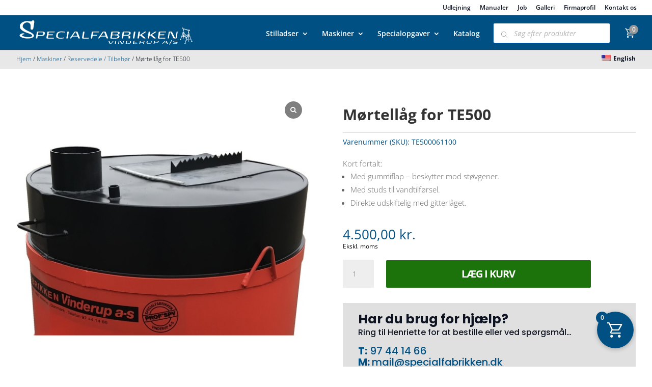

--- FILE ---
content_type: text/html; charset=UTF-8
request_url: https://www.specialfabrikken.dk/vare/moertellaag-for-te500/
body_size: 51292
content:
<!DOCTYPE html>
<html lang="da">
<head>
	<meta charset="UTF-8" />
<meta http-equiv="X-UA-Compatible" content="IE=edge">
	<link rel="pingback" href="https://www.specialfabrikken.dk/xmlrpc.php" />

	<script type="text/javascript">
		document.documentElement.className = 'js';
	</script>
	
	<link rel="preconnect" href="https://fonts.gstatic.com" crossorigin /><style id="et-divi-open-sans-inline-css">/* Original: https://fonts.googleapis.com/css?family=Open+Sans:300italic,400italic,600italic,700italic,800italic,400,300,600,700,800&#038;subset=latin,latin-ext&#038;display=swap *//* User Agent: Mozilla/5.0 (Unknown; Linux x86_64) AppleWebKit/538.1 (KHTML, like Gecko) Safari/538.1 Daum/4.1 */@font-face {font-family: 'Open Sans';font-style: italic;font-weight: 300;font-stretch: normal;font-display: swap;src: url(https://fonts.gstatic.com/s/opensans/v44/memQYaGs126MiZpBA-UFUIcVXSCEkx2cmqvXlWq8tWZ0Pw86hd0Rk5hkWV4exQ.ttf) format('truetype');}@font-face {font-family: 'Open Sans';font-style: italic;font-weight: 400;font-stretch: normal;font-display: swap;src: url(https://fonts.gstatic.com/s/opensans/v44/memQYaGs126MiZpBA-UFUIcVXSCEkx2cmqvXlWq8tWZ0Pw86hd0Rk8ZkWV4exQ.ttf) format('truetype');}@font-face {font-family: 'Open Sans';font-style: italic;font-weight: 600;font-stretch: normal;font-display: swap;src: url(https://fonts.gstatic.com/s/opensans/v44/memQYaGs126MiZpBA-UFUIcVXSCEkx2cmqvXlWq8tWZ0Pw86hd0RkxhjWV4exQ.ttf) format('truetype');}@font-face {font-family: 'Open Sans';font-style: italic;font-weight: 700;font-stretch: normal;font-display: swap;src: url(https://fonts.gstatic.com/s/opensans/v44/memQYaGs126MiZpBA-UFUIcVXSCEkx2cmqvXlWq8tWZ0Pw86hd0RkyFjWV4exQ.ttf) format('truetype');}@font-face {font-family: 'Open Sans';font-style: italic;font-weight: 800;font-stretch: normal;font-display: swap;src: url(https://fonts.gstatic.com/s/opensans/v44/memQYaGs126MiZpBA-UFUIcVXSCEkx2cmqvXlWq8tWZ0Pw86hd0Rk0ZjWV4exQ.ttf) format('truetype');}@font-face {font-family: 'Open Sans';font-style: normal;font-weight: 300;font-stretch: normal;font-display: swap;src: url(https://fonts.gstatic.com/s/opensans/v44/memSYaGs126MiZpBA-UvWbX2vVnXBbObj2OVZyOOSr4dVJWUgsiH0B4uaVc.ttf) format('truetype');}@font-face {font-family: 'Open Sans';font-style: normal;font-weight: 400;font-stretch: normal;font-display: swap;src: url(https://fonts.gstatic.com/s/opensans/v44/memSYaGs126MiZpBA-UvWbX2vVnXBbObj2OVZyOOSr4dVJWUgsjZ0B4uaVc.ttf) format('truetype');}@font-face {font-family: 'Open Sans';font-style: normal;font-weight: 600;font-stretch: normal;font-display: swap;src: url(https://fonts.gstatic.com/s/opensans/v44/memSYaGs126MiZpBA-UvWbX2vVnXBbObj2OVZyOOSr4dVJWUgsgH1x4uaVc.ttf) format('truetype');}@font-face {font-family: 'Open Sans';font-style: normal;font-weight: 700;font-stretch: normal;font-display: swap;src: url(https://fonts.gstatic.com/s/opensans/v44/memSYaGs126MiZpBA-UvWbX2vVnXBbObj2OVZyOOSr4dVJWUgsg-1x4uaVc.ttf) format('truetype');}@font-face {font-family: 'Open Sans';font-style: normal;font-weight: 800;font-stretch: normal;font-display: swap;src: url(https://fonts.gstatic.com/s/opensans/v44/memSYaGs126MiZpBA-UvWbX2vVnXBbObj2OVZyOOSr4dVJWUgshZ1x4uaVc.ttf) format('truetype');}/* User Agent: Mozilla/5.0 (Windows NT 6.1; WOW64; rv:27.0) Gecko/20100101 Firefox/27.0 */@font-face {font-family: 'Open Sans';font-style: italic;font-weight: 300;font-stretch: normal;font-display: swap;src: url(https://fonts.gstatic.com/l/font?kit=memQYaGs126MiZpBA-UFUIcVXSCEkx2cmqvXlWq8tWZ0Pw86hd0Rk5hkWV4exg&skey=743457fe2cc29280&v=v44) format('woff');}@font-face {font-family: 'Open Sans';font-style: italic;font-weight: 400;font-stretch: normal;font-display: swap;src: url(https://fonts.gstatic.com/l/font?kit=memQYaGs126MiZpBA-UFUIcVXSCEkx2cmqvXlWq8tWZ0Pw86hd0Rk8ZkWV4exg&skey=743457fe2cc29280&v=v44) format('woff');}@font-face {font-family: 'Open Sans';font-style: italic;font-weight: 600;font-stretch: normal;font-display: swap;src: url(https://fonts.gstatic.com/l/font?kit=memQYaGs126MiZpBA-UFUIcVXSCEkx2cmqvXlWq8tWZ0Pw86hd0RkxhjWV4exg&skey=743457fe2cc29280&v=v44) format('woff');}@font-face {font-family: 'Open Sans';font-style: italic;font-weight: 700;font-stretch: normal;font-display: swap;src: url(https://fonts.gstatic.com/l/font?kit=memQYaGs126MiZpBA-UFUIcVXSCEkx2cmqvXlWq8tWZ0Pw86hd0RkyFjWV4exg&skey=743457fe2cc29280&v=v44) format('woff');}@font-face {font-family: 'Open Sans';font-style: italic;font-weight: 800;font-stretch: normal;font-display: swap;src: url(https://fonts.gstatic.com/l/font?kit=memQYaGs126MiZpBA-UFUIcVXSCEkx2cmqvXlWq8tWZ0Pw86hd0Rk0ZjWV4exg&skey=743457fe2cc29280&v=v44) format('woff');}@font-face {font-family: 'Open Sans';font-style: normal;font-weight: 300;font-stretch: normal;font-display: swap;src: url(https://fonts.gstatic.com/l/font?kit=memSYaGs126MiZpBA-UvWbX2vVnXBbObj2OVZyOOSr4dVJWUgsiH0B4uaVQ&skey=62c1cbfccc78b4b2&v=v44) format('woff');}@font-face {font-family: 'Open Sans';font-style: normal;font-weight: 400;font-stretch: normal;font-display: swap;src: url(https://fonts.gstatic.com/l/font?kit=memSYaGs126MiZpBA-UvWbX2vVnXBbObj2OVZyOOSr4dVJWUgsjZ0B4uaVQ&skey=62c1cbfccc78b4b2&v=v44) format('woff');}@font-face {font-family: 'Open Sans';font-style: normal;font-weight: 600;font-stretch: normal;font-display: swap;src: url(https://fonts.gstatic.com/l/font?kit=memSYaGs126MiZpBA-UvWbX2vVnXBbObj2OVZyOOSr4dVJWUgsgH1x4uaVQ&skey=62c1cbfccc78b4b2&v=v44) format('woff');}@font-face {font-family: 'Open Sans';font-style: normal;font-weight: 700;font-stretch: normal;font-display: swap;src: url(https://fonts.gstatic.com/l/font?kit=memSYaGs126MiZpBA-UvWbX2vVnXBbObj2OVZyOOSr4dVJWUgsg-1x4uaVQ&skey=62c1cbfccc78b4b2&v=v44) format('woff');}@font-face {font-family: 'Open Sans';font-style: normal;font-weight: 800;font-stretch: normal;font-display: swap;src: url(https://fonts.gstatic.com/l/font?kit=memSYaGs126MiZpBA-UvWbX2vVnXBbObj2OVZyOOSr4dVJWUgshZ1x4uaVQ&skey=62c1cbfccc78b4b2&v=v44) format('woff');}/* User Agent: Mozilla/5.0 (Windows NT 6.3; rv:39.0) Gecko/20100101 Firefox/39.0 */@font-face {font-family: 'Open Sans';font-style: italic;font-weight: 300;font-stretch: normal;font-display: swap;src: url(https://fonts.gstatic.com/s/opensans/v44/memQYaGs126MiZpBA-UFUIcVXSCEkx2cmqvXlWq8tWZ0Pw86hd0Rk5hkWV4ewA.woff2) format('woff2');}@font-face {font-family: 'Open Sans';font-style: italic;font-weight: 400;font-stretch: normal;font-display: swap;src: url(https://fonts.gstatic.com/s/opensans/v44/memQYaGs126MiZpBA-UFUIcVXSCEkx2cmqvXlWq8tWZ0Pw86hd0Rk8ZkWV4ewA.woff2) format('woff2');}@font-face {font-family: 'Open Sans';font-style: italic;font-weight: 600;font-stretch: normal;font-display: swap;src: url(https://fonts.gstatic.com/s/opensans/v44/memQYaGs126MiZpBA-UFUIcVXSCEkx2cmqvXlWq8tWZ0Pw86hd0RkxhjWV4ewA.woff2) format('woff2');}@font-face {font-family: 'Open Sans';font-style: italic;font-weight: 700;font-stretch: normal;font-display: swap;src: url(https://fonts.gstatic.com/s/opensans/v44/memQYaGs126MiZpBA-UFUIcVXSCEkx2cmqvXlWq8tWZ0Pw86hd0RkyFjWV4ewA.woff2) format('woff2');}@font-face {font-family: 'Open Sans';font-style: italic;font-weight: 800;font-stretch: normal;font-display: swap;src: url(https://fonts.gstatic.com/s/opensans/v44/memQYaGs126MiZpBA-UFUIcVXSCEkx2cmqvXlWq8tWZ0Pw86hd0Rk0ZjWV4ewA.woff2) format('woff2');}@font-face {font-family: 'Open Sans';font-style: normal;font-weight: 300;font-stretch: normal;font-display: swap;src: url(https://fonts.gstatic.com/s/opensans/v44/memSYaGs126MiZpBA-UvWbX2vVnXBbObj2OVZyOOSr4dVJWUgsiH0B4uaVI.woff2) format('woff2');}@font-face {font-family: 'Open Sans';font-style: normal;font-weight: 400;font-stretch: normal;font-display: swap;src: url(https://fonts.gstatic.com/s/opensans/v44/memSYaGs126MiZpBA-UvWbX2vVnXBbObj2OVZyOOSr4dVJWUgsjZ0B4uaVI.woff2) format('woff2');}@font-face {font-family: 'Open Sans';font-style: normal;font-weight: 600;font-stretch: normal;font-display: swap;src: url(https://fonts.gstatic.com/s/opensans/v44/memSYaGs126MiZpBA-UvWbX2vVnXBbObj2OVZyOOSr4dVJWUgsgH1x4uaVI.woff2) format('woff2');}@font-face {font-family: 'Open Sans';font-style: normal;font-weight: 700;font-stretch: normal;font-display: swap;src: url(https://fonts.gstatic.com/s/opensans/v44/memSYaGs126MiZpBA-UvWbX2vVnXBbObj2OVZyOOSr4dVJWUgsg-1x4uaVI.woff2) format('woff2');}@font-face {font-family: 'Open Sans';font-style: normal;font-weight: 800;font-stretch: normal;font-display: swap;src: url(https://fonts.gstatic.com/s/opensans/v44/memSYaGs126MiZpBA-UvWbX2vVnXBbObj2OVZyOOSr4dVJWUgshZ1x4uaVI.woff2) format('woff2');}</style><style id="et-builder-googlefonts-cached-inline">/* Original: https://fonts.googleapis.com/css?family=Poppins:100,100italic,200,200italic,300,300italic,regular,italic,500,500italic,600,600italic,700,700italic,800,800italic,900,900italic&#038;subset=latin,latin-ext&#038;display=swap *//* User Agent: Mozilla/5.0 (Unknown; Linux x86_64) AppleWebKit/538.1 (KHTML, like Gecko) Safari/538.1 Daum/4.1 */@font-face {font-family: 'Poppins';font-style: italic;font-weight: 100;font-display: swap;src: url(https://fonts.gstatic.com/s/poppins/v24/pxiAyp8kv8JHgFVrJJLmE0tMMPc.ttf) format('truetype');}@font-face {font-family: 'Poppins';font-style: italic;font-weight: 200;font-display: swap;src: url(https://fonts.gstatic.com/s/poppins/v24/pxiDyp8kv8JHgFVrJJLmv1pVGdeL.ttf) format('truetype');}@font-face {font-family: 'Poppins';font-style: italic;font-weight: 300;font-display: swap;src: url(https://fonts.gstatic.com/s/poppins/v24/pxiDyp8kv8JHgFVrJJLm21lVGdeL.ttf) format('truetype');}@font-face {font-family: 'Poppins';font-style: italic;font-weight: 400;font-display: swap;src: url(https://fonts.gstatic.com/s/poppins/v24/pxiGyp8kv8JHgFVrJJLufntF.ttf) format('truetype');}@font-face {font-family: 'Poppins';font-style: italic;font-weight: 500;font-display: swap;src: url(https://fonts.gstatic.com/s/poppins/v24/pxiDyp8kv8JHgFVrJJLmg1hVGdeL.ttf) format('truetype');}@font-face {font-family: 'Poppins';font-style: italic;font-weight: 600;font-display: swap;src: url(https://fonts.gstatic.com/s/poppins/v24/pxiDyp8kv8JHgFVrJJLmr19VGdeL.ttf) format('truetype');}@font-face {font-family: 'Poppins';font-style: italic;font-weight: 700;font-display: swap;src: url(https://fonts.gstatic.com/s/poppins/v24/pxiDyp8kv8JHgFVrJJLmy15VGdeL.ttf) format('truetype');}@font-face {font-family: 'Poppins';font-style: italic;font-weight: 800;font-display: swap;src: url(https://fonts.gstatic.com/s/poppins/v24/pxiDyp8kv8JHgFVrJJLm111VGdeL.ttf) format('truetype');}@font-face {font-family: 'Poppins';font-style: italic;font-weight: 900;font-display: swap;src: url(https://fonts.gstatic.com/s/poppins/v24/pxiDyp8kv8JHgFVrJJLm81xVGdeL.ttf) format('truetype');}@font-face {font-family: 'Poppins';font-style: normal;font-weight: 100;font-display: swap;src: url(https://fonts.gstatic.com/s/poppins/v24/pxiGyp8kv8JHgFVrLPTufntF.ttf) format('truetype');}@font-face {font-family: 'Poppins';font-style: normal;font-weight: 200;font-display: swap;src: url(https://fonts.gstatic.com/s/poppins/v24/pxiByp8kv8JHgFVrLFj_Z1JlEA.ttf) format('truetype');}@font-face {font-family: 'Poppins';font-style: normal;font-weight: 300;font-display: swap;src: url(https://fonts.gstatic.com/s/poppins/v24/pxiByp8kv8JHgFVrLDz8Z1JlEA.ttf) format('truetype');}@font-face {font-family: 'Poppins';font-style: normal;font-weight: 400;font-display: swap;src: url(https://fonts.gstatic.com/s/poppins/v24/pxiEyp8kv8JHgFVrJJnedw.ttf) format('truetype');}@font-face {font-family: 'Poppins';font-style: normal;font-weight: 500;font-display: swap;src: url(https://fonts.gstatic.com/s/poppins/v24/pxiByp8kv8JHgFVrLGT9Z1JlEA.ttf) format('truetype');}@font-face {font-family: 'Poppins';font-style: normal;font-weight: 600;font-display: swap;src: url(https://fonts.gstatic.com/s/poppins/v24/pxiByp8kv8JHgFVrLEj6Z1JlEA.ttf) format('truetype');}@font-face {font-family: 'Poppins';font-style: normal;font-weight: 700;font-display: swap;src: url(https://fonts.gstatic.com/s/poppins/v24/pxiByp8kv8JHgFVrLCz7Z1JlEA.ttf) format('truetype');}@font-face {font-family: 'Poppins';font-style: normal;font-weight: 800;font-display: swap;src: url(https://fonts.gstatic.com/s/poppins/v24/pxiByp8kv8JHgFVrLDD4Z1JlEA.ttf) format('truetype');}@font-face {font-family: 'Poppins';font-style: normal;font-weight: 900;font-display: swap;src: url(https://fonts.gstatic.com/s/poppins/v24/pxiByp8kv8JHgFVrLBT5Z1JlEA.ttf) format('truetype');}/* User Agent: Mozilla/5.0 (Windows NT 6.1; WOW64; rv:27.0) Gecko/20100101 Firefox/27.0 */@font-face {font-family: 'Poppins';font-style: italic;font-weight: 100;font-display: swap;src: url(https://fonts.gstatic.com/l/font?kit=pxiAyp8kv8JHgFVrJJLmE0tMMPQ&skey=14913f5d70e4915e&v=v24) format('woff');}@font-face {font-family: 'Poppins';font-style: italic;font-weight: 200;font-display: swap;src: url(https://fonts.gstatic.com/l/font?kit=pxiDyp8kv8JHgFVrJJLmv1pVGdeI&skey=e6f64e60fb8d9268&v=v24) format('woff');}@font-face {font-family: 'Poppins';font-style: italic;font-weight: 300;font-display: swap;src: url(https://fonts.gstatic.com/l/font?kit=pxiDyp8kv8JHgFVrJJLm21lVGdeI&skey=b60188e8ecc47dee&v=v24) format('woff');}@font-face {font-family: 'Poppins';font-style: italic;font-weight: 400;font-display: swap;src: url(https://fonts.gstatic.com/l/font?kit=pxiGyp8kv8JHgFVrJJLufntG&skey=f21d6e783fa43c88&v=v24) format('woff');}@font-face {font-family: 'Poppins';font-style: italic;font-weight: 500;font-display: swap;src: url(https://fonts.gstatic.com/l/font?kit=pxiDyp8kv8JHgFVrJJLmg1hVGdeI&skey=b0aa19767d34da85&v=v24) format('woff');}@font-face {font-family: 'Poppins';font-style: italic;font-weight: 600;font-display: swap;src: url(https://fonts.gstatic.com/l/font?kit=pxiDyp8kv8JHgFVrJJLmr19VGdeI&skey=7fbc556774b13ef0&v=v24) format('woff');}@font-face {font-family: 'Poppins';font-style: italic;font-weight: 700;font-display: swap;src: url(https://fonts.gstatic.com/l/font?kit=pxiDyp8kv8JHgFVrJJLmy15VGdeI&skey=29c3bd833a54ba8c&v=v24) format('woff');}@font-face {font-family: 'Poppins';font-style: italic;font-weight: 800;font-display: swap;src: url(https://fonts.gstatic.com/l/font?kit=pxiDyp8kv8JHgFVrJJLm111VGdeI&skey=6ea139488603f28c&v=v24) format('woff');}@font-face {font-family: 'Poppins';font-style: italic;font-weight: 900;font-display: swap;src: url(https://fonts.gstatic.com/l/font?kit=pxiDyp8kv8JHgFVrJJLm81xVGdeI&skey=846b48b4eada095a&v=v24) format('woff');}@font-face {font-family: 'Poppins';font-style: normal;font-weight: 100;font-display: swap;src: url(https://fonts.gstatic.com/l/font?kit=pxiGyp8kv8JHgFVrLPTufntG&skey=57be0781cfb72ecd&v=v24) format('woff');}@font-face {font-family: 'Poppins';font-style: normal;font-weight: 200;font-display: swap;src: url(https://fonts.gstatic.com/l/font?kit=pxiByp8kv8JHgFVrLFj_Z1JlEw&skey=1bdc08fe61c3cc9e&v=v24) format('woff');}@font-face {font-family: 'Poppins';font-style: normal;font-weight: 300;font-display: swap;src: url(https://fonts.gstatic.com/l/font?kit=pxiByp8kv8JHgFVrLDz8Z1JlEw&skey=4aabc5055a39e031&v=v24) format('woff');}@font-face {font-family: 'Poppins';font-style: normal;font-weight: 400;font-display: swap;src: url(https://fonts.gstatic.com/l/font?kit=pxiEyp8kv8JHgFVrJJnedA&skey=87759fb096548f6d&v=v24) format('woff');}@font-face {font-family: 'Poppins';font-style: normal;font-weight: 500;font-display: swap;src: url(https://fonts.gstatic.com/l/font?kit=pxiByp8kv8JHgFVrLGT9Z1JlEw&skey=d4526a9b64c21b87&v=v24) format('woff');}@font-face {font-family: 'Poppins';font-style: normal;font-weight: 600;font-display: swap;src: url(https://fonts.gstatic.com/l/font?kit=pxiByp8kv8JHgFVrLEj6Z1JlEw&skey=ce7ef9d62ca89319&v=v24) format('woff');}@font-face {font-family: 'Poppins';font-style: normal;font-weight: 700;font-display: swap;src: url(https://fonts.gstatic.com/l/font?kit=pxiByp8kv8JHgFVrLCz7Z1JlEw&skey=cea76fe63715a67a&v=v24) format('woff');}@font-face {font-family: 'Poppins';font-style: normal;font-weight: 800;font-display: swap;src: url(https://fonts.gstatic.com/l/font?kit=pxiByp8kv8JHgFVrLDD4Z1JlEw&skey=f01e006f58df81ac&v=v24) format('woff');}@font-face {font-family: 'Poppins';font-style: normal;font-weight: 900;font-display: swap;src: url(https://fonts.gstatic.com/l/font?kit=pxiByp8kv8JHgFVrLBT5Z1JlEw&skey=6c361c40a830b323&v=v24) format('woff');}/* User Agent: Mozilla/5.0 (Windows NT 6.3; rv:39.0) Gecko/20100101 Firefox/39.0 */@font-face {font-family: 'Poppins';font-style: italic;font-weight: 100;font-display: swap;src: url(https://fonts.gstatic.com/s/poppins/v24/pxiAyp8kv8JHgFVrJJLmE0tMMPI.woff2) format('woff2');}@font-face {font-family: 'Poppins';font-style: italic;font-weight: 200;font-display: swap;src: url(https://fonts.gstatic.com/s/poppins/v24/pxiDyp8kv8JHgFVrJJLmv1pVGdeO.woff2) format('woff2');}@font-face {font-family: 'Poppins';font-style: italic;font-weight: 300;font-display: swap;src: url(https://fonts.gstatic.com/s/poppins/v24/pxiDyp8kv8JHgFVrJJLm21lVGdeO.woff2) format('woff2');}@font-face {font-family: 'Poppins';font-style: italic;font-weight: 400;font-display: swap;src: url(https://fonts.gstatic.com/s/poppins/v24/pxiGyp8kv8JHgFVrJJLufntA.woff2) format('woff2');}@font-face {font-family: 'Poppins';font-style: italic;font-weight: 500;font-display: swap;src: url(https://fonts.gstatic.com/s/poppins/v24/pxiDyp8kv8JHgFVrJJLmg1hVGdeO.woff2) format('woff2');}@font-face {font-family: 'Poppins';font-style: italic;font-weight: 600;font-display: swap;src: url(https://fonts.gstatic.com/s/poppins/v24/pxiDyp8kv8JHgFVrJJLmr19VGdeO.woff2) format('woff2');}@font-face {font-family: 'Poppins';font-style: italic;font-weight: 700;font-display: swap;src: url(https://fonts.gstatic.com/s/poppins/v24/pxiDyp8kv8JHgFVrJJLmy15VGdeO.woff2) format('woff2');}@font-face {font-family: 'Poppins';font-style: italic;font-weight: 800;font-display: swap;src: url(https://fonts.gstatic.com/s/poppins/v24/pxiDyp8kv8JHgFVrJJLm111VGdeO.woff2) format('woff2');}@font-face {font-family: 'Poppins';font-style: italic;font-weight: 900;font-display: swap;src: url(https://fonts.gstatic.com/s/poppins/v24/pxiDyp8kv8JHgFVrJJLm81xVGdeO.woff2) format('woff2');}@font-face {font-family: 'Poppins';font-style: normal;font-weight: 100;font-display: swap;src: url(https://fonts.gstatic.com/s/poppins/v24/pxiGyp8kv8JHgFVrLPTufntA.woff2) format('woff2');}@font-face {font-family: 'Poppins';font-style: normal;font-weight: 200;font-display: swap;src: url(https://fonts.gstatic.com/s/poppins/v24/pxiByp8kv8JHgFVrLFj_Z1JlFQ.woff2) format('woff2');}@font-face {font-family: 'Poppins';font-style: normal;font-weight: 300;font-display: swap;src: url(https://fonts.gstatic.com/s/poppins/v24/pxiByp8kv8JHgFVrLDz8Z1JlFQ.woff2) format('woff2');}@font-face {font-family: 'Poppins';font-style: normal;font-weight: 400;font-display: swap;src: url(https://fonts.gstatic.com/s/poppins/v24/pxiEyp8kv8JHgFVrJJnecg.woff2) format('woff2');}@font-face {font-family: 'Poppins';font-style: normal;font-weight: 500;font-display: swap;src: url(https://fonts.gstatic.com/s/poppins/v24/pxiByp8kv8JHgFVrLGT9Z1JlFQ.woff2) format('woff2');}@font-face {font-family: 'Poppins';font-style: normal;font-weight: 600;font-display: swap;src: url(https://fonts.gstatic.com/s/poppins/v24/pxiByp8kv8JHgFVrLEj6Z1JlFQ.woff2) format('woff2');}@font-face {font-family: 'Poppins';font-style: normal;font-weight: 700;font-display: swap;src: url(https://fonts.gstatic.com/s/poppins/v24/pxiByp8kv8JHgFVrLCz7Z1JlFQ.woff2) format('woff2');}@font-face {font-family: 'Poppins';font-style: normal;font-weight: 800;font-display: swap;src: url(https://fonts.gstatic.com/s/poppins/v24/pxiByp8kv8JHgFVrLDD4Z1JlFQ.woff2) format('woff2');}@font-face {font-family: 'Poppins';font-style: normal;font-weight: 900;font-display: swap;src: url(https://fonts.gstatic.com/s/poppins/v24/pxiByp8kv8JHgFVrLBT5Z1JlFQ.woff2) format('woff2');}</style><meta name='robots' content='index, follow, max-image-preview:large, max-snippet:-1, max-video-preview:-1' />

<!-- Google Tag Manager for WordPress by gtm4wp.com -->
<script data-cfasync="false" data-pagespeed-no-defer>
	var gtm4wp_datalayer_name = "dataLayer";
	var dataLayer = dataLayer || [];
</script>
<!-- End Google Tag Manager for WordPress by gtm4wp.com -->
	<!-- This site is optimized with the Yoast SEO plugin v26.6 - https://yoast.com/wordpress/plugins/seo/ -->
	<title>Mørtellåg med Gummiflap til TE500 | Specialfabrikken A/S</title>
<link data-rocket-preload as="style" data-wpr-hosted-gf-parameters="family=Poppins%3Ainherit%2C400&subset=latin%2Clatin-ext&display=swap" href="https://www.specialfabrikken.dk/wp-content/cache/fonts/1/google-fonts/css/d/a/f/2b9d4842359010d46e8a8f4513ff5.css" rel="preload">
<link data-wpr-hosted-gf-parameters="family=Poppins%3Ainherit%2C400&subset=latin%2Clatin-ext&display=swap" href="https://www.specialfabrikken.dk/wp-content/cache/fonts/1/google-fonts/css/d/a/f/2b9d4842359010d46e8a8f4513ff5.css" media="print" onload="this.media=&#039;all&#039;" rel="stylesheet">
<noscript data-wpr-hosted-gf-parameters=""><link rel="stylesheet" href="https://fonts.googleapis.com/css?family=Poppins%3Ainherit%2C400&#038;subset=latin%2Clatin-ext&#038;display=swap"></noscript>
	<meta name="description" content="Find det nødvendige mørtellåg med gummiflap til din TE500 Tvangsblander hos Specialfabrikken A/S. Dette låg kommer med studs til vandtilførsel og passer direkte som erstatning for gitterlåget, hvilket hjælper med at holde støvet nede under brug." />
	<link rel="canonical" href="https://www.specialfabrikken.dk/vare/moertellaag-for-te500/" />
	<meta property="og:locale" content="da_DK" />
	<meta property="og:type" content="article" />
	<meta property="og:title" content="Mørtellåg med Gummiflap til TE500 | Specialfabrikken A/S" />
	<meta property="og:description" content="Find det nødvendige mørtellåg med gummiflap til din TE500 Tvangsblander hos Specialfabrikken A/S. Dette låg kommer med studs til vandtilførsel og passer direkte som erstatning for gitterlåget, hvilket hjælper med at holde støvet nede under brug." />
	<meta property="og:url" content="https://www.specialfabrikken.dk/vare/moertellaag-for-te500/" />
	<meta property="og:site_name" content="Specialfabrikken" />
	<meta property="article:modified_time" content="2025-10-14T09:41:22+00:00" />
	<meta property="og:image" content="https://www.specialfabrikken.dk/wp-content/uploads/2023/12/Moertellaag.jpg" />
	<meta property="og:image:width" content="2064" />
	<meta property="og:image:height" content="1166" />
	<meta property="og:image:type" content="image/jpeg" />
	<meta name="twitter:card" content="summary_large_image" />
	<meta name="twitter:label1" content="Estimeret læsetid" />
	<meta name="twitter:data1" content="1 minut" />
	<script type="application/ld+json" class="yoast-schema-graph">{"@context":"https://schema.org","@graph":[{"@type":"WebPage","@id":"https://www.specialfabrikken.dk/vare/moertellaag-for-te500/","url":"https://www.specialfabrikken.dk/vare/moertellaag-for-te500/","name":"Mørtellåg med Gummiflap til TE500 | Specialfabrikken A/S","isPartOf":{"@id":"https://www.specialfabrikken.dk/#website"},"primaryImageOfPage":{"@id":"https://www.specialfabrikken.dk/vare/moertellaag-for-te500/#primaryimage"},"image":{"@id":"https://www.specialfabrikken.dk/vare/moertellaag-for-te500/#primaryimage"},"thumbnailUrl":"https://www.specialfabrikken.dk/wp-content/uploads/2023/12/Moertellaag.jpg","datePublished":"2023-12-01T11:29:23+00:00","dateModified":"2025-10-14T09:41:22+00:00","description":"Find det nødvendige mørtellåg med gummiflap til din TE500 Tvangsblander hos Specialfabrikken A/S. Dette låg kommer med studs til vandtilførsel og passer direkte som erstatning for gitterlåget, hvilket hjælper med at holde støvet nede under brug.","breadcrumb":{"@id":"https://www.specialfabrikken.dk/vare/moertellaag-for-te500/#breadcrumb"},"inLanguage":"da-DK","potentialAction":[{"@type":"ReadAction","target":["https://www.specialfabrikken.dk/vare/moertellaag-for-te500/"]}]},{"@type":"ImageObject","inLanguage":"da-DK","@id":"https://www.specialfabrikken.dk/vare/moertellaag-for-te500/#primaryimage","url":"https://www.specialfabrikken.dk/wp-content/uploads/2023/12/Moertellaag.jpg","contentUrl":"https://www.specialfabrikken.dk/wp-content/uploads/2023/12/Moertellaag.jpg","width":2064,"height":1166},{"@type":"BreadcrumbList","@id":"https://www.specialfabrikken.dk/vare/moertellaag-for-te500/#breadcrumb","itemListElement":[{"@type":"ListItem","position":1,"name":"Forside","item":"https://www.specialfabrikken.dk/"},{"@type":"ListItem","position":2,"name":"Shop","item":"https://www.specialfabrikken.dk/shop/"},{"@type":"ListItem","position":3,"name":"Mørtellåg for TE500"}]},{"@type":"WebSite","@id":"https://www.specialfabrikken.dk/#website","url":"https://www.specialfabrikken.dk/","name":"Specialfabrikken","description":"Specialfabrikken","potentialAction":[{"@type":"SearchAction","target":{"@type":"EntryPoint","urlTemplate":"https://www.specialfabrikken.dk/?s={search_term_string}"},"query-input":{"@type":"PropertyValueSpecification","valueRequired":true,"valueName":"search_term_string"}}],"inLanguage":"da-DK"}]}</script>
	<!-- / Yoast SEO plugin. -->


<script type='application/javascript'  id='pys-version-script'>console.log('PixelYourSite Free version 11.1.5.1');</script>
<link rel='dns-prefetch' href='//static.klaviyo.com' />
<link rel='dns-prefetch' href='//fonts.googleapis.com' />
<link href='https://fonts.gstatic.com' crossorigin rel='preconnect' />
<link rel="alternate" type="application/rss+xml" title="Specialfabrikken &raquo; Feed" href="https://www.specialfabrikken.dk/feed/" />
<link rel="alternate" type="application/rss+xml" title="Specialfabrikken &raquo;-kommentar-feed" href="https://www.specialfabrikken.dk/comments/feed/" />
<link rel="alternate" type="application/rss+xml" title="Specialfabrikken &raquo; Mørtellåg for TE500-kommentar-feed" href="https://www.specialfabrikken.dk/vare/moertellaag-for-te500/feed/" />
<link rel="alternate" title="oEmbed (JSON)" type="application/json+oembed" href="https://www.specialfabrikken.dk/wp-json/oembed/1.0/embed?url=https%3A%2F%2Fwww.specialfabrikken.dk%2Fvare%2Fmoertellaag-for-te500%2F" />
<link rel="alternate" title="oEmbed (XML)" type="text/xml+oembed" href="https://www.specialfabrikken.dk/wp-json/oembed/1.0/embed?url=https%3A%2F%2Fwww.specialfabrikken.dk%2Fvare%2Fmoertellaag-for-te500%2F&#038;format=xml" />
<meta content="Divi v.4.27.5" name="generator"/><link data-minify="1" rel='stylesheet' id='woosb-blocks-css' href='https://www.specialfabrikken.dk/wp-content/cache/min/1/wp-content/plugins/woo-product-bundle/assets/css/blocks.css?ver=1762509352' type='text/css' media='all' />
<style id='wp-block-library-inline-css' type='text/css'>
:root{--wp-block-synced-color:#7a00df;--wp-block-synced-color--rgb:122,0,223;--wp-bound-block-color:var(--wp-block-synced-color);--wp-editor-canvas-background:#ddd;--wp-admin-theme-color:#007cba;--wp-admin-theme-color--rgb:0,124,186;--wp-admin-theme-color-darker-10:#006ba1;--wp-admin-theme-color-darker-10--rgb:0,107,160.5;--wp-admin-theme-color-darker-20:#005a87;--wp-admin-theme-color-darker-20--rgb:0,90,135;--wp-admin-border-width-focus:2px}@media (min-resolution:192dpi){:root{--wp-admin-border-width-focus:1.5px}}.wp-element-button{cursor:pointer}:root .has-very-light-gray-background-color{background-color:#eee}:root .has-very-dark-gray-background-color{background-color:#313131}:root .has-very-light-gray-color{color:#eee}:root .has-very-dark-gray-color{color:#313131}:root .has-vivid-green-cyan-to-vivid-cyan-blue-gradient-background{background:linear-gradient(135deg,#00d084,#0693e3)}:root .has-purple-crush-gradient-background{background:linear-gradient(135deg,#34e2e4,#4721fb 50%,#ab1dfe)}:root .has-hazy-dawn-gradient-background{background:linear-gradient(135deg,#faaca8,#dad0ec)}:root .has-subdued-olive-gradient-background{background:linear-gradient(135deg,#fafae1,#67a671)}:root .has-atomic-cream-gradient-background{background:linear-gradient(135deg,#fdd79a,#004a59)}:root .has-nightshade-gradient-background{background:linear-gradient(135deg,#330968,#31cdcf)}:root .has-midnight-gradient-background{background:linear-gradient(135deg,#020381,#2874fc)}:root{--wp--preset--font-size--normal:16px;--wp--preset--font-size--huge:42px}.has-regular-font-size{font-size:1em}.has-larger-font-size{font-size:2.625em}.has-normal-font-size{font-size:var(--wp--preset--font-size--normal)}.has-huge-font-size{font-size:var(--wp--preset--font-size--huge)}.has-text-align-center{text-align:center}.has-text-align-left{text-align:left}.has-text-align-right{text-align:right}.has-fit-text{white-space:nowrap!important}#end-resizable-editor-section{display:none}.aligncenter{clear:both}.items-justified-left{justify-content:flex-start}.items-justified-center{justify-content:center}.items-justified-right{justify-content:flex-end}.items-justified-space-between{justify-content:space-between}.screen-reader-text{border:0;clip-path:inset(50%);height:1px;margin:-1px;overflow:hidden;padding:0;position:absolute;width:1px;word-wrap:normal!important}.screen-reader-text:focus{background-color:#ddd;clip-path:none;color:#444;display:block;font-size:1em;height:auto;left:5px;line-height:normal;padding:15px 23px 14px;text-decoration:none;top:5px;width:auto;z-index:100000}html :where(.has-border-color){border-style:solid}html :where([style*=border-top-color]){border-top-style:solid}html :where([style*=border-right-color]){border-right-style:solid}html :where([style*=border-bottom-color]){border-bottom-style:solid}html :where([style*=border-left-color]){border-left-style:solid}html :where([style*=border-width]){border-style:solid}html :where([style*=border-top-width]){border-top-style:solid}html :where([style*=border-right-width]){border-right-style:solid}html :where([style*=border-bottom-width]){border-bottom-style:solid}html :where([style*=border-left-width]){border-left-style:solid}html :where(img[class*=wp-image-]){height:auto;max-width:100%}:where(figure){margin:0 0 1em}html :where(.is-position-sticky){--wp-admin--admin-bar--position-offset:var(--wp-admin--admin-bar--height,0px)}@media screen and (max-width:600px){html :where(.is-position-sticky){--wp-admin--admin-bar--position-offset:0px}}

/*# sourceURL=wp-block-library-inline-css */
</style><style id='global-styles-inline-css' type='text/css'>
:root{--wp--preset--aspect-ratio--square: 1;--wp--preset--aspect-ratio--4-3: 4/3;--wp--preset--aspect-ratio--3-4: 3/4;--wp--preset--aspect-ratio--3-2: 3/2;--wp--preset--aspect-ratio--2-3: 2/3;--wp--preset--aspect-ratio--16-9: 16/9;--wp--preset--aspect-ratio--9-16: 9/16;--wp--preset--color--black: #000000;--wp--preset--color--cyan-bluish-gray: #abb8c3;--wp--preset--color--white: #ffffff;--wp--preset--color--pale-pink: #f78da7;--wp--preset--color--vivid-red: #cf2e2e;--wp--preset--color--luminous-vivid-orange: #ff6900;--wp--preset--color--luminous-vivid-amber: #fcb900;--wp--preset--color--light-green-cyan: #7bdcb5;--wp--preset--color--vivid-green-cyan: #00d084;--wp--preset--color--pale-cyan-blue: #8ed1fc;--wp--preset--color--vivid-cyan-blue: #0693e3;--wp--preset--color--vivid-purple: #9b51e0;--wp--preset--gradient--vivid-cyan-blue-to-vivid-purple: linear-gradient(135deg,rgb(6,147,227) 0%,rgb(155,81,224) 100%);--wp--preset--gradient--light-green-cyan-to-vivid-green-cyan: linear-gradient(135deg,rgb(122,220,180) 0%,rgb(0,208,130) 100%);--wp--preset--gradient--luminous-vivid-amber-to-luminous-vivid-orange: linear-gradient(135deg,rgb(252,185,0) 0%,rgb(255,105,0) 100%);--wp--preset--gradient--luminous-vivid-orange-to-vivid-red: linear-gradient(135deg,rgb(255,105,0) 0%,rgb(207,46,46) 100%);--wp--preset--gradient--very-light-gray-to-cyan-bluish-gray: linear-gradient(135deg,rgb(238,238,238) 0%,rgb(169,184,195) 100%);--wp--preset--gradient--cool-to-warm-spectrum: linear-gradient(135deg,rgb(74,234,220) 0%,rgb(151,120,209) 20%,rgb(207,42,186) 40%,rgb(238,44,130) 60%,rgb(251,105,98) 80%,rgb(254,248,76) 100%);--wp--preset--gradient--blush-light-purple: linear-gradient(135deg,rgb(255,206,236) 0%,rgb(152,150,240) 100%);--wp--preset--gradient--blush-bordeaux: linear-gradient(135deg,rgb(254,205,165) 0%,rgb(254,45,45) 50%,rgb(107,0,62) 100%);--wp--preset--gradient--luminous-dusk: linear-gradient(135deg,rgb(255,203,112) 0%,rgb(199,81,192) 50%,rgb(65,88,208) 100%);--wp--preset--gradient--pale-ocean: linear-gradient(135deg,rgb(255,245,203) 0%,rgb(182,227,212) 50%,rgb(51,167,181) 100%);--wp--preset--gradient--electric-grass: linear-gradient(135deg,rgb(202,248,128) 0%,rgb(113,206,126) 100%);--wp--preset--gradient--midnight: linear-gradient(135deg,rgb(2,3,129) 0%,rgb(40,116,252) 100%);--wp--preset--font-size--small: 13px;--wp--preset--font-size--medium: 20px;--wp--preset--font-size--large: 36px;--wp--preset--font-size--x-large: 42px;--wp--preset--spacing--20: 0.44rem;--wp--preset--spacing--30: 0.67rem;--wp--preset--spacing--40: 1rem;--wp--preset--spacing--50: 1.5rem;--wp--preset--spacing--60: 2.25rem;--wp--preset--spacing--70: 3.38rem;--wp--preset--spacing--80: 5.06rem;--wp--preset--shadow--natural: 6px 6px 9px rgba(0, 0, 0, 0.2);--wp--preset--shadow--deep: 12px 12px 50px rgba(0, 0, 0, 0.4);--wp--preset--shadow--sharp: 6px 6px 0px rgba(0, 0, 0, 0.2);--wp--preset--shadow--outlined: 6px 6px 0px -3px rgb(255, 255, 255), 6px 6px rgb(0, 0, 0);--wp--preset--shadow--crisp: 6px 6px 0px rgb(0, 0, 0);}:root { --wp--style--global--content-size: 823px;--wp--style--global--wide-size: 1080px; }:where(body) { margin: 0; }.wp-site-blocks > .alignleft { float: left; margin-right: 2em; }.wp-site-blocks > .alignright { float: right; margin-left: 2em; }.wp-site-blocks > .aligncenter { justify-content: center; margin-left: auto; margin-right: auto; }:where(.is-layout-flex){gap: 0.5em;}:where(.is-layout-grid){gap: 0.5em;}.is-layout-flow > .alignleft{float: left;margin-inline-start: 0;margin-inline-end: 2em;}.is-layout-flow > .alignright{float: right;margin-inline-start: 2em;margin-inline-end: 0;}.is-layout-flow > .aligncenter{margin-left: auto !important;margin-right: auto !important;}.is-layout-constrained > .alignleft{float: left;margin-inline-start: 0;margin-inline-end: 2em;}.is-layout-constrained > .alignright{float: right;margin-inline-start: 2em;margin-inline-end: 0;}.is-layout-constrained > .aligncenter{margin-left: auto !important;margin-right: auto !important;}.is-layout-constrained > :where(:not(.alignleft):not(.alignright):not(.alignfull)){max-width: var(--wp--style--global--content-size);margin-left: auto !important;margin-right: auto !important;}.is-layout-constrained > .alignwide{max-width: var(--wp--style--global--wide-size);}body .is-layout-flex{display: flex;}.is-layout-flex{flex-wrap: wrap;align-items: center;}.is-layout-flex > :is(*, div){margin: 0;}body .is-layout-grid{display: grid;}.is-layout-grid > :is(*, div){margin: 0;}body{padding-top: 0px;padding-right: 0px;padding-bottom: 0px;padding-left: 0px;}:root :where(.wp-element-button, .wp-block-button__link){background-color: #32373c;border-width: 0;color: #fff;font-family: inherit;font-size: inherit;font-style: inherit;font-weight: inherit;letter-spacing: inherit;line-height: inherit;padding-top: calc(0.667em + 2px);padding-right: calc(1.333em + 2px);padding-bottom: calc(0.667em + 2px);padding-left: calc(1.333em + 2px);text-decoration: none;text-transform: inherit;}.has-black-color{color: var(--wp--preset--color--black) !important;}.has-cyan-bluish-gray-color{color: var(--wp--preset--color--cyan-bluish-gray) !important;}.has-white-color{color: var(--wp--preset--color--white) !important;}.has-pale-pink-color{color: var(--wp--preset--color--pale-pink) !important;}.has-vivid-red-color{color: var(--wp--preset--color--vivid-red) !important;}.has-luminous-vivid-orange-color{color: var(--wp--preset--color--luminous-vivid-orange) !important;}.has-luminous-vivid-amber-color{color: var(--wp--preset--color--luminous-vivid-amber) !important;}.has-light-green-cyan-color{color: var(--wp--preset--color--light-green-cyan) !important;}.has-vivid-green-cyan-color{color: var(--wp--preset--color--vivid-green-cyan) !important;}.has-pale-cyan-blue-color{color: var(--wp--preset--color--pale-cyan-blue) !important;}.has-vivid-cyan-blue-color{color: var(--wp--preset--color--vivid-cyan-blue) !important;}.has-vivid-purple-color{color: var(--wp--preset--color--vivid-purple) !important;}.has-black-background-color{background-color: var(--wp--preset--color--black) !important;}.has-cyan-bluish-gray-background-color{background-color: var(--wp--preset--color--cyan-bluish-gray) !important;}.has-white-background-color{background-color: var(--wp--preset--color--white) !important;}.has-pale-pink-background-color{background-color: var(--wp--preset--color--pale-pink) !important;}.has-vivid-red-background-color{background-color: var(--wp--preset--color--vivid-red) !important;}.has-luminous-vivid-orange-background-color{background-color: var(--wp--preset--color--luminous-vivid-orange) !important;}.has-luminous-vivid-amber-background-color{background-color: var(--wp--preset--color--luminous-vivid-amber) !important;}.has-light-green-cyan-background-color{background-color: var(--wp--preset--color--light-green-cyan) !important;}.has-vivid-green-cyan-background-color{background-color: var(--wp--preset--color--vivid-green-cyan) !important;}.has-pale-cyan-blue-background-color{background-color: var(--wp--preset--color--pale-cyan-blue) !important;}.has-vivid-cyan-blue-background-color{background-color: var(--wp--preset--color--vivid-cyan-blue) !important;}.has-vivid-purple-background-color{background-color: var(--wp--preset--color--vivid-purple) !important;}.has-black-border-color{border-color: var(--wp--preset--color--black) !important;}.has-cyan-bluish-gray-border-color{border-color: var(--wp--preset--color--cyan-bluish-gray) !important;}.has-white-border-color{border-color: var(--wp--preset--color--white) !important;}.has-pale-pink-border-color{border-color: var(--wp--preset--color--pale-pink) !important;}.has-vivid-red-border-color{border-color: var(--wp--preset--color--vivid-red) !important;}.has-luminous-vivid-orange-border-color{border-color: var(--wp--preset--color--luminous-vivid-orange) !important;}.has-luminous-vivid-amber-border-color{border-color: var(--wp--preset--color--luminous-vivid-amber) !important;}.has-light-green-cyan-border-color{border-color: var(--wp--preset--color--light-green-cyan) !important;}.has-vivid-green-cyan-border-color{border-color: var(--wp--preset--color--vivid-green-cyan) !important;}.has-pale-cyan-blue-border-color{border-color: var(--wp--preset--color--pale-cyan-blue) !important;}.has-vivid-cyan-blue-border-color{border-color: var(--wp--preset--color--vivid-cyan-blue) !important;}.has-vivid-purple-border-color{border-color: var(--wp--preset--color--vivid-purple) !important;}.has-vivid-cyan-blue-to-vivid-purple-gradient-background{background: var(--wp--preset--gradient--vivid-cyan-blue-to-vivid-purple) !important;}.has-light-green-cyan-to-vivid-green-cyan-gradient-background{background: var(--wp--preset--gradient--light-green-cyan-to-vivid-green-cyan) !important;}.has-luminous-vivid-amber-to-luminous-vivid-orange-gradient-background{background: var(--wp--preset--gradient--luminous-vivid-amber-to-luminous-vivid-orange) !important;}.has-luminous-vivid-orange-to-vivid-red-gradient-background{background: var(--wp--preset--gradient--luminous-vivid-orange-to-vivid-red) !important;}.has-very-light-gray-to-cyan-bluish-gray-gradient-background{background: var(--wp--preset--gradient--very-light-gray-to-cyan-bluish-gray) !important;}.has-cool-to-warm-spectrum-gradient-background{background: var(--wp--preset--gradient--cool-to-warm-spectrum) !important;}.has-blush-light-purple-gradient-background{background: var(--wp--preset--gradient--blush-light-purple) !important;}.has-blush-bordeaux-gradient-background{background: var(--wp--preset--gradient--blush-bordeaux) !important;}.has-luminous-dusk-gradient-background{background: var(--wp--preset--gradient--luminous-dusk) !important;}.has-pale-ocean-gradient-background{background: var(--wp--preset--gradient--pale-ocean) !important;}.has-electric-grass-gradient-background{background: var(--wp--preset--gradient--electric-grass) !important;}.has-midnight-gradient-background{background: var(--wp--preset--gradient--midnight) !important;}.has-small-font-size{font-size: var(--wp--preset--font-size--small) !important;}.has-medium-font-size{font-size: var(--wp--preset--font-size--medium) !important;}.has-large-font-size{font-size: var(--wp--preset--font-size--large) !important;}.has-x-large-font-size{font-size: var(--wp--preset--font-size--x-large) !important;}
/*# sourceURL=global-styles-inline-css */
</style>

<link data-minify="1" rel='stylesheet' id='woocommerce-layout-css' href='https://www.specialfabrikken.dk/wp-content/cache/min/1/wp-content/plugins/woocommerce/assets/css/woocommerce-layout.css?ver=1762509352' type='text/css' media='all' />
<link data-minify="1" rel='stylesheet' id='woocommerce-smallscreen-css' href='https://www.specialfabrikken.dk/wp-content/cache/min/1/wp-content/plugins/woocommerce/assets/css/woocommerce-smallscreen.css?ver=1762509352' type='text/css' media='only screen and (max-width: 768px)' />
<link data-minify="1" rel='stylesheet' id='woocommerce-general-css' href='https://www.specialfabrikken.dk/wp-content/cache/min/1/wp-content/plugins/woocommerce/assets/css/woocommerce.css?ver=1762509352' type='text/css' media='all' />
<style id='woocommerce-inline-inline-css' type='text/css'>
.woocommerce form .form-row .required { visibility: visible; }
/*# sourceURL=woocommerce-inline-inline-css */
</style>
<link data-minify="1" rel='stylesheet' id='trp-language-switcher-style-css' href='https://www.specialfabrikken.dk/wp-content/cache/min/1/wp-content/plugins/translatepress-multilingual/assets/css/trp-language-switcher.css?ver=1762509352' type='text/css' media='all' />
<link data-minify="1" rel='stylesheet' id='woosb-frontend-css' href='https://www.specialfabrikken.dk/wp-content/cache/min/1/wp-content/plugins/woo-product-bundle/assets/css/frontend.css?ver=1762509352' type='text/css' media='all' />
<link rel='stylesheet' id='dgwt-wcas-style-css' href='https://www.specialfabrikken.dk/wp-content/plugins/ajax-search-for-woocommerce/assets/css/style.min.css?ver=1.32.1' type='text/css' media='all' />
<link data-minify="1" rel='stylesheet' id='mm-compiled-options-mobmenu-css' href='https://www.specialfabrikken.dk/wp-content/cache/min/1/wp-content/uploads/dynamic-mobmenu.css?ver=1762509352' type='text/css' media='all' />

<link rel='stylesheet' id='fkcart-style-css' href='https://www.specialfabrikken.dk/wp-content/plugins/cart-for-woocommerce/assets/css/style.min.css?ver=1.9.1' type='text/css' media='all' />
<style id='fkcart-style-inline-css' type='text/css'>

		:root {
			--fkcart-primary-bg-color: #1b730b;
			--fkcart-primary-font-color: #ffffff;
			--fkcart-primary-text-color: #24272d;
			--fkcart-secondary-text-color: #005083;
			--fkcart-strike-through-price-text-color: #24272d;
			--fkcart-saving-text-price-color: #5BA238;
			--fkcart-coupon-text-price-color: #5BA238;
			--fkcart-accent-color: #fec300;
			--fkcart-border-color: #eaeaec;
			--fkcart-error-color: #B00C0C;
			--fkcart-error-bg-color: #FFF0F0;
			--fkcart-reward-color: #f1b51e;
			
			--fkcart-progress-bar-icon-color: #353030;
			--fkcart-progress-bar-active-icon-color: #ffffff;
			--fkcart-progress-bar-bg-color-active-icon: #2DA815;
			--fkcart-progress-bar-active-color: #2DA815;
			
			--fkcart-bg-color: #ffffff;
			--fkcart-slider-desktop-width: 420px;
			--fkcart-slider-mobile-width: 100%;
			--fkcart-animation-duration: 0.4s;
			--fkcart-panel-color:#e1e1e1;
			--fkcart-color-black: #000000;
			--fkcart-success-color: #5BA238;
			--fkcart-success-bg-color: #EFF6EB;
			--fkcart-toggle-bg-color: #005083;
			--fkcart-toggle-icon-color: #ffffff;
			--fkcart-toggle-count-bg-color: #005083;
			--fkcart-toggle-count-font-color: #ffffff;
			--fkcart-progressbar-active-color: #0170b9;
			
			--fkcart-toggle-border-radius: 50%;
			--fkcart-toggle-size: 36;
			--fkcart-border-radius: 3px; 
			--fkcart-menu-icon-size: 22px;
			--fkcart-menu-text-size: 16px;
		}
            :root {
                --fkcart-spl-addon-special-addon-image-width: 48px;
                --fkcart-spl-addon-special-addon-image-height: 48px;
                --fkcart-spl-addon-toggle-color: #24272d;
                --fkcart-spl-addon-bg-color: #e1e1e1;
                --fkcart-spl-addon-heading-color: #24272d;
                --fkcart-spl-addon-description-color: #24272d;
            }
#fkcart-mini-toggler svg {
 color:#fff;
 }
#fkcart-mini-toggler.fkcart-shortcode-container .fkcart-shortcode-count{
 background-color:#999;
}

li.menu-item.fkcart-custom-menu-link {
 top:5px
}
/*# sourceURL=fkcart-style-inline-css */
</style>
<link data-minify="1" rel='stylesheet' id='sp_wcgs-fontello-fontende-icons-css' href='https://www.specialfabrikken.dk/wp-content/cache/min/1/wp-content/plugins/gallery-slider-for-woocommerce/public/css/fontello.min.css?ver=1762509352' type='text/css' media='all' />
<link data-minify="1" rel='stylesheet' id='wcgs-swiper-css' href='https://www.specialfabrikken.dk/wp-content/cache/min/1/wp-content/plugins/gallery-slider-for-woocommerce/public/css/swiper.min.css?ver=1762509352' type='text/css' media='all' />
<link rel='stylesheet' id='wcgs-fancybox-css' href='https://www.specialfabrikken.dk/wp-content/plugins/gallery-slider-for-woocommerce/public/css/fancybox.min.css?ver=3.1.2' type='text/css' media='all' />
<link rel='stylesheet' id='gallery-slider-for-woocommerce-css' href='https://www.specialfabrikken.dk/wp-content/plugins/gallery-slider-for-woocommerce/public/css/woo-gallery-slider-public.min.css?ver=3.1.2' type='text/css' media='all' />
<style id='gallery-slider-for-woocommerce-inline-css' type='text/css'>
#wpgs-gallery .wcgs-thumb.spswiper-slide-thumb-active.wcgs-thumb img {border: 2px solid #005083;}#wpgs-gallery .wcgs-thumb.spswiper-slide:hover img,#wpgs-gallery .wcgs-thumb.spswiper-slide-thumb-active.wcgs-thumb:hover img {border-color: #005083;}#wpgs-gallery .wcgs-thumb.spswiper-slide img {border: 2px solid #ffffff;border-radius: 0px;}#wpgs-gallery .wcgs-video-icon:after {content: "\e823";}#wpgs-gallery .gallery-navigation-carousel-wrapper {-ms-flex-order: 2 !important;order: 2 !important;margin-top: 3px;;}.rtl #wpgs-gallery.wcgs-vertical-right .gallery-navigation-carousel-wrapper {margin-right: 3px;margin-left: 0;}#wpgs-gallery .wcgs-carousel .wcgs-spswiper-arrow {font-size: 15px;}#wpgs-gallery .wcgs-carousel .wcgs-spswiper-arrow:before,#wpgs-gallery .wcgs-carousel .wcgs-spswiper-arrow:before {font-size: 15px;color: #005083;line-height: unset;}#wpgs-gallery.wcgs-woocommerce-product-gallery .wcgs-carousel .wcgs-slider-image {border-radius: 0px;}#wpgs-gallery .wcgs-carousel .wcgs-spswiper-arrow,#wpgs-gallery .wcgs-carousel .wcgs-spswiper-arrow{background-color: rgba(0,0,0,0);border-radius: 0px;}#wpgs-gallery .wcgs-carousel .wcgs-spswiper-arrow:hover, #wpgs-gallery .wcgs-carousel .wcgs-spswiper-arrow:hover {background-color: #005083;}#wpgs-gallery .wcgs-carousel .wcgs-spswiper-arrow:hover::before, #wpgs-gallery .wcgs-carousel .wcgs-spswiper-arrow:hover::before{ color: #fff;}#wpgs-gallery .spswiper-pagination .spswiper-pagination-bullet {background-color: rgba(115, 119, 121, 0.5);}#wpgs-gallery .spswiper-pagination .spswiper-pagination-bullet.spswiper-pagination-bullet-active {background-color: rgba(115, 119, 121, 0.8);}#wpgs-gallery .wcgs-lightbox .sp_wgs-lightbox {color: #fff;background-color: rgba(0, 0, 0, 0.5);font-size: 13px;}#wpgs-gallery .wcgs-lightbox .sp_wgs-lightbox:hover {color: #fff;background-color: rgba(0, 0, 0, 0.8);}#wpgs-gallery .gallery-navigation-carousel.vertical .wcgs-spswiper-button-next.wcgs-spswiper-arrow::before,#wpgs-gallery .gallery-navigation-carousel .wcgs-spswiper-button-prev.wcgs-spswiper-arrow::before {content: "\e814";}#wpgs-gallery .gallery-navigation-carousel.vertical .wcgs-spswiper-button-prev.wcgs-spswiper-arrow::before,#wpgs-gallery .gallery-navigation-carousel .wcgs-spswiper-button-next.wcgs-spswiper-arrow::before {content: "\e801";}#wpgs-gallery .gallery-navigation-carousel .wcgs-spswiper-arrow {background-color: rgba(0, 0, 0, 0.5);}#wpgs-gallery .gallery-navigation-carousel .wcgs-spswiper-arrow:before{font-size: 12px;color: #fff;}#wpgs-gallery .gallery-navigation-carousel .wcgs-spswiper-arrow:hover {background-color: rgba(0, 0, 0, 0.8);}#wpgs-gallery .wcgs-carousel .wcgs-spswiper-button-prev.wcgs-spswiper-arrow::before {content: "\e814";}#wpgs-gallery .wcgs-carousel .wcgs-spswiper-button-next.wcgs-spswiper-arrow::before {content: "\e801";}#wpgs-gallery .gallery-navigation-carousel .wcgs-spswiper-arrow:hover::before{color: #fff;}#wpgs-gallery {margin-bottom: 0px;max-width: 50%;}.wcgs-fancybox-wrapper .fancybox__caption {color: #ffffff;font-size: 14px;}.fancybox-bg {background: #1e1e1e !important;}
/*# sourceURL=gallery-slider-for-woocommerce-inline-css */
</style>
<link data-minify="1" rel='stylesheet' id='sp_wcgs-fontello-icons-css' href='https://www.specialfabrikken.dk/wp-content/cache/min/1/wp-content/plugins/gallery-slider-for-woocommerce/admin/css/fontello.min.css?ver=1762509352' type='text/css' media='all' />
<link data-minify="1" rel='stylesheet' id='cssmobmenu-icons-css' href='https://www.specialfabrikken.dk/wp-content/cache/min/1/wp-content/plugins/mobile-menu/includes/css/mobmenu-icons.css?ver=1762509352' type='text/css' media='all' />
<link data-minify="1" rel='stylesheet' id='cssmobmenu-css' href='https://www.specialfabrikken.dk/wp-content/cache/min/1/wp-content/plugins/mobile-menu/includes/css/mobmenu.css?ver=1762509352' type='text/css' media='all' />
<link data-minify="1" rel='stylesheet' id='divi-style-css' href='https://www.specialfabrikken.dk/wp-content/cache/min/1/wp-content/themes/Divi/style-static.min.css?ver=1762509352' type='text/css' media='all' />
<script type="text/template" id="tmpl-variation-template">
	<div class="woocommerce-variation-description">{{{ data.variation.variation_description }}}</div>
	<div class="woocommerce-variation-price">{{{ data.variation.price_html }}}</div>
	<div class="woocommerce-variation-availability">{{{ data.variation.availability_html }}}</div>
</script>
<script type="text/template" id="tmpl-unavailable-variation-template">
	<p role="alert">Beklager, denne vare er ikke tilgængelig. Vælg venligst en anden kombination.</p>
</script>
<script type="text/javascript" id="jquery-core-js-extra">
/* <![CDATA[ */
var pysFacebookRest = {"restApiUrl":"https://www.specialfabrikken.dk/wp-json/pys-facebook/v1/event","debug":""};
//# sourceURL=jquery-core-js-extra
/* ]]> */
</script>
<script type="text/javascript" src="https://www.specialfabrikken.dk/wp-includes/js/jquery/jquery.min.js?ver=3.7.1" id="jquery-core-js"></script>
<script type="text/javascript" src="https://www.specialfabrikken.dk/wp-includes/js/jquery/jquery-migrate.min.js?ver=3.4.1" id="jquery-migrate-js" data-rocket-defer defer></script>
<script type="text/javascript" id="jquery-js-after">
/* <![CDATA[ */
if (typeof (window.wpfReadyList) == "undefined") {
			var v = jQuery.fn.jquery;
			if (v && parseInt(v) >= 3 && window.self === window.top) {
				var readyList=[];
				window.originalReadyMethod = jQuery.fn.ready;
				jQuery.fn.ready = function(){
					if(arguments.length && arguments.length > 0 && typeof arguments[0] === "function") {
						readyList.push({"c": this, "a": arguments});
					}
					return window.originalReadyMethod.apply( this, arguments );
				};
				window.wpfReadyList = readyList;
			}}
//# sourceURL=jquery-js-after
/* ]]> */
</script>
<script type="text/javascript" id="wfco-utm-tracking-js-extra">
/* <![CDATA[ */
var wffnUtm = {"utc_offset":"0","site_url":"https://www.specialfabrikken.dk","genericParamEvents":"{\"user_roles\":\"guest\",\"plugin\":\"Funnel Builder\"}","cookieKeys":["flt","timezone","is_mobile","browser","fbclid","gclid","referrer","fl_url","utm_source","utm_medium","utm_campaign","utm_term","utm_content"],"excludeDomain":["paypal.com","klarna.com","quickpay.net"]};
//# sourceURL=wfco-utm-tracking-js-extra
/* ]]> */
</script>
<script type="text/javascript" src="https://www.specialfabrikken.dk/wp-content/plugins/funnel-builder/woofunnels/assets/js/utm-tracker.min.js?ver=1.10.12.70" id="wfco-utm-tracking-js" defer="defer" data-wp-strategy="defer"></script>
<script type="text/javascript" src="https://www.specialfabrikken.dk/wp-content/plugins/woocommerce/assets/js/jquery-blockui/jquery.blockUI.min.js?ver=2.7.0-wc.10.4.2" id="wc-jquery-blockui-js" defer="defer" data-wp-strategy="defer"></script>
<script type="text/javascript" id="wc-add-to-cart-js-extra">
/* <![CDATA[ */
var wc_add_to_cart_params = {"ajax_url":"/wp-admin/admin-ajax.php","wc_ajax_url":"/?wc-ajax=%%endpoint%%","i18n_view_cart":"Se kurv","cart_url":"https://www.specialfabrikken.dk/kurv/","is_cart":"","cart_redirect_after_add":"no"};
//# sourceURL=wc-add-to-cart-js-extra
/* ]]> */
</script>
<script type="text/javascript" src="https://www.specialfabrikken.dk/wp-content/plugins/woocommerce/assets/js/frontend/add-to-cart.min.js?ver=10.4.2" id="wc-add-to-cart-js" defer="defer" data-wp-strategy="defer"></script>
<script type="text/javascript" id="wc-single-product-js-extra">
/* <![CDATA[ */
var wc_single_product_params = {"i18n_required_rating_text":"V\u00e6lg venligst en bed\u00f8mmelse","i18n_rating_options":["1 ud af 5 stjerner","2 ud af 5 stjerner","3 ud af 5 stjerner","4 ud af 5 stjerner","5 ud af 5 stjerner"],"i18n_product_gallery_trigger_text":"Se billedgalleri i fuld sk\u00e6rm","review_rating_required":"yes","flexslider":{"rtl":false,"animation":"slide","smoothHeight":true,"directionNav":false,"controlNav":"thumbnails","slideshow":false,"animationSpeed":500,"animationLoop":false,"allowOneSlide":false},"zoom_enabled":"","zoom_options":[],"photoswipe_enabled":"","photoswipe_options":{"shareEl":false,"closeOnScroll":false,"history":false,"hideAnimationDuration":0,"showAnimationDuration":0},"flexslider_enabled":""};
//# sourceURL=wc-single-product-js-extra
/* ]]> */
</script>
<script type="text/javascript" src="https://www.specialfabrikken.dk/wp-content/plugins/woocommerce/assets/js/frontend/single-product.min.js?ver=10.4.2" id="wc-single-product-js" defer="defer" data-wp-strategy="defer"></script>
<script type="text/javascript" src="https://www.specialfabrikken.dk/wp-content/plugins/woocommerce/assets/js/js-cookie/js.cookie.min.js?ver=2.1.4-wc.10.4.2" id="wc-js-cookie-js" defer="defer" data-wp-strategy="defer"></script>
<script type="text/javascript" id="woocommerce-js-extra">
/* <![CDATA[ */
var woocommerce_params = {"ajax_url":"/wp-admin/admin-ajax.php","wc_ajax_url":"/?wc-ajax=%%endpoint%%","i18n_password_show":"Vis adgangskode","i18n_password_hide":"Skjul adgangskode"};
//# sourceURL=woocommerce-js-extra
/* ]]> */
</script>
<script type="text/javascript" src="https://www.specialfabrikken.dk/wp-content/plugins/woocommerce/assets/js/frontend/woocommerce.min.js?ver=10.4.2" id="woocommerce-js" defer="defer" data-wp-strategy="defer"></script>
<script data-minify="1" type="text/javascript" src="https://www.specialfabrikken.dk/wp-content/cache/min/1/wp-content/plugins/translatepress-multilingual/assets/js/trp-frontend-compatibility.js?ver=1762509352" id="trp-frontend-compatibility-js" data-rocket-defer defer></script>
<script type="text/javascript" src="https://www.specialfabrikken.dk/wp-content/plugins/pixelyoursite/dist/scripts/jquery.bind-first-0.2.3.min.js?ver=0.2.3" id="jquery-bind-first-js" data-rocket-defer defer></script>
<script type="text/javascript" src="https://www.specialfabrikken.dk/wp-content/plugins/pixelyoursite/dist/scripts/js.cookie-2.1.3.min.js?ver=2.1.3" id="js-cookie-pys-js" data-rocket-defer defer></script>
<script type="text/javascript" src="https://www.specialfabrikken.dk/wp-content/plugins/pixelyoursite/dist/scripts/tld.min.js?ver=2.3.1" id="js-tld-js" data-rocket-defer defer></script>
<script type="text/javascript" id="pys-js-extra">
/* <![CDATA[ */
var pysOptions = {"staticEvents":{"facebook":{"woo_view_content":[{"delay":0,"type":"static","name":"ViewContent","pixelIds":["2021671378007824"],"eventID":"e4a858a1-93cc-4fc8-9c84-a7b3b0c7ed14","params":{"content_ids":["71918"],"content_type":"product","content_name":"M\u00f8rtell\u00e5g for TE500","category_name":"Maskiner, Reservedele / Tilbeh\u00f8r","value":"4500","currency":"DKK","contents":[{"id":"71918","quantity":1}],"product_price":"4500","page_title":"M\u00f8rtell\u00e5g for TE500","post_type":"product","post_id":71918,"plugin":"PixelYourSite","user_role":"guest","event_url":"www.specialfabrikken.dk/vare/moertellaag-for-te500/"},"e_id":"woo_view_content","ids":[],"hasTimeWindow":false,"timeWindow":0,"woo_order":"","edd_order":""}],"init_event":[{"delay":0,"type":"static","ajaxFire":false,"name":"PageView","pixelIds":["2021671378007824"],"eventID":"057ed326-aa3a-423e-96ec-85442331f2b2","params":{"page_title":"M\u00f8rtell\u00e5g for TE500","post_type":"product","post_id":71918,"plugin":"PixelYourSite","user_role":"guest","event_url":"www.specialfabrikken.dk/vare/moertellaag-for-te500/"},"e_id":"init_event","ids":[],"hasTimeWindow":false,"timeWindow":0,"woo_order":"","edd_order":""}]}},"dynamicEvents":{"automatic_event_form":{"facebook":{"delay":0,"type":"dyn","name":"Form","pixelIds":["2021671378007824"],"eventID":"b5dc2358-075f-45c6-af61-f24a79430093","params":{"page_title":"M\u00f8rtell\u00e5g for TE500","post_type":"product","post_id":71918,"plugin":"PixelYourSite","user_role":"guest","event_url":"www.specialfabrikken.dk/vare/moertellaag-for-te500/"},"e_id":"automatic_event_form","ids":[],"hasTimeWindow":false,"timeWindow":0,"woo_order":"","edd_order":""}},"automatic_event_download":{"facebook":{"delay":0,"type":"dyn","name":"Download","extensions":["","doc","exe","js","pdf","ppt","tgz","zip","xls"],"pixelIds":["2021671378007824"],"eventID":"f1dad38c-cffa-4820-9a6a-b286c77b8803","params":{"page_title":"M\u00f8rtell\u00e5g for TE500","post_type":"product","post_id":71918,"plugin":"PixelYourSite","user_role":"guest","event_url":"www.specialfabrikken.dk/vare/moertellaag-for-te500/"},"e_id":"automatic_event_download","ids":[],"hasTimeWindow":false,"timeWindow":0,"woo_order":"","edd_order":""}},"automatic_event_comment":{"facebook":{"delay":0,"type":"dyn","name":"Comment","pixelIds":["2021671378007824"],"eventID":"feb9e9c0-dc99-4d11-b0ba-819b607a8064","params":{"page_title":"M\u00f8rtell\u00e5g for TE500","post_type":"product","post_id":71918,"plugin":"PixelYourSite","user_role":"guest","event_url":"www.specialfabrikken.dk/vare/moertellaag-for-te500/"},"e_id":"automatic_event_comment","ids":[],"hasTimeWindow":false,"timeWindow":0,"woo_order":"","edd_order":""}},"woo_add_to_cart_on_button_click":{"facebook":{"delay":0,"type":"dyn","name":"AddToCart","pixelIds":["2021671378007824"],"eventID":"61a29d3b-4697-4234-9aaf-78295dc33741","params":{"page_title":"M\u00f8rtell\u00e5g for TE500","post_type":"product","post_id":71918,"plugin":"PixelYourSite","user_role":"guest","event_url":"www.specialfabrikken.dk/vare/moertellaag-for-te500/"},"e_id":"woo_add_to_cart_on_button_click","ids":[],"hasTimeWindow":false,"timeWindow":0,"woo_order":"","edd_order":""}}},"triggerEvents":[],"triggerEventTypes":[],"facebook":{"pixelIds":["2021671378007824"],"advancedMatching":{"external_id":"cedffdcddcccddaafddb"},"advancedMatchingEnabled":true,"removeMetadata":false,"wooVariableAsSimple":false,"serverApiEnabled":true,"wooCRSendFromServer":false,"send_external_id":null,"enabled_medical":false,"do_not_track_medical_param":["event_url","post_title","page_title","landing_page","content_name","categories","category_name","tags"],"meta_ldu":false},"debug":"","siteUrl":"https://www.specialfabrikken.dk","ajaxUrl":"https://www.specialfabrikken.dk/wp-admin/admin-ajax.php","ajax_event":"c56489b22b","enable_remove_download_url_param":"1","cookie_duration":"7","last_visit_duration":"60","enable_success_send_form":"","ajaxForServerEvent":"1","ajaxForServerStaticEvent":"1","useSendBeacon":"1","send_external_id":"1","external_id_expire":"180","track_cookie_for_subdomains":"1","google_consent_mode":"1","gdpr":{"ajax_enabled":false,"all_disabled_by_api":false,"facebook_disabled_by_api":false,"analytics_disabled_by_api":false,"google_ads_disabled_by_api":false,"pinterest_disabled_by_api":false,"bing_disabled_by_api":false,"reddit_disabled_by_api":false,"externalID_disabled_by_api":false,"facebook_prior_consent_enabled":true,"analytics_prior_consent_enabled":true,"google_ads_prior_consent_enabled":null,"pinterest_prior_consent_enabled":true,"bing_prior_consent_enabled":true,"cookiebot_integration_enabled":false,"cookiebot_facebook_consent_category":"marketing","cookiebot_analytics_consent_category":"statistics","cookiebot_tiktok_consent_category":"marketing","cookiebot_google_ads_consent_category":"marketing","cookiebot_pinterest_consent_category":"marketing","cookiebot_bing_consent_category":"marketing","consent_magic_integration_enabled":false,"real_cookie_banner_integration_enabled":false,"cookie_notice_integration_enabled":false,"cookie_law_info_integration_enabled":false,"analytics_storage":{"enabled":true,"value":"granted","filter":false},"ad_storage":{"enabled":true,"value":"granted","filter":false},"ad_user_data":{"enabled":true,"value":"granted","filter":false},"ad_personalization":{"enabled":true,"value":"granted","filter":false}},"cookie":{"disabled_all_cookie":false,"disabled_start_session_cookie":false,"disabled_advanced_form_data_cookie":false,"disabled_landing_page_cookie":false,"disabled_first_visit_cookie":false,"disabled_trafficsource_cookie":false,"disabled_utmTerms_cookie":false,"disabled_utmId_cookie":false},"tracking_analytics":{"TrafficSource":"direct","TrafficLanding":"undefined","TrafficUtms":[],"TrafficUtmsId":[]},"GATags":{"ga_datalayer_type":"default","ga_datalayer_name":"dataLayerPYS"},"woo":{"enabled":true,"enabled_save_data_to_orders":false,"addToCartOnButtonEnabled":true,"addToCartOnButtonValueEnabled":true,"addToCartOnButtonValueOption":"price","singleProductId":71918,"removeFromCartSelector":"form.woocommerce-cart-form .remove","addToCartCatchMethod":"add_cart_js","is_order_received_page":false,"containOrderId":false},"edd":{"enabled":false},"cache_bypass":"1766460513"};
//# sourceURL=pys-js-extra
/* ]]> */
</script>
<script data-minify="1" type="text/javascript" src="https://www.specialfabrikken.dk/wp-content/cache/min/1/wp-content/plugins/pixelyoursite/dist/scripts/public.js?ver=1762516380" id="pys-js" data-rocket-defer defer></script>
<script type="text/javascript" src="https://www.specialfabrikken.dk/wp-includes/js/underscore.min.js?ver=1.13.7" id="underscore-js" data-rocket-defer defer></script>
<script type="text/javascript" id="wp-util-js-extra">
/* <![CDATA[ */
var _wpUtilSettings = {"ajax":{"url":"/wp-admin/admin-ajax.php"}};
//# sourceURL=wp-util-js-extra
/* ]]> */
</script>
<script type="text/javascript" src="https://www.specialfabrikken.dk/wp-includes/js/wp-util.min.js?ver=d8d4404950062f32d8500e340a06d7d0" id="wp-util-js" data-rocket-defer defer></script>
<script type="text/javascript" id="wc-add-to-cart-variation-js-extra">
/* <![CDATA[ */
var wc_add_to_cart_variation_params = {"wc_ajax_url":"/?wc-ajax=%%endpoint%%","i18n_no_matching_variations_text":"Der er desv\u00e6rre ingen varer, der matchede dit valg. V\u00e6lg venligst en anden kombination.","i18n_make_a_selection_text":"V\u00e6lg varens varianter inden du tilf\u00f8jer denne vare til din kurv.","i18n_unavailable_text":"Beklager, denne vare er ikke tilg\u00e6ngelig. V\u00e6lg venligst en anden kombination.","i18n_reset_alert_text":"Dit valg er blevet nulstillet. V\u00e6lg venligst nogle varemuligheder, f\u00f8r du l\u00e6gger denne vare i din kurv."};
//# sourceURL=wc-add-to-cart-variation-js-extra
/* ]]> */
</script>
<script type="text/javascript" src="https://www.specialfabrikken.dk/wp-content/plugins/woocommerce/assets/js/frontend/add-to-cart-variation.min.js?ver=10.4.2" id="wc-add-to-cart-variation-js" defer="defer" data-wp-strategy="defer"></script>
<script type="text/javascript" id="wc-settings-dep-in-header-js-after">
/* <![CDATA[ */
console.warn( "Scripts that have a dependency on [wc-settings, wc-blocks-checkout] must be loaded in the footer, klaviyo-klaviyo-checkout-block-editor-script was registered to load in the header, but has been switched to load in the footer instead. See https://github.com/woocommerce/woocommerce-gutenberg-products-block/pull/5059" );
console.warn( "Scripts that have a dependency on [wc-settings, wc-blocks-checkout] must be loaded in the footer, klaviyo-klaviyo-checkout-block-view-script was registered to load in the header, but has been switched to load in the footer instead. See https://github.com/woocommerce/woocommerce-gutenberg-products-block/pull/5059" );
//# sourceURL=wc-settings-dep-in-header-js-after
/* ]]> */
</script>
<script data-minify="1" type="text/javascript" src="https://www.specialfabrikken.dk/wp-content/cache/min/1/wp-content/plugins/mobile-menu/includes/js/mobmenu.js?ver=1762509352" id="mobmenujs-js" data-rocket-defer defer></script>
<link rel="https://api.w.org/" href="https://www.specialfabrikken.dk/wp-json/" /><link rel="alternate" title="JSON" type="application/json" href="https://www.specialfabrikken.dk/wp-json/wp/v2/product/71918" /><link rel="EditURI" type="application/rsd+xml" title="RSD" href="https://www.specialfabrikken.dk/xmlrpc.php?rsd" />
<meta name="facebook-domain-verification" content="wce8kebym42dkr6n2brszjvp83bsd7" /><link rel="alternate" hreflang="da" href="https://www.specialfabrikken.dk/vare/moertellaag-for-te500/"/>
<link rel="alternate" hreflang="en" href="https://www.specialfabrikken.dk/en/product-2/moertellaag-for-te500/"/>

<!-- Google Tag Manager for WordPress by gtm4wp.com -->
<!-- GTM Container placement set to automatic -->
<script data-cfasync="false" data-pagespeed-no-defer type="text/javascript">
	var dataLayer_content = {"pagePostType":"product","pagePostType2":"single-product","pagePostAuthor":"Kari Pilgaard Havemann"};
	dataLayer.push( dataLayer_content );
</script>
<script data-cfasync="false" data-pagespeed-no-defer type="text/javascript">
(function(w,d,s,l,i){w[l]=w[l]||[];w[l].push({'gtm.start':
new Date().getTime(),event:'gtm.js'});var f=d.getElementsByTagName(s)[0],
j=d.createElement(s),dl=l!='dataLayer'?'&l='+l:'';j.async=true;j.src=
'//www.googletagmanager.com/gtm.js?id='+i+dl;f.parentNode.insertBefore(j,f);
})(window,document,'script','dataLayer','GTM-TLMRHD3');
</script>
<!-- End Google Tag Manager for WordPress by gtm4wp.com -->
		<script>
		(function(h,o,t,j,a,r){
			h.hj=h.hj||function(){(h.hj.q=h.hj.q||[]).push(arguments)};
			h._hjSettings={hjid:1777473,hjsv:5};
			a=o.getElementsByTagName('head')[0];
			r=o.createElement('script');r.async=1;
			r.src=t+h._hjSettings.hjid+j+h._hjSettings.hjsv;
			a.appendChild(r);
		})(window,document,'//static.hotjar.com/c/hotjar-','.js?sv=');
		</script>
				<style>
			.dgwt-wcas-ico-magnifier,.dgwt-wcas-ico-magnifier-handler{max-width:20px}.dgwt-wcas-search-wrapp{max-width:600px}.dgwt-wcas-search-wrapp .dgwt-wcas-sf-wrapp input[type=search].dgwt-wcas-search-input,.dgwt-wcas-search-wrapp .dgwt-wcas-sf-wrapp input[type=search].dgwt-wcas-search-input:hover,.dgwt-wcas-search-wrapp .dgwt-wcas-sf-wrapp input[type=search].dgwt-wcas-search-input:focus{background-color:#fff;color:#0a0a0a;border-color:#0055a5}.dgwt-wcas-sf-wrapp input[type=search].dgwt-wcas-search-input::placeholder{color:#0a0a0a;opacity:.3}.dgwt-wcas-sf-wrapp input[type=search].dgwt-wcas-search-input::-webkit-input-placeholder{color:#0a0a0a;opacity:.3}.dgwt-wcas-sf-wrapp input[type=search].dgwt-wcas-search-input:-moz-placeholder{color:#0a0a0a;opacity:.3}.dgwt-wcas-sf-wrapp input[type=search].dgwt-wcas-search-input::-moz-placeholder{color:#0a0a0a;opacity:.3}.dgwt-wcas-sf-wrapp input[type=search].dgwt-wcas-search-input:-ms-input-placeholder{color:#0a0a0a}.dgwt-wcas-no-submit.dgwt-wcas-search-wrapp .dgwt-wcas-ico-magnifier path,.dgwt-wcas-search-wrapp .dgwt-wcas-close path{fill:#0a0a0a}.dgwt-wcas-loader-circular-path{stroke:#0a0a0a}.dgwt-wcas-preloader{opacity:.6}.dgwt-wcas-suggestion-selected{background-color:#fff}.dgwt-wcas-st strong,.dgwt-wcas-sd strong{color:#0055a5}		</style>
			<style>
		#wcas-divi-search {
			display: none !important;
		}

		/* Custom header */
		.et_pb_menu__search .dgwt-wcas-search-wrapp {
			max-width: none;
		}

		/* Header style: Default, Centered Inline Logo */
		.et_header_style_split .et_search_form_container .dgwt-wcas-search-wrapp,
		.et_header_style_left .et_search_form_container .dgwt-wcas-search-wrapp {
			max-width: 400px;
			top: 0;
			bottom: 0;
			right: 45px;
			position: absolute;
			z-index: 1000;
			width: 100%;
		}

		.et_header_style_split .et_search_form_container .dgwt-wcas-close:not(.dgwt-wcas-inner-preloader),
		.et_header_style_left .et_search_form_container .dgwt-wcas-close:not(.dgwt-wcas-inner-preloader) {
			background-image: none;
		}

		.et_header_style_split .et_search_form_container span.et_close_search_field,
		.et_header_style_left .et_search_form_container span.et_close_search_field {
			right: 5px;
		}

		.et_header_style_split .et_search_form_container .js-dgwt-wcas-mobile-overlay-enabled .dgwt-wcas-search-form,
		.et_header_style_left .et_search_form_container .js-dgwt-wcas-mobile-overlay-enabled .dgwt-wcas-search-form {
			max-width: 100% !important;
		}

		.et_header_style_split .dgwt-wcas-overlay-mobile .dgwt-wcas-search-form,
		.et_header_style_left .dgwt-wcas-overlay-mobile .dgwt-wcas-search-form {
			max-width: 100% !important;
		}

		.dgwt-wcas-overlay-mobile .dgwt-wcas-search-wrapp-mobile {
			top: 0 !important;
		}

		/* Header style: Centered */
		.et_header_style_centered .et_search_form_container .dgwt-wcas-search-wrapp {
			bottom: 20px;
			position: absolute;
		}

		.et_header_style_centered .et_search_form_container .dgwt-wcas-preloader {
			right: 20px;
		}

		.et_header_style_centered .et_search_form_container .dgwt-wcas-close:not(.dgwt-wcas-inner-preloader) {
			background-image: none;
		}

		.et_header_style_centered .et_search_form_container span.et_close_search_field {
			right: 5px;
		}

		/* Header style: Slide in, Fullscreen */
		.et_header_style_fullscreen .et_slide_in_menu_container .dgwt-wcas-search-wrapp,
		.et_header_style_slide .et_slide_in_menu_container .dgwt-wcas-search-wrapp {
			margin-top: 15px;
		}

		.et_header_style_fullscreen .et_slide_in_menu_container .dgwt-wcas-search-wrapp {
			width: 400px;
		}

		.et_header_style_fullscreen .et_slide_in_menu_container .dgwt-wcas-search-input,
		.et_header_style_slide .et_slide_in_menu_container .dgwt-wcas-search-input {
			color: #444;
		}

		@media (max-width: 500px) {
			.et_header_style_fullscreen .et_slide_in_menu_container .dgwt-wcas-search-wrapp {
				width: 100%;
			}

			.et_header_style_slide .et_slide_in_menu_container .dgwt-wcas-search-wrapp {
				width: 100%;
				min-width: 150px;
			}
		}

		/* Full width nav */
		@media (min-width: 981px) {
			.et_fullwidth_nav .et_search_form_container .dgwt-wcas-search-wrapp {
				right: 40px;
			}

			.et_fullwidth_nav .et_search_form_container .dgwt-wcas-preloader {
				right: 0;
			}
		}

		/* Vertical nav */
		@media (min-width: 981px) {
			.et_vertical_nav #main-header .et_search_form_container {
				margin: 0 20px;
			}

			.et_vertical_nav .dgwt-wcas-search-wrapp {
				min-width: 100px;
				bottom: 0 !important;
				position: relative !important;
			}

			.et_vertical_nav .et_search_form_container span.et_close_search_field {
				right: 5px;
			}

			.et_vertical_nav .et_search_form_container .dgwt-wcas-close:not(.dgwt-wcas-inner-preloader) {
				background-image: none;
			}

			.et_vertical_nav .et_search_form_container .dgwt-wcas-preloader {
				right: 5px;
			}
		}
	</style>
		<!-- Google site verification - Google for WooCommerce -->
<meta name="google-site-verification" content="88k5jsu1-mJg4qHf3nDj34--SC_yKEGRyz3UilV-4JM" />
<meta name="viewport" content="width=device-width, initial-scale=1.0, maximum-scale=1.0, user-scalable=0" />	<noscript><style>.woocommerce-product-gallery{ opacity: 1 !important; }</style></noscript>
	<style type="text/css">
  .hidden {opacity: 0;}
</style>

<script type="text/javascript">
  jQuery('html').addClass('hidden');
  jQuery(document).ready(function() {
  jQuery('html').removeClass('hidden');
});
</script>

<!--- Font Preloading -->

<link rel="preload" href="https://fonts.gstatic.com/s/opensans/v40/memSYaGs126MiZpBA-UvWbX2vVnXBbObj2OVZyOOSr4dVJWUgsg-1x4uaVI.woff2" as="font" type="font/woff2" crossorigin>

<link rel="preload" href="https://fonts.gstatic.com/s/opensans/v40/memQYaGs126MiZpBA-UFUIcVXSCEkx2cmqvXlWq8tWZ0Pw86hd0Rk8ZkWV4ewA.woff2" as="font" type="font/woff2" crossorigin>

<link rel="preload" href="https://fonts.gstatic.com/s/opensans/v40/memSYaGs126MiZpBA-UvWbX2vVnXBbObj2OVZyOOSr4dVJWUgsjZ0B4uaVI.woff2" as="font" type="font/woff2" crossorigin>

<link rel="preload" href="https://fonts.gstatic.com/s/opensans/v40/memSYaGs126MiZpBA-UvWbX2vVnXBbObj2OVZyOOSr4dVJWUgsgH1x4uaVI.woff2" as="font" type="font/woff2" crossorigin>

<link rel="preload" href="https://fonts.gstatic.com/s/nunitosans/v15/pe1mMImSLYBIv1o4X1M8ce2xCx3yop4tQpF_MeTm0lfGWVpNn64CL7U8upHZIbMV51Q42ptCp5F5bxqqtQ1yiU4G1ilXvVUl.woff2" as="font" type="font/woff2" crossorigin>

<link rel="preload" href="https://fonts.gstatic.com/s/roboto/v30/KFOlCnqEu92Fr1MmYUtfChc4.woff2" as="font" type="font/woff2" crossorigin>

<link rel="preload" href="https://fonts.gstatic.com/s/opensans/v40/memSYaGs126MiZpBA-UvWbX2vVnXBbObj2OVZyOOSr4dVJWUgsiH0B4uaVI.woff2" as="font" type="font/woff2" crossorigin>

<link rel="preload" href="https://fonts.gstatic.com/s/roboto/v30/KFOlCnqEu92Fr1MmSU5fChc4.woff2" as="font" type="font/woff2" crossorigin>

<link rel="preload" href="https://fonts.gstatic.com/s/roboto/v30/KFOlCnqEu92Fr1MmWUlfChc4.woff2" as="font" type="font/woff2" crossorigin>

<link rel="preload" href="https://fonts.gstatic.com/s/poppins/v21/pxiByp8kv8JHgFVrLGT9Z1JlFQ.woff2" as="font" type="font/woff2" crossorigin>

<link rel="preload" href="https://fonts.gstatic.com/s/opensans/v40/memSYaGs126MiZpBA-UvWbX2vVnXBbObj2OVZyOOSr4dVJWUgshZ1x4uaVI.woff2" as="font" type="font/woff2" crossorigin>

<link rel="preload" href="https://fonts.gstatic.com/s/nunitosans/v15/pe1mMImSLYBIv1o4X1M8ce2xCx3yop4tQpF_MeTm0lfGWVpNn64CL7U8upHZIbMV51Q42ptCp5F5bxqqtQ1yiU4GMS5XvVUl.woff2" as="font" type="font/woff2" crossorigin>

<link rel="preload" href="https://fonts.gstatic.com/s/poppins/v21/pxiByp8kv8JHgFVrLCz7Z1JlFQ.woff2" as="font" type="font/woff2" crossorigin>


<!-- End Font Preloading -->


<script type="text/javascript">
(function($) {
 function setup_collapsible_submenus() {
 $( "<div class='sub-menu-toggle'></div>" ).insertBefore( "#main-header #mobile_menu.et_mobile_menu .menu-item-has-children > a" );
 $( "#main-header #mobile_menu.et_mobile_menu .sub-menu-toggle" ).click(function () {
 $(this).toggleClass("popped");
 });
 }
 $(document).ready(function() {
 setup_collapsible_submenus();
 });
 $(window).load(function() {
 setup_collapsible_submenus();
 });
})(jQuery);
</script>


<script async type="text/javascript" src="https://static.klaviyo.com/onsite/js/klaviyo.js?company_id=VvGPGF"></script>

<link rel="icon" href="https://www.specialfabrikken.dk/wp-content/uploads/2023/05/Rundt-logo-64x64.jpg" sizes="32x32" />
<link rel="icon" href="https://www.specialfabrikken.dk/wp-content/uploads/2023/05/Rundt-logo-298x300.jpg" sizes="192x192" />
<link rel="apple-touch-icon" href="https://www.specialfabrikken.dk/wp-content/uploads/2023/05/Rundt-logo-298x300.jpg" />
<meta name="msapplication-TileImage" content="https://www.specialfabrikken.dk/wp-content/uploads/2023/05/Rundt-logo.jpg" />
<style id="et-divi-customizer-global-cached-inline-styles">body,.et_pb_column_1_2 .et_quote_content blockquote cite,.et_pb_column_1_2 .et_link_content a.et_link_main_url,.et_pb_column_1_3 .et_quote_content blockquote cite,.et_pb_column_3_8 .et_quote_content blockquote cite,.et_pb_column_1_4 .et_quote_content blockquote cite,.et_pb_blog_grid .et_quote_content blockquote cite,.et_pb_column_1_3 .et_link_content a.et_link_main_url,.et_pb_column_3_8 .et_link_content a.et_link_main_url,.et_pb_column_1_4 .et_link_content a.et_link_main_url,.et_pb_blog_grid .et_link_content a.et_link_main_url,body .et_pb_bg_layout_light .et_pb_post p,body .et_pb_bg_layout_dark .et_pb_post p{font-size:14px}.et_pb_slide_content,.et_pb_best_value{font-size:15px}.woocommerce #respond input#submit,.woocommerce-page #respond input#submit,.woocommerce #content input.button,.woocommerce-page #content input.button,.woocommerce-message,.woocommerce-error,.woocommerce-info{background:#0055a5!important}#et_search_icon:hover,.mobile_menu_bar:before,.mobile_menu_bar:after,.et_toggle_slide_menu:after,.et-social-icon a:hover,.et_pb_sum,.et_pb_pricing li a,.et_pb_pricing_table_button,.et_overlay:before,.entry-summary p.price ins,.woocommerce div.product span.price,.woocommerce-page div.product span.price,.woocommerce #content div.product span.price,.woocommerce-page #content div.product span.price,.woocommerce div.product p.price,.woocommerce-page div.product p.price,.woocommerce #content div.product p.price,.woocommerce-page #content div.product p.price,.et_pb_member_social_links a:hover,.woocommerce .star-rating span:before,.woocommerce-page .star-rating span:before,.et_pb_widget li a:hover,.et_pb_filterable_portfolio .et_pb_portfolio_filters li a.active,.et_pb_filterable_portfolio .et_pb_portofolio_pagination ul li a.active,.et_pb_gallery .et_pb_gallery_pagination ul li a.active,.wp-pagenavi span.current,.wp-pagenavi a:hover,.nav-single a,.tagged_as a,.posted_in a{color:#0055a5}.et_pb_contact_submit,.et_password_protected_form .et_submit_button,.et_pb_bg_layout_light .et_pb_newsletter_button,.comment-reply-link,.form-submit .et_pb_button,.et_pb_bg_layout_light .et_pb_promo_button,.et_pb_bg_layout_light .et_pb_more_button,.woocommerce a.button.alt,.woocommerce-page a.button.alt,.woocommerce button.button.alt,.woocommerce button.button.alt.disabled,.woocommerce-page button.button.alt,.woocommerce-page button.button.alt.disabled,.woocommerce input.button.alt,.woocommerce-page input.button.alt,.woocommerce #respond input#submit.alt,.woocommerce-page #respond input#submit.alt,.woocommerce #content input.button.alt,.woocommerce-page #content input.button.alt,.woocommerce a.button,.woocommerce-page a.button,.woocommerce button.button,.woocommerce-page button.button,.woocommerce input.button,.woocommerce-page input.button,.et_pb_contact p input[type="checkbox"]:checked+label i:before,.et_pb_bg_layout_light.et_pb_module.et_pb_button{color:#0055a5}.footer-widget h4{color:#0055a5}.et-search-form,.nav li ul,.et_mobile_menu,.footer-widget li:before,.et_pb_pricing li:before,blockquote{border-color:#0055a5}.et_pb_counter_amount,.et_pb_featured_table .et_pb_pricing_heading,.et_quote_content,.et_link_content,.et_audio_content,.et_pb_post_slider.et_pb_bg_layout_dark,.et_slide_in_menu_container,.et_pb_contact p input[type="radio"]:checked+label i:before{background-color:#0055a5}.container,.et_pb_row,.et_pb_slider .et_pb_container,.et_pb_fullwidth_section .et_pb_title_container,.et_pb_fullwidth_section .et_pb_title_featured_container,.et_pb_fullwidth_header:not(.et_pb_fullscreen) .et_pb_fullwidth_header_container{max-width:1300px}.et_boxed_layout #page-container,.et_boxed_layout.et_non_fixed_nav.et_transparent_nav #page-container #top-header,.et_boxed_layout.et_non_fixed_nav.et_transparent_nav #page-container #main-header,.et_fixed_nav.et_boxed_layout #page-container #top-header,.et_fixed_nav.et_boxed_layout #page-container #main-header,.et_boxed_layout #page-container .container,.et_boxed_layout #page-container .et_pb_row{max-width:1460px}a{color:#0055a5}#main-header,#main-header .nav li ul,.et-search-form,#main-header .et_mobile_menu{background-color:#005083}.nav li ul{border-color:#005083}.et_secondary_nav_enabled #page-container #top-header{background-color:#ffffff!important}#et-secondary-nav li ul{background-color:#ffffff}#top-header,#top-header a{color:#0d1321}.et_header_style_centered .mobile_nav .select_page,.et_header_style_split .mobile_nav .select_page,.et_nav_text_color_light #top-menu>li>a,.et_nav_text_color_dark #top-menu>li>a,#top-menu a,.et_mobile_menu li a,.et_nav_text_color_light .et_mobile_menu li a,.et_nav_text_color_dark .et_mobile_menu li a,#et_search_icon:before,.et_search_form_container input,span.et_close_search_field:after,#et-top-navigation .et-cart-info{color:#ffffff}.et_search_form_container input::-moz-placeholder{color:#ffffff}.et_search_form_container input::-webkit-input-placeholder{color:#ffffff}.et_search_form_container input:-ms-input-placeholder{color:#ffffff}#top-menu li.current-menu-ancestor>a,#top-menu li.current-menu-item>a,#top-menu li.current_page_item>a{color:#fec300}#main-footer .footer-widget h4,#main-footer .widget_block h1,#main-footer .widget_block h2,#main-footer .widget_block h3,#main-footer .widget_block h4,#main-footer .widget_block h5,#main-footer .widget_block h6{color:#0055a5}.footer-widget li:before{border-color:#0055a5}#footer-bottom{background-color:#002984}#footer-info,#footer-info a{color:#ffffff}@media only screen and (min-width:981px){.et_header_style_left #et-top-navigation,.et_header_style_split #et-top-navigation{padding:15px 0 0 0}.et_header_style_left #et-top-navigation nav>ul>li>a,.et_header_style_split #et-top-navigation nav>ul>li>a{padding-bottom:15px}.et_header_style_split .centered-inline-logo-wrap{width:30px;margin:-30px 0}.et_header_style_split .centered-inline-logo-wrap #logo{max-height:30px}.et_pb_svg_logo.et_header_style_split .centered-inline-logo-wrap #logo{height:30px}.et_header_style_centered #top-menu>li>a{padding-bottom:5px}.et_header_style_slide #et-top-navigation,.et_header_style_fullscreen #et-top-navigation{padding:6px 0 6px 0!important}.et_header_style_centered #main-header .logo_container{height:30px}#logo{max-height:80%}.et_pb_svg_logo #logo{height:80%}.et_header_style_centered.et_hide_primary_logo #main-header:not(.et-fixed-header) .logo_container,.et_header_style_centered.et_hide_fixed_logo #main-header.et-fixed-header .logo_container{height:5.4px}.et_header_style_left .et-fixed-header #et-top-navigation,.et_header_style_split .et-fixed-header #et-top-navigation{padding:15px 0 0 0}.et_header_style_left .et-fixed-header #et-top-navigation nav>ul>li>a,.et_header_style_split .et-fixed-header #et-top-navigation nav>ul>li>a{padding-bottom:15px}.et_header_style_centered header#main-header.et-fixed-header .logo_container{height:30px}.et_header_style_split #main-header.et-fixed-header .centered-inline-logo-wrap{width:30px;margin:-30px 0}.et_header_style_split .et-fixed-header .centered-inline-logo-wrap #logo{max-height:30px}.et_pb_svg_logo.et_header_style_split .et-fixed-header .centered-inline-logo-wrap #logo{height:30px}.et_header_style_slide .et-fixed-header #et-top-navigation,.et_header_style_fullscreen .et-fixed-header #et-top-navigation{padding:6px 0 6px 0!important}.et_fixed_nav #page-container .et-fixed-header#top-header{background-color:#ffffff!important}.et_fixed_nav #page-container .et-fixed-header#top-header #et-secondary-nav li ul{background-color:#ffffff}.et-fixed-header #top-menu a,.et-fixed-header #et_search_icon:before,.et-fixed-header #et_top_search .et-search-form input,.et-fixed-header .et_search_form_container input,.et-fixed-header .et_close_search_field:after,.et-fixed-header #et-top-navigation .et-cart-info{color:#ffffff!important}.et-fixed-header .et_search_form_container input::-moz-placeholder{color:#ffffff!important}.et-fixed-header .et_search_form_container input::-webkit-input-placeholder{color:#ffffff!important}.et-fixed-header .et_search_form_container input:-ms-input-placeholder{color:#ffffff!important}.et-fixed-header #top-menu li.current-menu-ancestor>a,.et-fixed-header #top-menu li.current-menu-item>a,.et-fixed-header #top-menu li.current_page_item>a{color:#fec300!important}.et-fixed-header#top-header a{color:#0d1321}}@media only screen and (min-width:1625px){.et_pb_row{padding:32px 0}.et_pb_section{padding:65px 0}.single.et_pb_pagebuilder_layout.et_full_width_page .et_post_meta_wrapper{padding-top:97px}.et_pb_fullwidth_section{padding:0}}.et_fixed_nav #main-header,.et_fixed_nav #top-header{position:fixed;z-index:9998!important}#searchsubmit{cursor:pointer;background-color:#2ea3f2;border:none;padding:6px 20px;font-family:inherit;font-weight:600;border-radius:2px;color:#fff}input.text,input.title,input[type=email],input[type=password],input[type=tel],input[type=text],select,textarea{background-color:#fff;padding:5px;color:#4e4e4e;border-radius:2px;border:none}@media only screen and (max-width:1150px){#searchform{display:none;z-index:2}}@media only screen and (max-width:980px){.et_pb_row .varenummer{width:33%!important}}@media only screen and (max-width:980px){.et_pb_row .firepunkter{width:25%!important}}@media screen and (max-width:980px){.container{width:100%!important}.et_header_style_left .logo_container{padding-left:25px}.et_header_style_centered #main-header .mobile_nav{}.mobile_nav.closed .select_page{display:none}.et-fixed-header#main-header{}}@media screen and (max-width:980px){.container{width:100%!important}.et_header_style_left .logo_container{margin-top:0px;width:85%}.et_header_style_centered #main-header .mobile_nav{display:none}.mobile_nav.closed .select_page{display:none}.et-fixed-header#main-header{}@media only screen and (max-width:981px){#logo{content:url("https://www.specialfabrikken.dk/wp-content/uploads/2023/06/SPV_logo_white_blue_bg-3.svg");margin-top:0px}}}.et_mobile_menu{top:0!important;border-top:0px solid #005083!important;background-color:#005083!important;color:#363636!important;padding:20% 0;font-size:20px}.et_mobile_menu li a{text-align:center;font-size:.8em;border:0;padding:15px 0;letter-spacing:1px;color:#ffffff!important}.mobile_nav ul#mobile_menu .current_page_item>a{color:#283fc0}.mobile_nav ul#mobile_menu li ul li a{font-size:.8em!important;margin:auto;color:#363636!important;padding-top:0.2em}.et_mobile_menu li a:hover{color:#999;-webkit-transition:all .2s ease-in-out;transition:all .2s ease-in-out}.mobile_menu_bar:before{padding-right:25px;color:#ffffff!important}.mobile_nav.opened .mobile_menu_bar:before{content:"\4d";z-index:99999}#et_mobile_nav_menu .mobile_nav.opened .mobile_menu_bar::before{content:'\4d'}#top-menu .menu-item-has-children .menu-item-has-children>a:first-child::after,#et-secondary-nav .menu-item-has-children .menu-item-has-children>a:first-child::after{content:'5'}#main-header #mobile_menu.et_mobile_menu .menu-item-has-children{position:relative}#main-header #mobile_menu.et_mobile_menu .sub-menu-toggle{position:absolute;background-color:rgba(0,0,0,0.03);z-index:1;width:36px;height:36px;line-height:36px;border-radius:50%;top:6px;right:10px;cursor:pointer;text-align:center;color:#fff}#main-header #mobile_menu.et_mobile_menu .sub-menu-toggle.popped{background-color:rgba(0,0,0,0.1);color:#fff}#main-header #mobile_menu.et_mobile_menu .sub-menu-toggle::before{font-family:"ETmodules"!important;font-weight:normal;font-style:normal;font-variant:normal;-webkit-font-smoothing:antialiased;-moz-osx-font-smoothing:grayscale;line-height:36px;font-size:24px;text-transform:none;speak:none;content:'\33';color:#fff}#main-header #mobile_menu.et_mobile_menu .sub-menu-toggle.popped::before{content:'\32';color:#fff}#main-header #mobile_menu.et_mobile_menu .sub-menu-toggle~ul.sub-menu{display:none!important;padding-left:0;color:#fff!important}#main-header #mobile_menu.et_mobile_menu .sub-menu-toggle.popped~ul.sub-menu{display:block!important;background-color:rgba(0,0,0,0.03);color:#fff}#main-header #mobile_menu.et_mobile_menu li li{padding-left:0}#main-header #mobile_menu.et_mobile_menu li a,#main-header #mobile_menu.et_mobile_menu li li a,#main-header #mobile_menu.et_mobile_menu li li li a{padding-left:20px;padding-right:20px;color:#fff!important}#main-header #mobile_menu.et_mobile_menu .menu-item-has-children .sub-menu-toggle+a{padding-right:20px}#main-header #mobile_menu.et_mobile_menu .menu-item-has-children>a{background-color:transparent;font-weight:inherit;color:#ffffff!important}#main-header #mobile_menu.et_mobile_menu li.current-menu-item>a{font-weight:bolder}.single .et_pb_post{margin-bottom:0;padding-bottom:0}#main-footer{display:none}@media screen and (min-width:1150px){#et_top_search{display:none}}@media (max-width :1150px){#et_mobile_nav_menu{display:block}#top-menu{display:none}}#top-header .et-cart-info{display:none}.et_pb_tab_content h2{display:none}.dgwt-wcas-no-submit .dgwt-wcas-sf-wrapp input[type=search].dgwt-wcas-search-input{padding:10px 15px 10px 40px;margin-bottom:13px}.dgwt-wcas-ico-magnifier,.dgwt-wcas-ico-magnifier-handler{padding-bottom:8px}.archive.woocommerce ul.products li.product .price small{display:block;font-size:12px!important;font-weight:400!important;color:#000}.single-product .price small.woocommerce-price-suffix{display:block;font-size:12px;font-weight:400!important;color:#000}.woocommerce ul.products li.product .price,.woocommerce-page ul.products li.product .price,.woocommerce ul.products li.product .price del,.woocommerce-page ul.products li.product .price del{border-top:solid;border-top-color:#d8d8d8;border-top-width:1px;padding-top:10px;color:#0b71c3!important}.woocommerce-page span.onsale,.woocommerce span.onsale{z-index:2;background:#fec300!important;border-radius:0px!important}.woocommerce div.product p.price del,.woocommerce div.product span.price del{opacity:.5;display:inline-block;border-top:none;border-top:none!important}.et_pb_scroll_top.et-pb-icon{background-color:#005083;color:#fec300}@media (max-width:980px){.pa-open-mobile-menu .et_pb_menu__menu{display:flex!important}.pa-open-mobile-menu .et_mobile_nav_menu{display:none!important}}.pi-row{display:block;border:solid 0.5px;margin:15px;border-color:#1c19192b;padding:0px}.pi-form-control{border:0px}.pi-btn{padding:20px 20px;background:#ee6443;color:#fff;border:0px;cursor:pointer;width:100%;font-size:16px;font-weight:bold;text-transform:uppercase}.konfigurator-knap{background-color:#fff!important;color:#005083!important;border-radius:0px!important;border:0px!important;text-transform:uppercase!important;font-weight:bold!important;font-size:16px!important;padding:0px!important;text-align:left!important}.woocommerce-page span.onsale,.woocommerce span.onsale{z-index:2;background:#fec300!important;border-radius:0px!important;font-size:12px;display:none}.woocommerce div.quantity{width:28%;float:left;margin-right:2%}.woocommerce .single_add_to_cart_button{width:70%!important;float:left}.woocommerce div.cart{overflow:hidden}ul.reepay-logos{display:flex!important;flex-wrap:wrap;gap:10px;margin-top:10px;margin-bottom:10px;padding-left:0;list-style:none}ul.reepay-logos li{display:inline-block!important}ul.reepay-logos img{display:inline-block!important;max-height:32px;height:auto;width:auto;opacity:1!important;visibility:visible!important}@media (min-width:981px){#main-content{padding-top:95px!important}}#main-header{position:fixed!important;top:0;width:100%;z-index:9999}.et_pb_shop .button.add_to_cart_button,.et_pb_shop .button.product_type_simple{display:inline-block!important;margin-top:10px}.divi-custom-add-to-cart .add_to_cart_button,.woocommerce a.button.add_to_cart_button,.woocommerce button.button.add_to_cart_button,.se-produkt-knap,a.se-produkt-knap.button{display:inline-flex!important;align-items:center!important;justify-content:center!important;background-color:#005083!important;color:#fff!important;border:none!important;border-radius:4px!important;height:42px!important;padding:0 18px!important;font-weight:700!important;text-transform:uppercase!important;font-size:12px!important;letter-spacing:0.5px!important;box-shadow:0 2px 6px rgba(0,0,0,0.18)!important;transition:all 0.2s ease-in-out!important;cursor:pointer!important;text-decoration:none!important}.divi-custom-add-to-cart .add_to_cart_button:hover,.woocommerce a.button.add_to_cart_button:hover,.woocommerce button.button.add_to_cart_button:hover,.se-produkt-knap:hover,a.se-produkt-knap.button:hover{background-color:#17375e!important;color:#fff!important;transform:translateY(-2px)!important;box-shadow:0 4px 10px rgba(0,0,0,0.25)!important}.add_to_cart_button,.button{background:none!important;border:none!important;outline:none!important;box-shadow:none!important}.add_to_cart_button::after,.add_to_cart_button::before{display:none!important;content:none!important}.divi-add-to-cart-inline{display:flex;justify-content:center;align-items:center;gap:8px;margin-top:10px}.divi-add-to-cart-inline .quantity input.qty{width:60px;height:40px;border:1px solid #ccc;border-radius:3px;text-align:center;font-weight:600;font-size:14px;color:#333;transition:border-color 0.2s ease}.divi-add-to-cart-inline .quantity input.qty:focus{border-color:#005083;outline:none}@media (max-width:600px){.divi-add-to-cart-inline{flex-direction:column;gap:6px}.divi-add-to-cart-inline .quantity input.qty{width:80px}}.divi-add-to-cart-inline{display:flex;justify-content:center;align-items:center;gap:10px}.divi-add-to-cart-inline .quantity input.qty{vertical-align:middle!important;margin:0!important;padding:0!important;display:inline-block!important;line-height:40px!important}.divi-add-to-cart-inline .add_to_cart_button{height:42px!important;line-height:42px!important;display:inline-flex!important;align-items:center!important}.se-produkt-knap{background-color:rgba(0,80,131,0.85)!important;box-shadow:0 2px 6px rgba(0,0,0,0.12)!important}.se-produkt-knap:hover{background-color:#005083!important;transform:translateY(-2px);box-shadow:0 4px 10px rgba(0,0,0,0.2)}.divi-add-to-cart-inline{display:flex!important;align-items:stretch!important;justify-content:center!important;gap:8px!important}.divi-add-to-cart-inline .quantity{margin:0!important;padding:0!important;display:flex!important;align-items:center!important}.divi-add-to-cart-inline .quantity input.qty{height:42px!important;margin:0!important;padding:0!important;border:1px solid #ccc!important;border-radius:3px!important;text-align:center!important;line-height:42px!important;box-sizing:border-box!important}.divi-add-to-cart-inline .add_to_cart_button{height:42px!important;line-height:42px!important;display:flex!important;align-items:center!important;justify-content:center!important}.divi-add-to-cart-inline .add_to_cart_button{margin-top:0!important;margin-bottom:0!important;align-self:center!important}a.added_to_cart,.woocommerce a.added_to_cart{display:none!important}.add_to_cart_button.added{background-color:#005083!important;color:#fff!important;opacity:1!important}.fk-cart-overlay{transition:opacity 0.35s ease-in-out!important;background-color:rgba(0,0,0,0.35)!important}.woocommerce ul.products li.product .price del{margin-bottom:0!important}.woocommerce ul.products li.product .price{line-height:1.4em;margin-bottom:8px!important}.divi-add-to-cart-inline,.divi-view-product{display:flex;align-items:center;justify-content:flex-start;gap:8px}.divi-add-to-cart-inline .button,.divi-view-product .button{width:100%}.divi-add-to-cart-inline,.divi-view-product{margin-top:10px}.woocommerce ul.products li.product .price del,.woocommerce ul.products li.product .price ins{display:inline-block!important;vertical-align:baseline!important;line-height:1.4em!important;margin:0!important;padding:0!important}.woocommerce ul.products li.product .price del{margin-right:6px!important;opacity:0.7}.woocommerce ul.products li.product .price{min-height:1.4em;display:flex;align-items:flex-end;gap:4px}.woocommerce ul.products li.product .price{display:flex!important;flex-wrap:wrap;align-items:baseline!important;gap:4px;line-height:1.2em!important;margin-bottom:6px!important;min-height:1.4em}.woocommerce ul.products li.product .price del,.woocommerce ul.products li.product .price ins{display:inline-block!important;vertical-align:baseline!important;margin:0!important;padding:0!important;line-height:1.2em!important}.woocommerce ul.products li.product .price del{transform:translateY(1px);opacity:0.7}.woocommerce ul.products li.product .price{display:flex!important;flex-wrap:wrap;align-items:baseline!important;gap:4px;line-height:1.2em!important;margin-bottom:6px!important;min-height:1.4em}.woocommerce ul.products li.product .price del,.woocommerce ul.products li.product .price ins{display:inline-block!important;vertical-align:baseline!important;line-height:1.2em!important;margin:0!important;padding:0!important}.woocommerce ul.products li.product .price del{transform:translateY(0.5px);opacity:0.7;line-height:1!important}.divi-add-to-cart-inline .button,.divi-view-product .button{width:100%!important;text-align:center;justify-content:center}.woocommerce ul.products li.product .price+.divi-add-to-cart-inline,.woocommerce ul.products li.product .price+.divi-view-product{margin-top:10px!important}.divi-add-to-cart-inline,.divi-view-product{width:100%;justify-content:stretch}.woocommerce ul.products li.product .price del{display:inline!important;line-height:1!important;margin:0!important;padding:0!important;transform:none!important;position:relative;top:-0.2px}.woocommerce ul.products li.product .price del+ins{margin-left:4px!important}.divi-view-product .button.se-produkt-knap{margin-top:4px!important;padding-top:10px!important;padding-bottom:10px!important;display:block!important;width:100%!important}.button.se-produkt-knap::after,a.se-produkt-knap::after{display:none!important;content:none!important}.woocommerce ul.products li.product .woocommerce-loop-product__title{min-height:3.5em;display:-webkit-box;-webkit-line-clamp:2;-webkit-box-orient:vertical;overflow:hidden;text-overflow:ellipsis;line-height:1.4em}.woocommerce ul.products li.product{display:flex!important;flex-direction:column!important;justify-content:space-between!important}@media (max-width:768px){.woocommerce ul.products li.product .woocommerce-loop-product__title{-webkit-line-clamp:3;min-height:4.5em}}@media (max-width:768px){.divi-add-to-cart-inline{flex-direction:row!important;justify-content:flex-start!important;align-items:center!important;gap:8px!important}.divi-add-to-cart-inline .quantity,.divi-add-to-cart-inline .button{width:auto!important}.divi-add-to-cart-inline .button{flex-grow:1!important}}</style>
		<!-- Global site tag (gtag.js) - Google Ads: AW-11222963569 - Google for WooCommerce -->
		<script async src="https://www.googletagmanager.com/gtag/js?id=AW-11222963569"></script>
		<script>
			window.dataLayer = window.dataLayer || [];
			function gtag() { dataLayer.push(arguments); }
			gtag( 'consent', 'default', {
				analytics_storage: 'denied',
				ad_storage: 'denied',
				ad_user_data: 'denied',
				ad_personalization: 'denied',
				region: ['AT', 'BE', 'BG', 'HR', 'CY', 'CZ', 'DK', 'EE', 'FI', 'FR', 'DE', 'GR', 'HU', 'IS', 'IE', 'IT', 'LV', 'LI', 'LT', 'LU', 'MT', 'NL', 'NO', 'PL', 'PT', 'RO', 'SK', 'SI', 'ES', 'SE', 'GB', 'CH'],
				wait_for_update: 500,
			} );
			gtag('js', new Date());
			gtag('set', 'developer_id.dOGY3NW', true);
			gtag("config", "AW-11222963569", { "groups": "GLA", "send_page_view": false });		</script>

		<noscript><style id="rocket-lazyload-nojs-css">.rll-youtube-player, [data-lazy-src]{display:none !important;}</style></noscript><link data-minify="1" rel='stylesheet' id='wc-blocks-style-css' href='https://www.specialfabrikken.dk/wp-content/cache/min/1/wp-content/plugins/woocommerce/assets/client/blocks/wc-blocks.css?ver=1762509352' type='text/css' media='all' />
<meta name="generator" content="WP Rocket 3.20.2" data-wpr-features="wpr_defer_js wpr_minify_js wpr_lazyload_images wpr_lazyload_iframes wpr_minify_css wpr_preload_links wpr_host_fonts_locally wpr_desktop" /></head>
<body data-rsssl=1 class="wp-singular product-template-default single single-product postid-71918 wp-theme-Divi theme-Divi et-tb-has-template et-tb-has-body et-tb-has-footer woocommerce woocommerce-page woocommerce-no-js translatepress-da_DK et_pb_button_helper_class et_fullwidth_nav et_fullwidth_secondary_nav et_fixed_nav et_show_nav et_secondary_nav_enabled et_secondary_nav_only_menu et_primary_nav_dropdown_animation_fade et_secondary_nav_dropdown_animation_fade et_header_style_left et_pb_svg_logo et_cover_background et_pb_gutter et_pb_gutters3 et_divi_theme et-db mob-menu-slideout-over wcgs-gallery-slider">
	
<!-- GTM Container placement set to automatic -->
<!-- Google Tag Manager (noscript) --><script type="text/javascript">
/* <![CDATA[ */
gtag("event", "page_view", {send_to: "GLA"});
/* ]]> */
</script>
<div data-rocket-location-hash="775329b08c0e284f257a34d6fe14bc45" id="page-container">
<div data-rocket-location-hash="551e81ab591dddf54ca9a5b9d4e36f2d" id="et-boc" class="et-boc">
			
				<div data-rocket-location-hash="deae8252c7432864024a58267c6c066d" id="top-header">
		<div class="container clearfix">

		
			<div id="et-secondary-menu">
			<ul id="et-secondary-nav" class="menu"><li class="menu-item menu-item-type-post_type menu-item-object-page menu-item-72802"><a href="https://www.specialfabrikken.dk/udlejning/">Udlejning</a></li>
<li class="menu-item menu-item-type-post_type menu-item-object-page menu-item-52539"><a href="https://www.specialfabrikken.dk/instruktionsmanualer/">Manualer</a></li>
<li class="menu-item menu-item-type-post_type menu-item-object-page menu-item-223"><a href="https://www.specialfabrikken.dk/job/">Job</a></li>
<li class="menu-item menu-item-type-post_type menu-item-object-page menu-item-2021"><a href="https://www.specialfabrikken.dk/galleri/">Galleri</a></li>
<li class="menu-item menu-item-type-post_type menu-item-object-page menu-item-218"><a href="https://www.specialfabrikken.dk/firmaprofil/">Firmaprofil</a></li>
<li class="menu-item menu-item-type-post_type menu-item-object-page menu-item-203"><a href="https://www.specialfabrikken.dk/kontakt-os/">Kontakt os</a></li>
</ul><a href="https://www.specialfabrikken.dk/kurv/" class="et-cart-info">
				<span>0 emner</span>
			</a>			</div>

		</div>
	</div>


	<header data-rocket-location-hash="85ce19a1e11c4f4722abd09b67c5b139" id="main-header" data-height-onload="30">
		<div class="container clearfix et_menu_container">
					<div class="logo_container">
				<span class="logo_helper"></span>
				<a href="https://www.specialfabrikken.dk/">
				<img src="https://www.specialfabrikken.dk/wp-content/uploads/2023/06/SPV_logo_white_blue_bg-3.svg" width="756" height="117" alt="Specialfabrikken" id="logo" data-height-percentage="80" />
				</a>
			</div>
					<div id="et-top-navigation" data-height="30" data-fixed-height="30">
									<nav id="top-menu-nav">
					<ul id="top-menu" class="nav"><li class="menu-item menu-item-type-post_type menu-item-object-page menu-item-has-children menu-item-290"><a href="https://www.specialfabrikken.dk/stilladser/">Stilladser</a>
<ul class="sub-menu">
	<li class="menu-item menu-item-type-taxonomy menu-item-object-product_cat menu-item-52173"><a href="https://www.specialfabrikken.dk/vare-kategori/stillads/murerstillads/">Murerstillads</a></li>
	<li class="menu-item menu-item-type-taxonomy menu-item-object-product_cat menu-item-71518"><a href="https://www.specialfabrikken.dk/vare-kategori/stillads/bukkestillads/">Bukkestillads</a></li>
	<li class="menu-item menu-item-type-taxonomy menu-item-object-product_cat menu-item-72342"><a href="https://www.specialfabrikken.dk/vare-kategori/stillads/bukkestillads/tagarbejde/">Tagarbejde</a></li>
	<li class="menu-item menu-item-type-post_type menu-item-object-page menu-item-1283"><a href="https://www.specialfabrikken.dk/stilladser/facadestillads/">Facadestillads</a></li>
	<li class="menu-item menu-item-type-taxonomy menu-item-object-product_cat menu-item-53495"><a href="https://www.specialfabrikken.dk/vare-kategori/stillads/alu-daek/">Alu-dæk</a></li>
	<li class="menu-item menu-item-type-taxonomy menu-item-object-product_cat menu-item-72601"><a href="https://www.specialfabrikken.dk/vare-kategori/stillads/foldestillads/">Foldestillads</a></li>
	<li class="menu-item menu-item-type-taxonomy menu-item-object-product_cat menu-item-71862"><a href="https://www.specialfabrikken.dk/vare-kategori/stillads/alu-rullestillads/">Alu-Rullestillads</a></li>
	<li class="menu-item menu-item-type-taxonomy menu-item-object-product_cat menu-item-53337"><a href="https://www.specialfabrikken.dk/vare-kategori/stillads/koererampe/">Kørerampe</a></li>
	<li class="menu-item menu-item-type-taxonomy menu-item-object-product_cat menu-item-72834"><a href="https://www.specialfabrikken.dk/vare-kategori/gangbro/">Gangbro</a></li>
	<li class="menu-item menu-item-type-taxonomy menu-item-object-product_cat menu-item-73099"><a href="https://www.specialfabrikken.dk/vare-kategori/barsystem/">Barsystem</a></li>
	<li class="menu-item menu-item-type-taxonomy menu-item-object-product_cat menu-item-71476"><a href="https://www.specialfabrikken.dk/vare-kategori/sikringsudstyr/">Sikringsudstyr</a></li>
</ul>
</li>
<li class="menu-item menu-item-type-post_type menu-item-object-page menu-item-has-children menu-item-745"><a href="https://www.specialfabrikken.dk/maskiner/">Maskiner</a>
<ul class="sub-menu">
	<li class="menu-item menu-item-type-post_type menu-item-object-product menu-item-71902"><a href="https://www.specialfabrikken.dk/vare/rormixer/">Rørmixer</a></li>
	<li class="menu-item menu-item-type-taxonomy menu-item-object-product_cat menu-item-has-children menu-item-51491"><a href="https://www.specialfabrikken.dk/vare-kategori/maskiner/tvangsblander/">Tvangsblander</a>
	<ul class="sub-menu">
		<li class="menu-item menu-item-type-taxonomy menu-item-object-product_cat current-product-ancestor current-menu-parent current-product-parent menu-item-72214"><a href="https://www.specialfabrikken.dk/vare-kategori/maskiner/reservedel-tilbehoer/">Reservedele / Tilbehør</a></li>
	</ul>
</li>
	<li class="menu-item menu-item-type-post_type menu-item-object-product menu-item-71901"><a href="https://www.specialfabrikken.dk/vare/vinderup-pladevibrator/">Jordvibrator</a></li>
	<li class="menu-item menu-item-type-post_type menu-item-object-product menu-item-71903"><a href="https://www.specialfabrikken.dk/vare/transportbaand/">Båndtransportør</a></li>
	<li class="menu-item menu-item-type-taxonomy menu-item-object-product_cat menu-item-71886"><a href="https://www.specialfabrikken.dk/vare-kategori/maskiner/mortelkar/">Mørtelkar</a></li>
</ul>
</li>
<li class="menu-item menu-item-type-custom menu-item-object-custom menu-item-has-children menu-item-72078"><a href="#">Specialopgaver</a>
<ul class="sub-menu">
	<li class="menu-item menu-item-type-post_type menu-item-object-page menu-item-941"><a href="https://www.specialfabrikken.dk/specialopgaver/">Specialfremstillede Stilladser</a></li>
	<li class="menu-item menu-item-type-post_type menu-item-object-page menu-item-72079"><a href="https://www.specialfabrikken.dk/specialfremstillede-maskiner/">Specialfremstillede Maskiner</a></li>
</ul>
</li>
<li class="menu-item menu-item-type-custom menu-item-object-custom menu-item-18"><a target="_blank" href="https://www.specialfabrikken.dk/wp-content/uploads/2025/09/Katalog-2025.pdf">Katalog</a></li>
<li class="menu-item menu-item-type-custom menu-item-object-custom menu-item-52274"><div  class="dgwt-wcas-search-wrapp dgwt-wcas-no-submit woocommerce dgwt-wcas-style-solaris js-dgwt-wcas-layout-classic dgwt-wcas-layout-classic js-dgwt-wcas-mobile-overlay-enabled">
		<form class="dgwt-wcas-search-form" role="search" action="https://www.specialfabrikken.dk/" method="get">
		<div class="dgwt-wcas-sf-wrapp">
							<svg
					class="dgwt-wcas-ico-magnifier" xmlns="http://www.w3.org/2000/svg"
					xmlns:xlink="http://www.w3.org/1999/xlink" x="0px" y="0px"
					viewBox="0 0 51.539 51.361" xml:space="preserve">
					<path 						d="M51.539,49.356L37.247,35.065c3.273-3.74,5.272-8.623,5.272-13.983c0-11.742-9.518-21.26-21.26-21.26 S0,9.339,0,21.082s9.518,21.26,21.26,21.26c5.361,0,10.244-1.999,13.983-5.272l14.292,14.292L51.539,49.356z M2.835,21.082 c0-10.176,8.249-18.425,18.425-18.425s18.425,8.249,18.425,18.425S31.436,39.507,21.26,39.507S2.835,31.258,2.835,21.082z"/>
				</svg>
							<label class="screen-reader-text"
				for="dgwt-wcas-search-input-2">
				Products search			</label>

			<input
				id="dgwt-wcas-search-input-2"
				type="search"
				class="dgwt-wcas-search-input"
				name="s"
				value=""
				placeholder="Søg efter produkter"
				autocomplete="off"
							/>
			<div class="dgwt-wcas-preloader"></div>

			<div class="dgwt-wcas-voice-search"></div>

			
			<input type="hidden" name="post_type" value="product"/>
			<input type="hidden" name="dgwt_wcas" value="1"/>

			
					</div>
	</form>
</div>
</li>
<li class='menu-item fkcart-custom-menu-link'><div id="fkcart-mini-toggler" class="fkcart-shortcode-container fkcart-mini-open fkcart-mini-toggler">
    <div class="fkcart-shortcode-icon-wrap">
		<svg data-icon='cart-2' width="22" height="22" xmlns="http://www.w3.org/2000/svg" viewBox="0 0 48 48" fill="currentColor">
    <path d="M14.35 43.95q-1.5 0-2.55-1.05-1.05-1.05-1.05-2.55 0-1.5 1.05-2.55 1.05-1.05 2.55-1.05 1.5 0 2.55 1.05 1.05 1.05 1.05 2.55 0 1.5-1.05 2.55-1.05 1.05-2.55 1.05Zm20 0q-1.5 0-2.55-1.05-1.05-1.05-1.05-2.55 0-1.5 1.05-2.55 1.05-1.05 2.55-1.05 1.5 0 2.55 1.05 1.05 1.05 1.05 2.55 0 1.5-1.05 2.55-1.05 1.05-2.55 1.05Zm-22.6-33 5.5 11.4h14.4l6.25-11.4Zm-1.5-3H39.7q1.15 0 1.75 1.05.6 1.05 0 2.1L34.7 23.25q-.55.95-1.425 1.525t-1.925.575H16.2l-2.8 5.2h24.55v3h-24.1q-2.1 0-3.025-1.4-.925-1.4.025-3.15l3.2-5.9L6.45 7h-3.9V4H8.4Zm7 14.4h14.4Z"/>
</svg>		            <div class="fkcart-shortcode-count fkcart-item-count" data-item-count="0">0</div>
			    </div>
	</div>
</li></ul>					</nav>
				
				
				
				
				<div id="et_mobile_nav_menu">
				<div class="mobile_nav closed">
					<span class="select_page">Vælg en side</span>
					<span class="mobile_menu_bar mobile_menu_bar_toggle"></span>
				</div>
			</div>			</div> <!-- #et-top-navigation -->
		</div> <!-- .container -->
			</header> <!-- #main-header -->
<div data-rocket-location-hash="d537b0eaea87b47fa74d149dd9fb3ca0" id="et-main-area">
	
    <div id="main-content">
    <div class="woocommerce-notices-wrapper"></div><div class="clearfix"></div><script type="text/javascript">
/* <![CDATA[ */
gtag("event", "view_item", {
			send_to: "GLA",
			ecomm_pagetype: "product",
			value: 4500.000000,
			items:[{
				id: "gla_71918",
				price: 4500.000000,
				google_business_vertical: "retail",
				name: "Mørtellåg for TE500",
				category: "Maskiner &amp; Reservedele / Tilbehør",
			}]});
/* ]]> */
</script>
<div class="et-l et-l--body">
			<div class="et_builder_inner_content et_pb_gutters3 product">
		<div class="et_pb_section et_pb_section_0_tb_body et_pb_with_background et_section_regular et_pb_section--with-menu" >
				
				
				
				
				
				
				<div class="et_pb_row et_pb_row_0_tb_body et_pb_equal_columns et_pb_row--with-menu">
				<div class="et_pb_column et_pb_column_3_4 et_pb_column_0_tb_body  et_pb_css_mix_blend_mode_passthrough">
				
				
				
				
				<div class="et_pb_module et_pb_wc_breadcrumb et_pb_wc_breadcrumb_0_tb_body et_pb_bg_layout_  et_pb_text_align_left">
				
				
				
				
				
				
				<div class="et_pb_module_inner">
					<nav class="woocommerce-breadcrumb" aria-label="Breadcrumb"><a href="https://www.specialfabrikken.dk">Hjem</a>  /  <a href="https://www.specialfabrikken.dk/vare-kategori/maskiner/">Maskiner</a>  /  <a href="https://www.specialfabrikken.dk/vare-kategori/maskiner/reservedel-tilbehoer/">Reservedele / Tilbehør</a>  /  Mørtellåg for TE500</nav>
				</div>
			</div>
			</div><div class="et_pb_column et_pb_column_1_4 et_pb_column_1_tb_body  et_pb_css_mix_blend_mode_passthrough et-last-child et_pb_column--with-menu">
				
				
				
				
				<div class="et_pb_module et_pb_menu et_pb_menu_0_tb_body pa-open-mobile-menu et_pb_bg_layout_light  et_pb_text_align_right et_dropdown_animation_fade et_pb_menu--without-logo et_pb_menu--style-left_aligned">
					
					
					
					
					<div class="et_pb_menu_inner_container clearfix">
						
						<div class="et_pb_menu__wrap">
							<div class="et_pb_menu__menu">
								<nav class="et-menu-nav"><ul id="menu-sprogvaelger" class="et-menu nav"><li id="menu-item-72022" class="et_pb_menu_page_id-71988 trp-language-switcher-container menu-item menu-item-type-post_type menu-item-object-language_switcher menu-item-72022"><a href="https://www.specialfabrikken.dk/en/product-2/moertellaag-for-te500/"><span data-no-translation><img decoding="async" class="trp-flag-image" src="data:image/svg+xml,%3Csvg%20xmlns='http://www.w3.org/2000/svg'%20viewBox='0%200%2018%2012'%3E%3C/svg%3E" width="18" height="12" alt="en_US" title="English" data-lazy-src="https://www.specialfabrikken.dk/wp-content/plugins/translatepress-multilingual/assets/images/flags/en_US.png"><noscript><img decoding="async" class="trp-flag-image" src="https://www.specialfabrikken.dk/wp-content/plugins/translatepress-multilingual/assets/images/flags/en_US.png" width="18" height="12" alt="en_US" title="English"></noscript><span class="trp-ls-language-name">English</span></span></a></li>
</ul></nav>
							</div>
							
							
							<div class="et_mobile_nav_menu">
				<div class="mobile_nav closed">
					<span class="mobile_menu_bar"></span>
				</div>
			</div>
						</div>
						
					</div>
				</div>
			</div>
				
				
				
				
			</div>
				
				
			</div><div class="et_pb_section et_pb_section_1_tb_body et_section_specialty" >
				
				
				
				
				
				<div class="et_pb_row">
				<div class="et_pb_column et_pb_column_1_2 et_pb_column_2_tb_body    et_pb_css_mix_blend_mode_passthrough">
				
				
				
				
				<div class="et_pb_module et_pb_wc_images et_pb_wc_images_0_tb_body et_pb_bg_layout_">
				
				
				
				
				
				
				<div class="et_pb_module_inner">
					<div id="wpgs-gallery" class="wcgs-woocommerce-product-gallery wcgs-spswiper-before-init horizontal wcgs_preloader_normal" style='min-width: 100%; overflow: hidden;' data-id="71918"><div class="gallery-navigation-carousel-wrapper horizontal wcgs_preloader_normal"><div thumbsSlider="" class="gallery-navigation-carousel spswiper horizontal wcgs_preloader_normal thumbnailnavigation-custom hover"><div class="spswiper-wrapper"><div class="wcgs-thumb spswiper-slide"><img decoding="async" alt="" data-cap="" src="data:image/svg+xml,%3Csvg%20xmlns='http://www.w3.org/2000/svg'%20viewBox='0%200%20600%20600'%3E%3C/svg%3E" data-image="https://www.specialfabrikken.dk/wp-content/uploads/2023/12/Moertellaag.jpg" data-type="" width="600" height="600" data-lazy-src="https://www.specialfabrikken.dk/wp-content/uploads/2023/12/Moertellaag-600x600.jpg" /><noscript><img decoding="async" alt="" data-cap="" src="https://www.specialfabrikken.dk/wp-content/uploads/2023/12/Moertellaag-600x600.jpg" data-image="https://www.specialfabrikken.dk/wp-content/uploads/2023/12/Moertellaag.jpg" data-type="" width="600" height="600" loading="lazy" /></noscript></div></div><div class="wcgs-spswiper-button-next wcgs-spswiper-arrow"></div><div class="wcgs-spswiper-button-prev wcgs-spswiper-arrow"></div></div><div class="wcgs-border-bottom"></div></div><div class="wcgs-carousel horizontal wcgs_preloader_normal spswiper"><div class="spswiper-wrapper"><div class="spswiper-slide"><div class="wcgs-slider-image"><a class="wcgs-slider-lightbox" data-fancybox="view" href="https://www.specialfabrikken.dk/wp-content/uploads/2023/12/Moertellaag.jpg" aria-label="lightbox" data-caption=""></a><img decoding="async" class="wcgs-slider-image-tag" fetchpriority="high" loading="eager" alt="" data-cap="" src="https://www.specialfabrikken.dk/wp-content/uploads/2023/12/Moertellaag-600x600.jpg" data-image="https://www.specialfabrikken.dk/wp-content/uploads/2023/12/Moertellaag.jpg" width="600" height="600" srcset="" sizes="(min-width: 0px) and (max-width: 480px) 480px, (min-width: 481px) 600px, 100vw" /></div></div></div><div class="spswiper-pagination"></div><div class="wcgs-spswiper-button-next wcgs-spswiper-arrow"></div><div class="wcgs-spswiper-button-prev wcgs-spswiper-arrow"></div><div class="wcgs-lightbox top_right"><span class="sp_wgs-lightbox"><span class="sp_wgs-icon-search"></span></span></div></div><div class="wcgs-gallery-preloader" style="opacity: 1; z-index: 9999;"></div></div>
				</div>
			</div>
			</div><div class="et_pb_column et_pb_column_1_2 et_pb_column_3_tb_body   et_pb_specialty_column  et_pb_css_mix_blend_mode_passthrough et-last-child">
				
				
				
				
				<div class="et_pb_row_inner et_pb_row_inner_0_tb_body et_pb_gutters1">
				<div class="et_pb_column et_pb_column_4_4 et_pb_column_inner et_pb_column_inner_0_tb_body et-last-child">
				
				
				
				
				<div class="et_pb_module et_pb_wc_title et_pb_wc_title_0_tb_body et_pb_bg_layout_light">
				
				
				
				
				
				
				<div class="et_pb_module_inner">
					
		<h1>Mørtellåg for TE500</h1>
				</div>
			</div><div class="et_pb_module et_pb_wc_meta et_pb_wc_meta_0_tb_body et_pb_bg_layout_ et_pb_wc_no_categories et_pb_wc_no_tags et_pb_wc_meta_layout_inline">
				
				
				
				
				
				
				<div class="et_pb_module_inner">
					<div class="product_meta">

	
	
		<span class="sku_wrapper">Varenummer (SKU): <span class="sku">TE500061100</span></span>

	
	<span class="posted_in">Kategorier: <a href="https://www.specialfabrikken.dk/vare-kategori/maskiner/" rel="tag">Maskiner</a>, <a href="https://www.specialfabrikken.dk/vare-kategori/maskiner/reservedel-tilbehoer/" rel="tag">Reservedele / Tilbehør</a></span>
	
	
</div>

				</div>
			</div><div class="et_pb_module et_pb_wc_description et_pb_wc_description_0_tb_body et_pb_bg_layout_light  et_pb_text_align_left">
				
				
				
				
				
				
				<div class="et_pb_module_inner">
					<p>Kort fortalt:</p>
<ul>
<li>Med gummiflap &#8211; beskytter mod støvgener.</li>
<li>Med studs til vandtilførsel.</li>
<li>Direkte udskiftelig med gitterlåget.</li>
</ul>

				</div>
			</div><div class="et_pb_module et_pb_wc_price et_pb_wc_price_0_tb_body">
				
				
				
				
				
				
				<div class="et_pb_module_inner">
					<p class="price"><span class="woocommerce-Price-amount amount"><bdi>4.500,00&nbsp;<span class="woocommerce-Price-currencySymbol">kr.</span></bdi></span> <small class="woocommerce-price-suffix">Ekskl. moms</small></p>

				</div>
			</div><div class="et_pb_module et_pb_wc_add_to_cart et_pb_wc_add_to_cart_0_tb_body et_pb_hide_stock et_pb_fields_label_position_default et_pb_bg_layout_  et_pb_text_align_left">
				
				
				
				
				
				
				<div class="et_pb_module_inner">
					<p class="stock in-stock">1 på lager (kan bestilles som restordre)</p>

	
	<form class="cart" action="https://www.specialfabrikken.dk/vare/moertellaag-for-te500/" method="post" enctype='multipart/form-data'>
		
		<div class="quantity">
		<label class="screen-reader-text" for="quantity_694a0c61dd6d5">Mørtellåg for TE500 antal</label>
	<input
		type="number"
				id="quantity_694a0c61dd6d5"
		class="input-text qty text"
		name="quantity"
		value="1"
		aria-label="Vareantal"
				min="1"
							step="1"
			placeholder=""
			inputmode="numeric"
			autocomplete="off"
			/>
	</div>

		<button type="submit" name="add-to-cart" value="71918" class="single_add_to_cart_button button alt">Læg i kurv</button>

		
        <script type="application/javascript" style="display:none">
            /* <![CDATA[ */
            window.pysWooProductData = window.pysWooProductData || [];
                        window.pysWooProductData[71918] = {"facebook":{"delay":0,"type":"static","name":"AddToCart","pixelIds":["2021671378007824"],"eventID":"e6bd5053-d959-487d-8bcd-9ccc69d7d522","params":{"content_type":"product","content_ids":["71918"],"contents":[{"id":"71918","quantity":1}],"content_name":"M\u00f8rtell\u00e5g for TE500","category_name":"Maskiner, Reservedele \/ Tilbeh\u00f8r","value":"4500","currency":"DKK"},"e_id":"woo_add_to_cart_on_button_click","ids":[],"hasTimeWindow":false,"timeWindow":0,"woo_order":"","edd_order":""}};
                        /* ]]> */
        </script>

        	</form>

	

				</div>
			</div>
			</div>
				
				
				
				
			</div><div class="et_pb_row_inner et_pb_row_inner_1_tb_body et_pb_equal_columns et_pb_gutters1">
				<div class="et_pb_column et_pb_column_4_4 et_pb_column_inner et_pb_column_inner_1_tb_body et-last-child">
				
				
				
				
				<div class="et_pb_module et_pb_text et_pb_text_0_tb_body  et_pb_text_align_left et_pb_bg_layout_light">
				
				
				
				
				<div class="et_pb_text_inner"><p>Har du brug for hjælp?</p></div>
			</div><div class="et_pb_module et_pb_text et_pb_text_1_tb_body  et_pb_text_align_left et_pb_bg_layout_dark">
				
				
				
				
				<div class="et_pb_text_inner"><p>Ring til Henriette for at bestille eller ved spørgsmål&#8230;</p>
<p><strong><a href="tel:+4597441466">T:</a></strong><a href="tel:+4597441466"> 97 44 14 66</a><br /><strong><a href="mailto:mail@specialfabrikken.dk">M: </a></strong><a href="mailto:mail@specialfabrikken.dk">mail@specialfabrikken.dk</a></p></div>
			</div>
			</div>
				
				
				
				
			</div><div class="et_pb_with_border et_pb_row_inner et_pb_row_inner_2_tb_body et_pb_equal_columns et_pb_gutters1">
				<div class="et_pb_column et_pb_column_1_6 et_pb_column_inner et_pb_column_inner_2_tb_body">
				
				
				
				
				<div class="et_pb_module et_pb_blurb et_pb_blurb_0_tb_body  et_pb_text_align_left  et_pb_blurb_position_left et_pb_bg_layout_light">
				
				
				
				
				<div class="et_pb_blurb_content">
					<div class="et_pb_main_blurb_image"><span class="et_pb_image_wrap"><span class="et-waypoint et_pb_animation_top et_pb_animation_top_tablet et_pb_animation_top_phone et-pb-icon"></span></span></div>
					<div class="et_pb_blurb_container">
						<h6 class="et_pb_module_header"><span>Over 50 års erfaring</span></h6>
						
					</div>
				</div>
			</div>
			</div><div class="et_pb_column et_pb_column_1_6 et_pb_column_inner et_pb_column_inner_3_tb_body">
				
				
				
				
				<div class="et_pb_module et_pb_blurb et_pb_blurb_1_tb_body  et_pb_text_align_left  et_pb_blurb_position_left et_pb_bg_layout_light">
				
				
				
				
				<div class="et_pb_blurb_content">
					<div class="et_pb_main_blurb_image"><span class="et_pb_image_wrap"><span class="et-waypoint et_pb_animation_top et_pb_animation_top_tablet et_pb_animation_top_phone et-pb-icon"></span></span></div>
					<div class="et_pb_blurb_container">
						<h6 class="et_pb_module_header"><span>Hurtig levering</span></h6>
						
					</div>
				</div>
			</div>
			</div><div class="et_pb_column et_pb_column_1_6 et_pb_column_inner et_pb_column_inner_4_tb_body et-last-child">
				
				
				
				
				<div class="et_pb_module et_pb_blurb et_pb_blurb_2_tb_body  et_pb_text_align_left  et_pb_blurb_position_left et_pb_bg_layout_light">
				
				
				
				
				<div class="et_pb_blurb_content">
					<div class="et_pb_main_blurb_image"><span class="et_pb_image_wrap"><span class="et-waypoint et_pb_animation_top et_pb_animation_top_tablet et_pb_animation_top_phone et-pb-icon"></span></span></div>
					<div class="et_pb_blurb_container">
						<h6 class="et_pb_module_header"><span>DKs bedste kvalitet</span></h6>
						
					</div>
				</div>
			</div>
			</div>
				
				
				
				
			</div>
			</div>
				</div>
				
			</div><div class="et_pb_section et_pb_section_2_tb_body et_section_regular" >
				
				
				
				
				
				
				<div class="et_pb_row et_pb_row_1_tb_body">
				<div class="et_pb_column et_pb_column_4_4 et_pb_column_4_tb_body  et_pb_css_mix_blend_mode_passthrough et-last-child">
				
				
				
				
				<div class="et_pb_with_border et_pb_module et_pb_wc_tabs et_pb_wc_tabs_0_tb_body et_pb_tabs " >
				
				
				
				
				<ul class="et_pb_tabs_controls clearfix">
					<li class="description_tab et_pb_tab_active"><a href="#tab-description">Om dette produkt</a></li><li class="additional_information_tab"><a href="#tab-additional_information">Datablad</a></li>
				</ul>
				<div class="et_pb_all_tabs">
					<div class="et_pb_tab clearfix et_pb_active_content">
					<div class="et_pb_tab_content">
						<p>Mørtellåg for TE500 med studs for tilkobling af slange fra Silo.</p>
<p>Låget laves på bestilling.</p>

					</div>
				</div><div class="et_pb_tab clearfix">
					<div class="et_pb_tab_content">
						
	<h2>Yderligere information</h2>

<table class="woocommerce-product-attributes shop_attributes" aria-label="Vareinformationer">
			<tr class="woocommerce-product-attributes-item woocommerce-product-attributes-item--attribute_rumindhold">
			<th class="woocommerce-product-attributes-item__label" scope="row">Rumindhold</th>
			<td class="woocommerce-product-attributes-item__value"><p>115 L</p>
</td>
		</tr>
			<tr class="woocommerce-product-attributes-item woocommerce-product-attributes-item--attribute_kapacitet">
			<th class="woocommerce-product-attributes-item__label" scope="row">Kapacitet</th>
			<td class="woocommerce-product-attributes-item__value"><p>77 L</p>
</td>
		</tr>
			<tr class="woocommerce-product-attributes-item woocommerce-product-attributes-item--attribute_egenv%c3%a6gt">
			<th class="woocommerce-product-attributes-item__label" scope="row">Egenvægt</th>
			<td class="woocommerce-product-attributes-item__value"><p>115 kg.</p>
</td>
		</tr>
			<tr class="woocommerce-product-attributes-item woocommerce-product-attributes-item--attribute_l-l%c3%a6ngde">
			<th class="woocommerce-product-attributes-item__label" scope="row">L = Længde</th>
			<td class="woocommerce-product-attributes-item__value"><p>890 mm.</p>
</td>
		</tr>
			<tr class="woocommerce-product-attributes-item woocommerce-product-attributes-item--attribute_b-bredde">
			<th class="woocommerce-product-attributes-item__label" scope="row">B = Bredde</th>
			<td class="woocommerce-product-attributes-item__value"><p>920 mm.</p>
</td>
		</tr>
			<tr class="woocommerce-product-attributes-item woocommerce-product-attributes-item--attribute_h%c3%b8jde-h1">
			<th class="woocommerce-product-attributes-item__label" scope="row">Højde H1</th>
			<td class="woocommerce-product-attributes-item__value"><p>1275 mm.</p>
</td>
		</tr>
			<tr class="woocommerce-product-attributes-item woocommerce-product-attributes-item--attribute_motorst%c3%b8rrelse">
			<th class="woocommerce-product-attributes-item__label" scope="row">Motorstørrelse</th>
			<td class="woocommerce-product-attributes-item__value"><p>1,5 kW / 2 Hk</p>
</td>
		</tr>
			<tr class="woocommerce-product-attributes-item woocommerce-product-attributes-item--attribute_trefaset-230v-50-hz">
			<th class="woocommerce-product-attributes-item__label" scope="row">Trefaset 230V / 50 Hz</th>
			<td class="woocommerce-product-attributes-item__value"><p>16 A</p>
</td>
		</tr>
			<tr class="woocommerce-product-attributes-item woocommerce-product-attributes-item--attribute_motoromdrejninger">
			<th class="woocommerce-product-attributes-item__label" scope="row">Motoromdrejninger</th>
			<td class="woocommerce-product-attributes-item__value"><p>1400 min.</p>
</td>
		</tr>
			<tr class="woocommerce-product-attributes-item woocommerce-product-attributes-item--attribute_udveksling">
			<th class="woocommerce-product-attributes-item__label" scope="row">Udveksling</th>
			<td class="woocommerce-product-attributes-item__value"><p>40:1</p>
</td>
		</tr>
			<tr class="woocommerce-product-attributes-item woocommerce-product-attributes-item--attribute_blandem%c3%b8lle-omdrejning">
			<th class="woocommerce-product-attributes-item__label" scope="row">Blandemølle omdrejning</th>
			<td class="woocommerce-product-attributes-item__value"><p>35 pr. minut</p>
</td>
		</tr>
			<tr class="woocommerce-product-attributes-item woocommerce-product-attributes-item--attribute_pladetykkelse-bund">
			<th class="woocommerce-product-attributes-item__label" scope="row">Pladetykkelse, bund</th>
			<td class="woocommerce-product-attributes-item__value"><p>6 mm.</p>
</td>
		</tr>
			<tr class="woocommerce-product-attributes-item woocommerce-product-attributes-item--attribute_pladetykkelse-kar-sv%c3%b8b">
			<th class="woocommerce-product-attributes-item__label" scope="row">Pladetykkelse, kar / svøb</th>
			<td class="woocommerce-product-attributes-item__value"><p>3 mm.</p>
</td>
		</tr>
	</table>

					</div>
				</div>
				</div>
			</div><div class="et_pb_module et_pb_wc_related_products et_pb_wc_related_products_0_tb_body et_pb_bg_layout_">
				
				
				
				
				
				
				<div class="et_pb_module_inner">
					
	<section class="related products">

					<h2>Relaterede varer</h2>
				<ul class="products columns-4">

			
					<li class="product type-product post-71905 status-publish first instock product_cat-maskiner product_cat-mortelkar has-post-thumbnail taxable shipping-taxable purchasable product-type-simple">
	<a href="https://www.specialfabrikken.dk/vare/moertelkar-500-liter-med-laasefunktion/" class="woocommerce-LoopProduct-link woocommerce-loop-product__link"><span class="et_shop_image"><div style="position:relative;"><picture class="attachment-woocommerce_thumbnail size-woocommerce_thumbnail" decoding="async" fetchpriority="high">
<source type="image/webp" srcset="https://www.specialfabrikken.dk/wp-content/uploads/2020/02/Mørtelkasse-300x300.jpg.webp 300w, https://www.specialfabrikken.dk/wp-content/uploads/2020/02/Mørtelkasse-100x100.jpg.webp 100w, https://www.specialfabrikken.dk/wp-content/uploads/2020/02/Mørtelkasse-150x150.jpg.webp 150w" sizes="(max-width: 300px) 100vw, 300px"/>
<img data-no-lazy="" width="300" height="300" src="https://www.specialfabrikken.dk/wp-content/uploads/2020/02/Mørtelkasse-300x300.jpg" alt="mørtelkasse" decoding="async" fetchpriority="high" srcset="https://www.specialfabrikken.dk/wp-content/uploads/2020/02/Mørtelkasse-300x300.jpg 300w, https://www.specialfabrikken.dk/wp-content/uploads/2020/02/Mørtelkasse-600x600.jpg 600w, https://www.specialfabrikken.dk/wp-content/uploads/2020/02/Mørtelkasse-100x100.jpg 100w, https://www.specialfabrikken.dk/wp-content/uploads/2020/02/Mørtelkasse-150x150.jpg 150w, https://www.specialfabrikken.dk/wp-content/uploads/2020/02/Mørtelkasse-768x768.jpg 768w, https://www.specialfabrikken.dk/wp-content/uploads/2020/02/Mørtelkasse-1024x1024.jpg 1024w, https://www.specialfabrikken.dk/wp-content/uploads/2020/02/Mørtelkasse-1080x1080.jpg 1080w" sizes="(max-width: 300px) 100vw, 300px"/>
</picture>
<div class="advanced-woo-labels awl-position-type-on-image awl-label-type-archive awl-align-left-bottom" style="display:flex;flex-wrap:wrap;flex-direction:row;text-align:left;width:100%;position:absolute;z-index:9;left:0px;right:auto;top:auto;bottom:0px;transform:none;justify-content:flex-start;"><div class="awl-label-wrap awl-label-id-72296" style=""><span class="awl-product-label awl-type-label awl-type-label-standard" style="display:table;position:relative;line-height:1;white-space:nowrap;vertical-align:baseline;font-size:12px;font-weight:700;font-style:normal;letter-spacing:0px;color:#fff;opacity:1;margin:0px 0px 5px 5px;"><span class="awl-label-text"  style="display:table-cell;padding:0.3em 0.6em 0.3em 0.6em;z-index:1;background:#2d8225;position:relative;line-height:1;border-radius:0;"><span class="awl-inner-text">PÅ LAGER</span></span></span></div></div></div><span class="et_overlay"></span></span><h2 class="woocommerce-loop-product__title">Mørtelkar 500 liter med låsefunktion</h2>
	<span class="price"><span class="woocommerce-Price-amount amount"><bdi>7.595,00&nbsp;<span class="woocommerce-Price-currencySymbol">kr.</span></bdi></span> <small class="woocommerce-price-suffix">Ekskl. moms</small></span>
</a>
		<script type="application/javascript" style="display:none">
            /* <![CDATA[ */
            window.pysWooProductData = window.pysWooProductData || [];
            window.pysWooProductData[ 71905 ] = {"facebook":{"delay":0,"type":"static","name":"AddToCart","pixelIds":["2021671378007824"],"eventID":"602d99de-b9b7-4323-a168-6a5760e56200","params":{"content_type":"product","content_ids":["71905"],"contents":[{"id":"71905","quantity":1}],"content_name":"M\u00f8rtelkar 500 liter med l\u00e5sefunktion","category_name":"Maskiner, M\u00f8rtelkar","value":"7595","currency":"DKK"},"e_id":"woo_add_to_cart_on_button_click","ids":[],"hasTimeWindow":false,"timeWindow":0,"woo_order":"","edd_order":""}};
            /* ]]> */
		</script>

		<div class="divi-add-to-cart-inline"><div class="quantity">
		<label class="screen-reader-text" for="quantity_694a0c61f16ae">Mørtelkar 500 liter med låsefunktion antal</label>
	<input
		type="number"
				id="quantity_694a0c61f16ae"
		class="input-text qty text"
		name="quantity"
		value="1"
		aria-label="Vareantal"
				min="1"
							step="1"
			placeholder=""
			inputmode="numeric"
			autocomplete="off"
			/>
	</div>
<a href="/vare/moertellaag-for-te500/?add-to-cart=71905" data-quantity="1" class="button add_to_cart_button ajax_add_to_cart se-produkt-knap" data-product_id="71905" rel="nofollow">Læg i kurv</a></div></li>

			
					<li class="product type-product post-51129 status-publish onbackorder product_cat-maskiner product_cat-roermixer-20-60 has-post-thumbnail taxable shipping-taxable purchasable product-type-simple">
	<a href="https://www.specialfabrikken.dk/vare/rormixer/" class="woocommerce-LoopProduct-link woocommerce-loop-product__link"><span class="et_shop_image"><div style="position:relative;"><picture class="attachment-woocommerce_thumbnail size-woocommerce_thumbnail" decoding="async">
<source type="image/webp" srcset="https://www.specialfabrikken.dk/wp-content/uploads/2023/06/Roermixer1-scaled-300x300.jpg.webp"/>
<img data-no-lazy="" width="300" height="300" src="https://www.specialfabrikken.dk/wp-content/uploads/2023/06/Roermixer1-scaled-300x300.jpg" alt="Rørmixer" decoding="async"/>
</picture>
<div class="advanced-woo-labels awl-position-type-on-image awl-label-type-archive awl-align-left-bottom" style="display:flex;flex-wrap:wrap;flex-direction:row;text-align:left;width:100%;position:absolute;z-index:9;left:0px;right:auto;top:auto;bottom:0px;transform:none;justify-content:flex-start;"><div class="awl-label-wrap awl-label-id-72847" style=""><span class="awl-product-label awl-type-label awl-type-label-standard" style="display:table;position:relative;line-height:1;white-space:nowrap;vertical-align:baseline;font-size:12px;font-weight:700;font-style:normal;letter-spacing:0px;color:#fff;opacity:1;margin:0px 0px 5px 5px;"><span class="awl-label-text"  style="display:table-cell;padding:0.3em 0.6em 0.3em 0.6em;z-index:1;background:#fec300;position:relative;line-height:1;border-radius:0;"><span class="awl-inner-text">LAVES PÅ BESTILLING <br> – RING FOR INFO</span></span></span></div></div></div><span class="et_overlay"></span></span><h2 class="woocommerce-loop-product__title">Rørmixer 20/60 liter</h2>
	<span class="price"><span class="woocommerce-Price-amount amount"><bdi>6.995,00&nbsp;<span class="woocommerce-Price-currencySymbol">kr.</span></bdi></span> <small class="woocommerce-price-suffix">Ekskl. moms</small></span>
</a>
		<script type="application/javascript" style="display:none">
            /* <![CDATA[ */
            window.pysWooProductData = window.pysWooProductData || [];
            window.pysWooProductData[ 51129 ] = {"facebook":{"delay":0,"type":"static","name":"AddToCart","pixelIds":["2021671378007824"],"eventID":"996ee709-d4de-4f21-9759-61586cd6bf27","params":{"content_type":"product","content_ids":["51129"],"contents":[{"id":"51129","quantity":1}],"content_name":"R\u00f8rmixer 20\/60 liter","category_name":"Maskiner, R\u00f8rmixer 20\/60","value":"6995","currency":"DKK"},"e_id":"woo_add_to_cart_on_button_click","ids":[],"hasTimeWindow":false,"timeWindow":0,"woo_order":"","edd_order":""}};
            /* ]]> */
		</script>

		<div class="divi-add-to-cart-inline"><div class="quantity">
		<label class="screen-reader-text" for="quantity_694a0c61f2cbb">Rørmixer 20/60 liter antal</label>
	<input
		type="number"
				id="quantity_694a0c61f2cbb"
		class="input-text qty text"
		name="quantity"
		value="1"
		aria-label="Vareantal"
				min="1"
							step="1"
			placeholder=""
			inputmode="numeric"
			autocomplete="off"
			/>
	</div>
<a href="/vare/moertellaag-for-te500/?add-to-cart=51129" data-quantity="1" class="button add_to_cart_button ajax_add_to_cart se-produkt-knap" data-product_id="51129" rel="nofollow">Læg i kurv</a></div></li>

			
					<li class="product type-product post-72197 status-publish onbackorder product_cat-maskiner product_cat-reservedel-tilbehoer product_tag-blandemoelle product_tag-te300 product_tag-tvangsblander has-post-thumbnail taxable shipping-taxable purchasable product-type-simple">
	<a href="https://www.specialfabrikken.dk/vare/turbomoelle-te300/" class="woocommerce-LoopProduct-link woocommerce-loop-product__link"><span class="et_shop_image"><div style="position:relative;"><img width="300" height="300" src="https://www.specialfabrikken.dk/wp-content/uploads/2024/05/Turbomolle-2-300x300.jpg" class="attachment-woocommerce_thumbnail size-woocommerce_thumbnail" alt="Turbomølle" decoding="async" /><div class="advanced-woo-labels awl-position-type-on-image awl-label-type-archive awl-align-left-bottom" style="display:flex;flex-wrap:wrap;flex-direction:row;text-align:left;width:100%;position:absolute;z-index:9;left:0px;right:auto;top:auto;bottom:0px;transform:none;justify-content:flex-start;"><div class="awl-label-wrap awl-label-id-72847" style=""><span class="awl-product-label awl-type-label awl-type-label-standard" style="display:table;position:relative;line-height:1;white-space:nowrap;vertical-align:baseline;font-size:12px;font-weight:700;font-style:normal;letter-spacing:0px;color:#fff;opacity:1;margin:0px 0px 5px 5px;"><span class="awl-label-text"  style="display:table-cell;padding:0.3em 0.6em 0.3em 0.6em;z-index:1;background:#fec300;position:relative;line-height:1;border-radius:0;"><span class="awl-inner-text">LAVES PÅ BESTILLING <br> – RING FOR INFO</span></span></span></div></div></div><span class="et_overlay"></span></span><h2 class="woocommerce-loop-product__title">Turbomølle TE300</h2>
	<span class="price"><span class="woocommerce-Price-amount amount"><bdi>1.500,00&nbsp;<span class="woocommerce-Price-currencySymbol">kr.</span></bdi></span> <small class="woocommerce-price-suffix">Ekskl. moms</small></span>
</a>
		<script type="application/javascript" style="display:none">
            /* <![CDATA[ */
            window.pysWooProductData = window.pysWooProductData || [];
            window.pysWooProductData[ 72197 ] = {"facebook":{"delay":0,"type":"static","name":"AddToCart","pixelIds":["2021671378007824"],"eventID":"bace111a-35c5-4197-8f65-d73b67f344f3","params":{"content_type":"product","content_ids":["72197"],"contents":[{"id":"72197","quantity":1}],"tags":"Blandem\u00f8lle, TE300, Tvangsblander","content_name":"Turbom\u00f8lle TE300","category_name":"Maskiner, Reservedele \/ Tilbeh\u00f8r","value":"1500","currency":"DKK"},"e_id":"woo_add_to_cart_on_button_click","ids":[],"hasTimeWindow":false,"timeWindow":0,"woo_order":"","edd_order":""}};
            /* ]]> */
		</script>

		<div class="divi-add-to-cart-inline"><div class="quantity">
		<label class="screen-reader-text" for="quantity_694a0c61f40f2">Turbomølle TE300 antal</label>
	<input
		type="number"
				id="quantity_694a0c61f40f2"
		class="input-text qty text"
		name="quantity"
		value="1"
		aria-label="Vareantal"
				min="1"
							step="1"
			placeholder=""
			inputmode="numeric"
			autocomplete="off"
			/>
	</div>
<a href="/vare/moertellaag-for-te500/?add-to-cart=72197" data-quantity="1" class="button add_to_cart_button ajax_add_to_cart se-produkt-knap" data-product_id="72197" rel="nofollow">Læg i kurv</a></div></li>

			
					<li class="product type-product post-51637 status-publish last onbackorder product_cat-maskiner product_cat-pladevibrator has-post-thumbnail taxable shipping-taxable purchasable product-type-simple">
	<a href="https://www.specialfabrikken.dk/vare/vinderup-pladevibrator/" class="woocommerce-LoopProduct-link woocommerce-loop-product__link"><span class="et_shop_image"><div style="position:relative;"><picture class="attachment-woocommerce_thumbnail size-woocommerce_thumbnail" decoding="async">
<source type="image/webp" srcset="https://www.specialfabrikken.dk/wp-content/uploads/2022/03/Pladevibrator1-scaled-300x300.jpg.webp"/>
<img data-no-lazy="" width="300" height="300" src="https://www.specialfabrikken.dk/wp-content/uploads/2022/03/Pladevibrator1-scaled-300x300.jpg" alt="Pladevibrator" decoding="async"/>
</picture>
<div class="advanced-woo-labels awl-position-type-on-image awl-label-type-archive awl-align-left-bottom" style="display:flex;flex-wrap:wrap;flex-direction:row;text-align:left;width:100%;position:absolute;z-index:9;left:0px;right:auto;top:auto;bottom:0px;transform:none;justify-content:flex-start;"><div class="awl-label-wrap awl-label-id-72847" style=""><span class="awl-product-label awl-type-label awl-type-label-standard" style="display:table;position:relative;line-height:1;white-space:nowrap;vertical-align:baseline;font-size:12px;font-weight:700;font-style:normal;letter-spacing:0px;color:#fff;opacity:1;margin:0px 0px 5px 5px;"><span class="awl-label-text"  style="display:table-cell;padding:0.3em 0.6em 0.3em 0.6em;z-index:1;background:#fec300;position:relative;line-height:1;border-radius:0;"><span class="awl-inner-text">LAVES PÅ BESTILLING <br> – RING FOR INFO</span></span></span></div></div></div><span class="et_overlay"></span></span><h2 class="woocommerce-loop-product__title">Vinderup Pladevibrator</h2>
	<span class="price"><span class="woocommerce-Price-amount amount"><bdi>11.995,00&nbsp;<span class="woocommerce-Price-currencySymbol">kr.</span></bdi></span> <small class="woocommerce-price-suffix">Ekskl. moms</small></span>
</a>
		<script type="application/javascript" style="display:none">
            /* <![CDATA[ */
            window.pysWooProductData = window.pysWooProductData || [];
            window.pysWooProductData[ 51637 ] = {"facebook":{"delay":0,"type":"static","name":"AddToCart","pixelIds":["2021671378007824"],"eventID":"8ec035ac-ab2b-4161-a106-1977e7a010b7","params":{"content_type":"product","content_ids":["51637"],"contents":[{"id":"51637","quantity":1}],"content_name":"Vinderup Pladevibrator","category_name":"Maskiner, Pladevibrator","value":"11995","currency":"DKK"},"e_id":"woo_add_to_cart_on_button_click","ids":[],"hasTimeWindow":false,"timeWindow":0,"woo_order":"","edd_order":""}};
            /* ]]> */
		</script>

		<div class="divi-add-to-cart-inline"><div class="quantity">
		<label class="screen-reader-text" for="quantity_694a0c62012ba">Vinderup Pladevibrator antal</label>
	<input
		type="number"
				id="quantity_694a0c62012ba"
		class="input-text qty text"
		name="quantity"
		value="1"
		aria-label="Vareantal"
				min="1"
							step="1"
			placeholder=""
			inputmode="numeric"
			autocomplete="off"
			/>
	</div>
<a href="/vare/moertellaag-for-te500/?add-to-cart=51637" data-quantity="1" class="button add_to_cart_button ajax_add_to_cart se-produkt-knap" data-product_id="51637" rel="nofollow">Læg i kurv</a></div></li>

			
		</ul>

	</section>
	
				</div>
			</div>
			</div>
				
				
				
				
			</div>
				
				
			</div>		</div>
	</div>
	    </div>
    
	<footer class="et-l et-l--footer">
			<div class="et_builder_inner_content et_pb_gutters3 product"><div class="et_pb_section et_pb_section_1_tb_footer et_pb_with_background et_section_regular" >
				
				
				
				
				
				
				<div class="et_pb_with_border et_pb_row et_pb_row_0_tb_footer et_pb_equal_columns">
				<div class="et_pb_column et_pb_column_1_4 et_pb_column_0_tb_footer  et_pb_css_mix_blend_mode_passthrough">
				
				
				
				
				<div class="et_pb_module et_pb_text et_pb_text_0_tb_footer  et_pb_text_align_left et_pb_bg_layout_dark">
				
				
				
				
				<div class="et_pb_text_inner"><h4>Produkter</h4></div>
			</div><div class="et_pb_module et_pb_text et_pb_text_1_tb_footer  et_pb_text_align_left et_pb_bg_layout_dark">
				
				
				
				
				<div class="et_pb_text_inner"><p><a href="/stilladser">Stilladser</a><br /> <a href="/maskiner">Maskiner</a><br /> <a href="/specialopgaver">Specialopgaver</a></p></div>
			</div>
			</div><div class="et_pb_column et_pb_column_1_4 et_pb_column_1_tb_footer  et_pb_css_mix_blend_mode_passthrough">
				
				
				
				
				<div class="et_pb_module et_pb_text et_pb_text_2_tb_footer  et_pb_text_align_left et_pb_bg_layout_dark">
				
				
				
				
				<div class="et_pb_text_inner"><h4>Om os</h4></div>
			</div><div class="et_pb_module et_pb_text et_pb_text_3_tb_footer  et_pb_text_align_left et_pb_bg_layout_dark">
				
				
				
				
				<div class="et_pb_text_inner"><p><a href="/firmaprofil">Firmaprofil</a><br /> <a href="/telthaller"></a><a href="/typegodkendelser">Typegodkendelser<br /> </a><a href="/job">Job</a></p></div>
			</div>
			</div><div class="et_pb_column et_pb_column_1_4 et_pb_column_2_tb_footer  et_pb_css_mix_blend_mode_passthrough">
				
				
				
				
				<div class="et_pb_module et_pb_text et_pb_text_4_tb_footer  et_pb_text_align_left et_pb_bg_layout_dark">
				
				
				
				
				<div class="et_pb_text_inner"><h4>Udforsk</h4></div>
			</div><div class="et_pb_module et_pb_text et_pb_text_5_tb_footer  et_pb_text_align_left et_pb_bg_layout_dark">
				
				
				
				
				<div class="et_pb_text_inner"><p><a href="/instruktionsmanualer">Instruktionsmanualer</a><br /><a href="/galleri">Galleri</a><br /><a href="https://www.specialfabrikken.dk/wp-content/uploads/2025/09/Katalog-2025.pdf" target="_blank" rel="noopener noreferrer">Katalog</a><br /><a href="/blog-artikler/">Artikler/Blog</a></p></div>
			</div>
			</div><div class="et_pb_column et_pb_column_1_4 et_pb_column_3_tb_footer  et_pb_css_mix_blend_mode_passthrough et-last-child">
				
				
				
				
				<div class="et_pb_module et_pb_text et_pb_text_6_tb_footer  et_pb_text_align_left et_pb_bg_layout_dark">
				
				
				
				
				<div class="et_pb_text_inner"><h4>Kontakt</h4></div>
			</div><div class="et_pb_module et_pb_text et_pb_text_7_tb_footer  et_pb_text_align_left et_pb_bg_layout_dark">
				
				
				
				
				<div class="et_pb_text_inner"><p><span>Industrivej 2, </span><span>7830 Vinderup<br />+ 45 97 44 14 66<br />mail@specialfabrikken.dk</span></p></div>
			</div><ul class="et_pb_module et_pb_social_media_follow et_pb_social_media_follow_0_tb_footer clearfix  et_pb_bg_layout_light">
				
				
				
				
				<li
            class='et_pb_social_media_follow_network_0_tb_footer et_pb_social_icon et_pb_social_network_link  et-social-linkedin'><a
              href='https://www.linkedin.com/company/specialfabrikken-a-s/'
              class='icon et_pb_with_border'
              title='Følg på LinkedIn'
               target="_blank"><span
                class='et_pb_social_media_follow_network_name'
                aria-hidden='true'
                >Følg</span></a></li><li
            class='et_pb_social_media_follow_network_1_tb_footer et_pb_social_icon et_pb_social_network_link  et-social-facebook'><a
              href='https://www.facebook.com/specialfabrikken'
              class='icon et_pb_with_border'
              title='Følg på Facebook'
               target="_blank"><span
                class='et_pb_social_media_follow_network_name'
                aria-hidden='true'
                >Følg</span></a></li>
			</ul>
			</div>
				
				
				
				
			</div><div class="et_pb_with_border et_pb_row et_pb_row_1_tb_footer">
				<div class="et_pb_column et_pb_column_4_4 et_pb_column_4_tb_footer  et_pb_css_mix_blend_mode_passthrough et-last-child">
				
				
				
				
				<div class="et_pb_module et_pb_text et_pb_text_8_tb_footer  et_pb_text_align_center et_pb_bg_layout_dark">
				
				
				
				
				<div class="et_pb_text_inner" data-et-multi-view="{&quot;schema&quot;:{&quot;content&quot;:{&quot;desktop&quot;:&quot;&lt;p&gt;Alle rettigheder forbeholdes Specialfabrikken A\/S 2025\u00a0 \u00a0 \u00a0\/\u00a0 \u00a0 \u00a0&lt;a href=\&quot;\/handelsbetingelser\&quot;&gt;Handelsbetingelser&lt;\/a&gt;\u00a0 \u00a0 \u00a0\/\u00a0 \u00a0 &lt;a href=\&quot;\/cookie-og-privatlivspolitik\/\&quot;&gt;Cookie- &amp; privatlivspolitik&lt;\/a&gt;\u00a0 \u00a0 \u00a0\/\u00a0 \u00a0 \u00a0CVR:\u00a024953718&lt;\/p&gt;&quot;,&quot;tablet&quot;:&quot;\n&lt;p style=\&quot;text-align: center;\&quot;&gt;Alle rettigheder forbeholdes Specialfabrikken A\/S 2025 \/ &lt;a href=\&quot;\/handelsbetingelser\&quot;&gt;Handelsbetingelser&lt;\/a&gt; \/ &lt;a href=\&quot;\/cookie-og-privatlivspolitik\/\&quot;&gt;Cookie- &amp; privatlivspolitik&lt;\/a&gt; \/ CVR: 24953718&lt;\/p&gt;\n&quot;,&quot;phone&quot;:&quot;\n&lt;p style=\&quot;text-align: center;\&quot;&gt;Alle rettigheder forbeholdes Specialfabrikken A\/S 2025 \/ &lt;a href=\&quot;\/handelsbetingelser\&quot;&gt;Handelsbetingelser&lt;\/a&gt; \/ &lt;a href=\&quot;#\&quot;&gt;Cookie- &amp; privatlivspolitik&lt;\/a&gt; \/ CVR: 24953718&lt;\/p&gt;\n&quot;}},&quot;slug&quot;:&quot;et_pb_text&quot;}" data-et-multi-view-load-tablet-hidden="true" data-et-multi-view-load-phone-hidden="true"><p>Alle rettigheder forbeholdes Specialfabrikken A/S 2025     /     <a href="/handelsbetingelser">Handelsbetingelser</a>     /    <a href="/cookie-og-privatlivspolitik/">Cookie- &amp; privatlivspolitik</a>     /     CVR: 24953718</p></div>
			</div>
			</div>
				
				
				
				
			</div>
				
				
			</div>		</div>
	</footer>
		</div>

			
		</div>
		</div>

			<template id="tp-language" data-tp-language="da_DK"></template><script type="speculationrules">
{"prefetch":[{"source":"document","where":{"and":[{"href_matches":"/*"},{"not":{"href_matches":["/wp-*.php","/wp-admin/*","/wp-content/uploads/*","/wp-content/*","/wp-content/plugins/*","/wp-content/themes/Divi/*","/*\\?(.+)"]}},{"not":{"selector_matches":"a[rel~=\"nofollow\"]"}},{"not":{"selector_matches":".no-prefetch, .no-prefetch a"}}]},"eagerness":"conservative"}]}
</script>
<script defer>
document.addEventListener("DOMContentLoaded", function() {
  if (typeof jQuery === "undefined") return;

  jQuery(function($){

    let cartLock = false; // forhindrer dobbelt åbning

    $(document).on('click', '.add_to_cart_button.ajax_add_to_cart', function(e){
      e.preventDefault();

      const btn = $(this);
      const wrap = btn.closest('.divi-add-to-cart-inline');
      const qty = parseInt(wrap.find('input.qty').val()) || 1;
      const productId = btn.data('product_id');

      btn.addClass('loading');

      // --- FunnelKit Cart API ---
      if (window.FKWCCartData && typeof window.FKWCCartData.addToCart === 'function') {
        window.FKWCCartData.addToCart({ product_id: productId, quantity: 1 })
          .then(() => {
            // Vent på at cart reelt er opdateret
            const waitForItem = setInterval(() => {
              const items = window.FKWCCartData.cart?.items || [];
              const item = items.find(i => i.product_id == productId);
              if (item && typeof window.FKWCCartData.updateCartItem === 'function') {
                clearInterval(waitForItem);
                // opdatér til korrekt antal
                window.FKWCCartData.updateCartItem(item.key, qty);

                // åbn kun hvis den ikke allerede er åben
                if (!document.body.classList.contains('fk-cart-open') && !cartLock) {
                  cartLock = true;
                  window.FKWCCartData.openCart();
                  setTimeout(() => cartLock = false, 600);
                }

                btn.removeClass('loading').addClass('added');
                setTimeout(() => btn.removeClass('added'), 1000);
              }
            }, 100); // tjek 10x/sek, stopper når item findes
          });

        return;
      }

      // --- WooCommerce fallback ---
      $.post(
        wc_add_to_cart_params.wc_ajax_url.replace('%%endpoint%%','add_to_cart'),
        { product_id: productId, quantity: qty },
        (resp)=>{
          $(document.body).trigger('added_to_cart',[resp.fragments, resp.cart_hash, btn]);
          btn.removeClass('loading').addClass('added');
          setTimeout(()=>btn.removeClass('added'),1000);
        }
      );
    });

  });
});
</script>
<div data-rocket-location-hash="21ea39a9da43aaf7c07d654ba52492bc" id="wcas-divi-search" style="display: block;"><div  class="dgwt-wcas-search-wrapp dgwt-wcas-no-submit woocommerce dgwt-wcas-style-solaris js-dgwt-wcas-layout-classic dgwt-wcas-layout-classic js-dgwt-wcas-mobile-overlay-enabled">
		<form class="dgwt-wcas-search-form" role="search" action="https://www.specialfabrikken.dk/" method="get">
		<div class="dgwt-wcas-sf-wrapp">
							<svg
					class="dgwt-wcas-ico-magnifier" xmlns="http://www.w3.org/2000/svg"
					xmlns:xlink="http://www.w3.org/1999/xlink" x="0px" y="0px"
					viewBox="0 0 51.539 51.361" xml:space="preserve">
					<path 						d="M51.539,49.356L37.247,35.065c3.273-3.74,5.272-8.623,5.272-13.983c0-11.742-9.518-21.26-21.26-21.26 S0,9.339,0,21.082s9.518,21.26,21.26,21.26c5.361,0,10.244-1.999,13.983-5.272l14.292,14.292L51.539,49.356z M2.835,21.082 c0-10.176,8.249-18.425,18.425-18.425s18.425,8.249,18.425,18.425S31.436,39.507,21.26,39.507S2.835,31.258,2.835,21.082z"/>
				</svg>
							<label class="screen-reader-text"
				for="dgwt-wcas-search-input-3">
				Products search			</label>

			<input
				id="dgwt-wcas-search-input-3"
				type="search"
				class="dgwt-wcas-search-input"
				name="s"
				value=""
				placeholder="Søg efter produkter"
				autocomplete="off"
							/>
			<div class="dgwt-wcas-preloader"></div>

			<div class="dgwt-wcas-voice-search"></div>

			
			<input type="hidden" name="post_type" value="product"/>
			<input type="hidden" name="dgwt_wcas" value="1"/>

			
					</div>
	</form>
</div>
</div>            <style>


                /*------------------------------Special Product Add on Styles-------------------------------------*/

                #fkcart-spl-addon {
                    padding: 8px 16px;
                }

                #fkcart-modal #fkcart-spl-addon + .fkcart-order-summary {
                    padding-top: 0;
                }

                #fkcart-spl-addon .fkcart-d-flex {
                    display: flex;
                    width: 100%;
                }

                #fkcart-spl-addon.fkcart-image-position-right .fkcart-d-flex {
                    flex-direction: row-reverse;
                }

                #fkcart-spl-addon .fkcart-gap-12 {
                    gap: 12px;
                }


                #fkcart-spl-addon .fkcart-d-col-flex {
                    -js-display: inline-flex;
                    display: -webkit-inline-box;
                    display: -webkit-inline-flex;
                    display: -moz-inline-box;
                    display: -ms-inline-flexbox;
                    display: inline-flex;
                }

                #fkcart-spl-addon .fkcart-spl-addon-image-wrap {
                    width: 100%;
                    max-width: var(--fkcart-spl-addon-special-addon-image-width);
                    height: var(--fkcart-spl-addon-special-addon-image-height);
                }

                #fkcart-spl-addon .fkcart-spl-addon-image-wrap .fkcart-product-image img {
                    border: 1px solid #DEDFEA;
                    border-radius: 4px;
                }


                #fkcart-spl-addon .fkcart-product-image img {
                    max-width: 100%;
                    height: 100%;
                }

                #fkcart-spl-addon .fkcart-d-col-flex:last-child {
                    flex: 1;
                    width: 100%;
                    align-self: center;
                    display: flex;
                    flex-direction: column;
                    align-items: flex-end;
                    text-align: right;
                }

                #fkcart-spl-addon .fkcart-item-title {
                    text-decoration: none;
                    font-size: 14px;
                    line-height: 1.5;
                    font-weight: 500;
                }

                #fkcart-spl-addon .fkcart-item-meta-content {
                    font-size: 12px;
                    line-height: 1.5;
                    font-weight: normal;
                }

                #fkcart-spl-addon .fkcart-item-meta-content p {
                    margin: 0;
                }

                #fkcart-spl-addon .fkcart-d-col-flex.fkcart-item-meta-wrap {
                    display: block;
                    width: calc(100% - 175px);
                }

                #fkcart-spl-addon.fkcart-image-disabled .fkcart-d-col-flex.fkcart-item-meta-wrap {
                    width: calc(100% - 110px);
                }


                #fkcart-spl-addon.fkcart-image-disabled .fkcart-spl-addon-image-wrap {
                    display: none;
                }


                /*----Cart Toggle style------- */

                #fkcart-spl-addon .fkcart-toggle-switcher label {
                    display: block;
                }

                #fkcart-spl-addon .fkcart-toggle-switcher label .sw {
                    display: block;
                    width: 36px;
                    height: 20px;
                    background-color: #82838E;
                    cursor: pointer;
                    position: relative;
                    border-radius: 20px;
                }

                #fkcart-spl-addon .fkcart-toggle-switcher label .sw:before {
                    content: '';
                    position: absolute;
                    background-color: #f1f2f9;
                    margin-top: 0;
                    height: 16px;
                    width: 16px;
                    border-radius: 50%;
                    transition: all ease .3s;
                    left: 2px;
                    top: 2px;
                }


                #fkcart-spl-addon .fkcart-toggle-switcher .fkcart-spl-checkbox:checked + label span:before {
                    left: 18px;
                    background-color: #fff;
                }

                #fkcart-spl-addon .fkcart-toggle-switcher .fkcart-switch {
                    display: none;
                }


                /**
				Shimmer Added
				 */
                .fkcart_spl_addon_active .fkcart-subtotal-wrap .fkcart-summary-amount,
                .fkcart_spl_addon_active .fkcart-checkout-wrap .fkcart-checkout--price {
                    position: relative;
                }

                .fkcart_spl_addon_active .fkcart-subtotal-wrap .fkcart-summary-amount:after {
                    animation: shimmer 2s linear infinite;
                    background: linear-gradient(to right, #eff1f3 4%, #e2e2e2 25%, #eff1f3 36%);
                    background-size: 1000px 100%;
                    content: " ";
                    display: block;
                    margin: 0;
                    position: absolute;
                    right: 0;
                    top: 0;
                    bottom: 0;
                    left: 0;
                    z-index: 999;
                }


                .fkcart_spl_addon_active .fkcart-checkout-wrap #fkcart-checkout-button,
                .fkcart-checkout-wrap #fkcart-checkout-button.fkcart-loading-active {
                    font-size: 0 !important;
                    transition: none !important;
                }

                .fkcart_spl_addon_active .fkcart-checkout-wrap #fkcart-checkout-button .fkcart-checkout--icon,
                .fkcart-checkout-wrap #fkcart-checkout-button.fkcart-loading-active .fkcart-checkout--icon {
                    opacity: 0;
                }

                .fkcart_spl_addon_active .fkcart-checkout-wrap #fkcart-checkout-button:after,
                .fkcart-checkout-wrap #fkcart-checkout-button.fkcart-loading-active:after {
                    position: absolute;
                    left: 0;
                    right: 0;
                    top: 50%;
                    content: '';
                    width: 16px;
                    margin: -8px auto auto;
                    height: 16px;
                    border: 2px solid #fff;
                    border-bottom-color: transparent;
                    border-radius: 50%;
                    display: inline-block;
                    box-sizing: border-box;
                    animation: rotation 1s linear infinite;
                }


                #fkcart-spl-addon a.fkcart-select-product {
                    font-size: 12px;
                    line-height: 16px;
                    color: #0073AA;
                    font-weight: normal;
                    text-decoration: none;
                }

                #fkcart-spl-addon a.fkcart-select-product:empty {
                    display: none;
                }

                /* Checkbox */
                #fkcart-spl-addon.fkcart-checkbox-selected .fkcart-toggle-switcher input[type="checkbox"] + label {
                    display: none;
                }

                #fkcart-spl-addon.fkcart-checkbox-selected .fkcart-toggle-switcher input[type="checkbox"] {
                    display: block;
                    width: 18px;
                    height: 18px;
                    -webkit-appearance: none;
                    -moz-appearance: none;
                    -webkit-appearance: none;
                    appearance: none;
                    background: 0 0;
                    border: 2px solid #bfbfbf;
                    box-shadow: none;
                    position: relative;
                    border-radius: 3px;
                    cursor: pointer;
                    padding: 0;
                }

                #fkcart-spl-addon.fkcart-checkbox-selected .fkcart-toggle-switcher input[type="checkbox"]:checked {
                    background: var(--fkcart-spl-addon-toggle-color);
                    border-color: transparent;
                }

                #fkcart-spl-addon.fkcart-checkbox-selected .fkcart-toggle-switcher input[type="checkbox"]:checked:before {
                    content: '';
                    height: 14px;
                    width: 14px;
                    position: absolute;
                    margin: auto;
                    top: 50%;
                    margin-top: -7px;
                    transform: none;
                    border: none;
                    background: url('https://www.specialfabrikken.dk/wp-content/plugins/cart-for-woocommerce/assets/img/tick.svg') no-repeat center center;
                    left: 0;
                    right: 0;
                }

                /*----Dynamic Css of special add on product ------- */
                #fkcart-spl-addon {
                    background-color: var(--fkcart-spl-addon-bg-color);
                }

                #fkcart-spl-addon .fkcart-item-title {
                    color: var(--fkcart-spl-addon-heading-color);
                }

                #fkcart-spl-addon .fkcart-item-meta-content {

                    color: var(--fkcart-spl-addon-description-color);
                }

                #fkcart-spl-addon .fkcart-toggle-switcher .fkcart-spl-checkbox:checked + label span {
                    background-color: var(--fkcart-spl-addon-toggle-color);
                }

                #fkcart-spl-addon .fkcart-price-wrap {
                    margin-top: 8px;
                }

                #fkcart-spl-addon .fkcart-d-col-flex .fkcart-price-wrap del,
                #fkcart-spl-addon .fkcart-d-col-flex .fkcart-price-wrap del * {
                    font-size: 12px;
                    line-height: 1;
                    color: var(--fkcart-strike-through-price-text-color);
                }

                #fkcart-spl-addon .fkcart-d-col-flex .fkcart-price-wrap del {
                    margin-right: 4px;
                }

                #fkcart-spl-addon .fkcart-d-col-flex .fkcart-price-wrap ins,
                #fkcart-spl-addon .fkcart-price-wrap span.woocommerce-Price-amount.amount {
                    color: var(--fkcart-spl-addon-description-color);
                    font-size: 14px;
                    line-height: 1;
                    font-weight: 400;
                    text-decoration: none;
                }
            </style>
			<script type="application/ld+json">{"@context":"https://schema.org/","@graph":[{"@context":"https://schema.org/","@type":"Product","@id":"https://www.specialfabrikken.dk/vare/moertellaag-for-te500/#product","name":"M\u00f8rtell\u00e5g for TE500","url":"https://www.specialfabrikken.dk/vare/moertellaag-for-te500/","description":"Kort fortalt:\r\n\r\n \tMed gummiflap - beskytter mod st\u00f8vgener.\r\n \tMed studs til vandtilf\u00f8rsel.\r\n \tDirekte udskiftelig med gitterl\u00e5get.","image":"https://www.specialfabrikken.dk/wp-content/uploads/2023/12/Moertellaag.jpg","sku":"TE500061100","offers":[{"@type":"Offer","priceSpecification":[{"@type":"UnitPriceSpecification","price":"4500.00","priceCurrency":"DKK","valueAddedTaxIncluded":false,"validThrough":"2026-12-31"}],"priceValidUntil":"2026-12-31","availability":"https://schema.org/InStock","url":"https://www.specialfabrikken.dk/vare/moertellaag-for-te500/","seller":{"@type":"Organization","name":"Specialfabrikken","url":"https://www.specialfabrikken.dk"}}]},{"@context":"https://schema.org/","@type":"BreadcrumbList","itemListElement":[{"@type":"ListItem","position":1,"item":{"name":"Hjem","@id":"https://www.specialfabrikken.dk"}},{"@type":"ListItem","position":2,"item":{"name":"Maskiner","@id":"https://www.specialfabrikken.dk/vare-kategori/maskiner/"}},{"@type":"ListItem","position":3,"item":{"name":"Reservedele / Tilbeh\u00f8r","@id":"https://www.specialfabrikken.dk/vare-kategori/maskiner/reservedel-tilbehoer/"}},{"@type":"ListItem","position":4,"item":{"name":"M\u00f8rtell\u00e5g for TE500","@id":"https://www.specialfabrikken.dk/vare/moertellaag-for-te500/"}}]}]}</script><div data-rocket-location-hash="f9fe899d1518c5b4b86dd10d8f1cfce0" class="mobmenu-overlay"></div><div class="mob-menu-header-holder mobmenu"  data-menu-display="mob-menu-slideout-over" data-open-icon="right-open" data-close-icon="down-open-2"><div data-rocket-location-hash="85a4c3507dd21e9faef728623011c322" class="mob-menu-logo-holder"><h3 class="headertext"><picture class="mob-standard-logo">
<source type="image/webp" data-lazy-srcset="https://www.specialfabrikken.dk/wp-content/uploads/2024/05/SPV_logo_white_blue_bg.jpg.webp"/>
<img height="10" src="data:image/svg+xml,%3Csvg%20xmlns='http://www.w3.org/2000/svg'%20viewBox='0%200%200%2010'%3E%3C/svg%3E" alt="Specialfabrikken" data-lazy-src="https://www.specialfabrikken.dk/wp-content/uploads/2024/05/SPV_logo_white_blue_bg.jpg"/><noscript><img height="10" src="https://www.specialfabrikken.dk/wp-content/uploads/2024/05/SPV_logo_white_blue_bg.jpg" alt="Specialfabrikken"/></noscript>
</picture>
<picture class="mob-retina-logo">
<source type="image/webp" data-lazy-srcset="https://www.specialfabrikken.dk/wp-content/uploads/2024/05/SPV_logo_white_blue_bg.jpg.webp"/>
<img src="data:image/svg+xml,%3Csvg%20xmlns='http://www.w3.org/2000/svg'%20viewBox='0%200%200%200'%3E%3C/svg%3E" alt="Logo Header Menu" data-lazy-src="https://www.specialfabrikken.dk/wp-content/uploads/2024/05/SPV_logo_white_blue_bg.jpg"/><noscript><img src="https://www.specialfabrikken.dk/wp-content/uploads/2024/05/SPV_logo_white_blue_bg.jpg" alt="Logo Header Menu"/></noscript>
</picture>
</h3></div><div data-rocket-location-hash="048f567d0dbe59fead52eb97af4a143b" class="mobmenur-container"><a href="#" class="mobmenu-right-bt mobmenu-trigger-action" data-panel-target="mobmenu-right-panel" aria-label="Right Menu Button"><i class="mob-icon-menu mob-menu-icon"></i><i class="mob-icon-cancel-1 mob-cancel-button"></i></a></div></div>				<div data-rocket-location-hash="aa25089adce0fe5708328405ddf7b5c6" class="mobmenu-right-alignment mobmenu-panel mobmenu-right-panel  ">
				<a href="#" class="mobmenu-right-bt" aria-label="Right Menu Button"><i class="mob-icon-cancel-1 mob-cancel-button"></i></a>
					<div data-rocket-location-hash="60bdb1f7fd0110c71b3e34fd10a1b184" class="mobmenu-content">
			<div data-rocket-location-hash="6a3371469a49e0fb94f5f50a24ecbc91" class="menu-mobil-container"><ul id="mobmenuright" class="wp-mobile-menu" role="menubar" aria-label="Main navigation for mobile devices"><div  class="dgwt-wcas-search-wrapp dgwt-wcas-no-submit woocommerce dgwt-wcas-style-solaris js-dgwt-wcas-layout-classic dgwt-wcas-layout-classic js-dgwt-wcas-mobile-overlay-enabled">
		<form class="dgwt-wcas-search-form" role="search" action="https://www.specialfabrikken.dk/" method="get">
		<div class="dgwt-wcas-sf-wrapp">
							<svg
					class="dgwt-wcas-ico-magnifier" xmlns="http://www.w3.org/2000/svg"
					xmlns:xlink="http://www.w3.org/1999/xlink" x="0px" y="0px"
					viewBox="0 0 51.539 51.361" xml:space="preserve">
					<path 						d="M51.539,49.356L37.247,35.065c3.273-3.74,5.272-8.623,5.272-13.983c0-11.742-9.518-21.26-21.26-21.26 S0,9.339,0,21.082s9.518,21.26,21.26,21.26c5.361,0,10.244-1.999,13.983-5.272l14.292,14.292L51.539,49.356z M2.835,21.082 c0-10.176,8.249-18.425,18.425-18.425s18.425,8.249,18.425,18.425S31.436,39.507,21.26,39.507S2.835,31.258,2.835,21.082z"/>
				</svg>
							<label class="screen-reader-text"
				for="dgwt-wcas-search-input-4">
				Products search			</label>

			<input
				id="dgwt-wcas-search-input-4"
				type="search"
				class="dgwt-wcas-search-input"
				name="s"
				value=""
				placeholder="Søg efter produkter"
				autocomplete="off"
							/>
			<div class="dgwt-wcas-preloader"></div>

			<div class="dgwt-wcas-voice-search"></div>

			
			<input type="hidden" name="post_type" value="product"/>
			<input type="hidden" name="dgwt_wcas" value="1"/>

			
					</div>
	</form>
</div>
</li><li role="none"  class="menu-item menu-item-type-post_type menu-item-object-page menu-item-has-children menu-item-73680"><a href="https://www.specialfabrikken.dk/stilladser/" role="menuitem" class="">Stilladser</a>
<ul  role='menu' class="sub-menu ">
	<li role="none"  class="menu-item menu-item-type-taxonomy menu-item-object-product_cat menu-item-73681"><a href="https://www.specialfabrikken.dk/vare-kategori/stillads/murerstillads/" role="menuitem" class="">Murerstillads</a></li>	<li role="none"  class="menu-item menu-item-type-taxonomy menu-item-object-product_cat menu-item-73682"><a href="https://www.specialfabrikken.dk/vare-kategori/stillads/bukkestillads/" role="menuitem" class="">Bukkestillads</a></li>	<li role="none"  class="menu-item menu-item-type-taxonomy menu-item-object-product_cat menu-item-73684"><a href="https://www.specialfabrikken.dk/vare-kategori/stillads/bukkestillads/tagarbejde/" role="menuitem" class="">Tagarbejde</a></li>	<li role="none"  class="menu-item menu-item-type-taxonomy menu-item-object-product_cat menu-item-73683"><a href="https://www.specialfabrikken.dk/vare-kategori/stillads/alu-rullestillads/" role="menuitem" class="">Alu-Rullestillads</a></li>	<li role="none"  class="menu-item menu-item-type-post_type menu-item-object-page menu-item-73685"><a href="https://www.specialfabrikken.dk/stilladser/facadestillads/" role="menuitem" class="">Facadestillads</a></li>	<li role="none"  class="menu-item menu-item-type-taxonomy menu-item-object-product_cat menu-item-73686"><a href="https://www.specialfabrikken.dk/vare-kategori/stillads/alu-daek/" role="menuitem" class="">Alu-dæk</a></li>	<li role="none"  class="menu-item menu-item-type-taxonomy menu-item-object-product_cat menu-item-73687"><a href="https://www.specialfabrikken.dk/vare-kategori/stillads/foldestillads/" role="menuitem" class="">Foldestillads</a></li>	<li role="none"  class="menu-item menu-item-type-taxonomy menu-item-object-product_cat menu-item-73688"><a href="https://www.specialfabrikken.dk/vare-kategori/stillads/alu-rullestillads/" role="menuitem" class="">Alu-Rullestillads</a></li>	<li role="none"  class="menu-item menu-item-type-taxonomy menu-item-object-product_cat menu-item-73689"><a href="https://www.specialfabrikken.dk/vare-kategori/stillads/koererampe/" role="menuitem" class="">Kørerampe</a></li>	<li role="none"  class="menu-item menu-item-type-taxonomy menu-item-object-product_cat menu-item-73690"><a href="https://www.specialfabrikken.dk/vare-kategori/gangbro/" role="menuitem" class="">Gangbro</a></li>	<li role="none"  class="menu-item menu-item-type-taxonomy menu-item-object-product_cat menu-item-73691"><a href="https://www.specialfabrikken.dk/vare-kategori/barsystem/" role="menuitem" class="">Barsystem</a></li>	<li role="none"  class="menu-item menu-item-type-taxonomy menu-item-object-product_cat menu-item-73692"><a href="https://www.specialfabrikken.dk/vare-kategori/sikringsudstyr/" role="menuitem" class="">Sikringsudstyr</a></li></ul>
</li><li role="none"  class="menu-item menu-item-type-post_type menu-item-object-page menu-item-has-children menu-item-73693"><a href="https://www.specialfabrikken.dk/maskiner/" role="menuitem" class="">Maskiner</a>
<ul  role='menu' class="sub-menu ">
	<li role="none"  class="menu-item menu-item-type-post_type menu-item-object-product menu-item-73694"><a href="https://www.specialfabrikken.dk/vare/rormixer/" role="menuitem" class="">Rørmixer</a></li>	<li role="none"  class="menu-item menu-item-type-taxonomy menu-item-object-product_cat menu-item-73695"><a href="https://www.specialfabrikken.dk/vare-kategori/maskiner/tvangsblander/" role="menuitem" class="">Tvangsblander</a></li>	<li role="none"  class="menu-item menu-item-type-post_type menu-item-object-product menu-item-73696"><a href="https://www.specialfabrikken.dk/vare/vinderup-pladevibrator/" role="menuitem" class="">Jordvibrator</a></li>	<li role="none"  class="menu-item menu-item-type-post_type menu-item-object-product menu-item-73697"><a href="https://www.specialfabrikken.dk/vare/transportbaand/" role="menuitem" class="">Båndtransportør</a></li>	<li role="none"  class="menu-item menu-item-type-taxonomy menu-item-object-product_cat menu-item-73698"><a href="https://www.specialfabrikken.dk/vare-kategori/maskiner/mortelkar/" role="menuitem" class="">Mørtelkar</a></li>	<li role="none"  class="menu-item menu-item-type-taxonomy menu-item-object-product_cat current-product-ancestor current-menu-parent current-product-parent menu-item-73699"><a href="https://www.specialfabrikken.dk/vare-kategori/maskiner/reservedel-tilbehoer/" role="menuitem" class="">Reservedele / Tilbehør</a></li></ul>
</li><li role="none"  class="menu-item menu-item-type-custom menu-item-object-custom menu-item-has-children menu-item-73700"><a href="#" role="menuitem" class="">Specialopgaver</a>
<ul  role='menu' class="sub-menu ">
	<li role="none"  class="menu-item menu-item-type-post_type menu-item-object-page menu-item-73701"><a href="https://www.specialfabrikken.dk/specialopgaver/" role="menuitem" class="">Specialfremstillede Stilladser</a></li>	<li role="none"  class="menu-item menu-item-type-post_type menu-item-object-page menu-item-73702"><a href="https://www.specialfabrikken.dk/specialfremstillede-maskiner/" role="menuitem" class="">Specialfremstillede Maskiner</a></li></ul>
</li><li role="none"  class="menu-item menu-item-type-post_type menu-item-object-page menu-item-73704"><a href="https://www.specialfabrikken.dk/udlejning/" role="menuitem" class="">Udlejning</a></li><li role="none"  class="menu-item menu-item-type-post_type menu-item-object-page menu-item-73705"><a href="https://www.specialfabrikken.dk/instruktionsmanualer/" role="menuitem" class="">Instruktionsmanualer</a></li><li role="none"  class="menu-item menu-item-type-post_type menu-item-object-page menu-item-73706"><a href="https://www.specialfabrikken.dk/kontakt-os/" role="menuitem" class="">Kontakt os</a></li><li class='menu-item fkcart-custom-menu-link'><div id="fkcart-mini-toggler" class="fkcart-shortcode-container fkcart-mini-open fkcart-mini-toggler">
    <div class="fkcart-shortcode-icon-wrap">
		<svg data-icon='cart-2' width="22" height="22" xmlns="http://www.w3.org/2000/svg" viewBox="0 0 48 48" fill="currentColor">
    <path d="M14.35 43.95q-1.5 0-2.55-1.05-1.05-1.05-1.05-2.55 0-1.5 1.05-2.55 1.05-1.05 2.55-1.05 1.5 0 2.55 1.05 1.05 1.05 1.05 2.55 0 1.5-1.05 2.55-1.05 1.05-2.55 1.05Zm20 0q-1.5 0-2.55-1.05-1.05-1.05-1.05-2.55 0-1.5 1.05-2.55 1.05-1.05 2.55-1.05 1.5 0 2.55 1.05 1.05 1.05 1.05 2.55 0 1.5-1.05 2.55-1.05 1.05-2.55 1.05Zm-22.6-33 5.5 11.4h14.4l6.25-11.4Zm-1.5-3H39.7q1.15 0 1.75 1.05.6 1.05 0 2.1L34.7 23.25q-.55.95-1.425 1.525t-1.925.575H16.2l-2.8 5.2h24.55v3h-24.1q-2.1 0-3.025-1.4-.925-1.4.025-3.15l3.2-5.9L6.45 7h-3.9V4H8.4Zm7 14.4h14.4Z"/>
</svg>		            <div class="fkcart-shortcode-count fkcart-item-count" data-item-count="0">0</div>
			    </div>
	</div>
</li></ul></div>
			</div><div data-rocket-location-hash="72db567e5bcda85528892c4bd9aa0195" class="mob-menu-right-bg-holder"></div></div>

		            <script>
                let wftyDiviCustomer = {shipping:'true', email_text:'Email', phone_text:'Phone', bill_text:'Billing address', ship_text:'Shipping address'};
            </script>
			            <script>
                let wftyDiviOrder = {price:'12.00', total_price:'15.00', shipping_price:'3.00', shipping:'true', currency:'kr.', img_url:'https://www.specialfabrikken.dk/wp-content/uploads/woocommerce-placeholder-150x150.png', pro_name:'Test Product', sub_head:'Subtotal', ship_head:'Shipping', payment_head:'Payment method', payment_text:'Credit Card', total_head:'Total', subs_head:'Related Subscriptions', subs_th_title:'Subscription', subs_th_pay:'Next Payment', subs_th_tot:'Total', subs_th_act:'Action', subs_td_title:'Active', subs_td_pay:'In 24 hours', subs_td_tot:'7.50 /day', subs_td_act:'View', down_th_file:'File', down_th_down:'Downloads remaining', down_th_exp:'Expires', down_td_file:'Your_file_name.pdf', down_td_exp:'januar 2, 2026'};
            </script>
			<noscript><img height="1" width="1" style="display: none;" src="https://www.facebook.com/tr?id=2021671378007824&ev=ViewContent&noscript=1&cd%5Bcontent_ids%5D=%5B%2271918%22%5D&cd%5Bcontent_type%5D=product&cd%5Bcontent_name%5D=M%C3%B8rtell%C3%A5g+for+TE500&cd%5Bcategory_name%5D=Maskiner%2C+Reservedele+%2F+Tilbeh%C3%B8r&cd%5Bvalue%5D=4500&cd%5Bcurrency%5D=DKK&cd%5Bcontents%5D=%5B%7B%22id%22%3A%2271918%22%2C%22quantity%22%3A1%7D%5D&cd%5Bproduct_price%5D=4500&cd%5Bpage_title%5D=M%C3%B8rtell%C3%A5g+for+TE500&cd%5Bpost_type%5D=product&cd%5Bpost_id%5D=71918&cd%5Bplugin%5D=PixelYourSite&cd%5Buser_role%5D=guest&cd%5Bevent_url%5D=www.specialfabrikken.dk%2Fvare%2Fmoertellaag-for-te500%2F" alt=""></noscript>
<noscript><img height="1" width="1" style="display: none;" src="https://www.facebook.com/tr?id=2021671378007824&ev=PageView&noscript=1&cd%5Bpage_title%5D=M%C3%B8rtell%C3%A5g+for+TE500&cd%5Bpost_type%5D=product&cd%5Bpost_id%5D=71918&cd%5Bplugin%5D=PixelYourSite&cd%5Buser_role%5D=guest&cd%5Bevent_url%5D=www.specialfabrikken.dk%2Fvare%2Fmoertellaag-for-te500%2F" alt=""></noscript>
	<script type='text/javascript'>
		(function () {
			var c = document.body.className;
			c = c.replace(/woocommerce-no-js/, 'woocommerce-js');
			document.body.className = c;
		})();
	</script>
	<!-- Klaviyo (noscript) -->
<script async type="text/javascript" src="https://static.klaviyo.com/onsite/js/klaviyo.js?company_id=VvGPGF"></script>

<!-- End Klaviyo (noscript) -->

<script>
document.addEventListener('click', function(e) {
  const btn = e.target.closest('.add_to_cart_button');
  if (!btn) return;

  const wrapper = btn.closest('.divi-add-to-cart-inline');
  if (!wrapper) return;

  const qtyInput = wrapper.querySelector('input.qty');
  if (!qtyInput) return;

  const qty = parseInt(qtyInput.value) || 1;
  btn.setAttribute('data-quantity', qty);
});
</script>

<script>
document.addEventListener('DOMContentLoaded', () => {
  const waitForWoo = setInterval(() => {
    if (typeof window.wc_add_to_cart_params !== 'undefined') {
      clearInterval(waitForWoo);

      jQuery(document).off('click.feliciano').on('click.feliciano', '.add_to_cart_button.ajax_add_to_cart', function (e) {
        e.preventDefault();

        const btn = jQuery(this);
        const wrap = btn.closest('.divi-add-to-cart-inline');
        const qty = parseInt(wrap.find('input.qty').val()) || 1;
        const id = btn.data('product_id');

        btn.addClass('loading');

        jQuery.post(
          wc_add_to_cart_params.wc_ajax_url.replace('%%endpoint%%','add_to_cart'),
          { product_id:id, quantity:qty },
          (resp)=>{
            jQuery(document.body).trigger('added_to_cart',[resp.fragments,resp.cart_hash,btn]);
            btn.removeClass('loading').addClass('added');
            setTimeout(()=>btn.removeClass('added'),1200);
          }
        );
      });
    }
  },150);
});
</script>    <script>
       (function($){

        if(! window._is_wcfm_product_form){
                return;
        }

        var __uploaderOpen = null;

        function toggleProcessableState(ev){
            __uploadedOpen = setInterval(function(){
                if(wp.media.frame){
                    clearInterval(__uploaderOpen);
                    wp.media.frame.uploader.uploader.param('_processable_image', true);
                    wp.media.frame.on('close escape', function(){
                        wp.media.frame.uploader.uploader.param('_processable_image', false);
                    });
            }
            }, 100);
        }

            $('.wcfm-wp-fields-uploader').each(function(){
                $(this).find('img').on('click', toggleProcessableState);
            });

            $('#gallery_img').on('click', '.add_multi_input_block',function(){
                
                $('.wcfm-wp-fields-uploader').each(function(){
                    $(this).find('img').off('click', toggleProcessableState);
               });
               
               $('.wcfm-wp-fields-uploader').each(function(){
                     $(this).find('img').on('click', toggleProcessableState);
                });
            });
           
               
      
       })(jQuery);
    </script>
            <script type="text/javascript" src="https://www.specialfabrikken.dk/wp-includes/js/jquery/ui/core.min.js?ver=1.13.3" id="jquery-ui-core-js" data-rocket-defer defer></script>
<script type="text/javascript" src="https://www.specialfabrikken.dk/wp-includes/js/jquery/ui/menu.min.js?ver=1.13.3" id="jquery-ui-menu-js" data-rocket-defer defer></script>
<script type="text/javascript" src="https://www.specialfabrikken.dk/wp-includes/js/dist/dom-ready.min.js?ver=f77871ff7694fffea381" id="wp-dom-ready-js" data-rocket-defer defer></script>
<script type="text/javascript" src="https://www.specialfabrikken.dk/wp-includes/js/dist/hooks.min.js?ver=dd5603f07f9220ed27f1" id="wp-hooks-js"></script>
<script type="text/javascript" src="https://www.specialfabrikken.dk/wp-includes/js/dist/i18n.min.js?ver=c26c3dc7bed366793375" id="wp-i18n-js"></script>
<script type="text/javascript" id="wp-i18n-js-after">
/* <![CDATA[ */
wp.i18n.setLocaleData( { 'text direction\u0004ltr': [ 'ltr' ] } );
//# sourceURL=wp-i18n-js-after
/* ]]> */
</script>
<script type="text/javascript" id="wp-a11y-js-translations">
/* <![CDATA[ */
( function( domain, translations ) {
	var localeData = translations.locale_data[ domain ] || translations.locale_data.messages;
	localeData[""].domain = domain;
	wp.i18n.setLocaleData( localeData, domain );
} )( "default", {"translation-revision-date":"2025-11-18 15:47:02+0000","generator":"GlotPress\/4.0.3","domain":"messages","locale_data":{"messages":{"":{"domain":"messages","plural-forms":"nplurals=2; plural=n != 1;","lang":"da_DK"},"Notifications":["Notifikationer"]}},"comment":{"reference":"wp-includes\/js\/dist\/a11y.js"}} );
//# sourceURL=wp-a11y-js-translations
/* ]]> */
</script>
<script type="text/javascript" src="https://www.specialfabrikken.dk/wp-includes/js/dist/a11y.min.js?ver=cb460b4676c94bd228ed" id="wp-a11y-js" data-rocket-defer defer></script>
<script type="text/javascript" src="https://www.specialfabrikken.dk/wp-includes/js/jquery/ui/autocomplete.min.js?ver=1.13.3" id="jquery-ui-autocomplete-js" data-rocket-defer defer></script>
<script data-minify="1" async src='https://www.specialfabrikken.dk/wp-content/cache/min/1/onsite/js/VvGPGF/klaviyo.js?ver=1762509352'></script><script type="text/javascript" id="rocket-browser-checker-js-after">
/* <![CDATA[ */
"use strict";var _createClass=function(){function defineProperties(target,props){for(var i=0;i<props.length;i++){var descriptor=props[i];descriptor.enumerable=descriptor.enumerable||!1,descriptor.configurable=!0,"value"in descriptor&&(descriptor.writable=!0),Object.defineProperty(target,descriptor.key,descriptor)}}return function(Constructor,protoProps,staticProps){return protoProps&&defineProperties(Constructor.prototype,protoProps),staticProps&&defineProperties(Constructor,staticProps),Constructor}}();function _classCallCheck(instance,Constructor){if(!(instance instanceof Constructor))throw new TypeError("Cannot call a class as a function")}var RocketBrowserCompatibilityChecker=function(){function RocketBrowserCompatibilityChecker(options){_classCallCheck(this,RocketBrowserCompatibilityChecker),this.passiveSupported=!1,this._checkPassiveOption(this),this.options=!!this.passiveSupported&&options}return _createClass(RocketBrowserCompatibilityChecker,[{key:"_checkPassiveOption",value:function(self){try{var options={get passive(){return!(self.passiveSupported=!0)}};window.addEventListener("test",null,options),window.removeEventListener("test",null,options)}catch(err){self.passiveSupported=!1}}},{key:"initRequestIdleCallback",value:function(){!1 in window&&(window.requestIdleCallback=function(cb){var start=Date.now();return setTimeout(function(){cb({didTimeout:!1,timeRemaining:function(){return Math.max(0,50-(Date.now()-start))}})},1)}),!1 in window&&(window.cancelIdleCallback=function(id){return clearTimeout(id)})}},{key:"isDataSaverModeOn",value:function(){return"connection"in navigator&&!0===navigator.connection.saveData}},{key:"supportsLinkPrefetch",value:function(){var elem=document.createElement("link");return elem.relList&&elem.relList.supports&&elem.relList.supports("prefetch")&&window.IntersectionObserver&&"isIntersecting"in IntersectionObserverEntry.prototype}},{key:"isSlowConnection",value:function(){return"connection"in navigator&&"effectiveType"in navigator.connection&&("2g"===navigator.connection.effectiveType||"slow-2g"===navigator.connection.effectiveType)}}]),RocketBrowserCompatibilityChecker}();
//# sourceURL=rocket-browser-checker-js-after
/* ]]> */
</script>
<script type="text/javascript" id="rocket-preload-links-js-extra">
/* <![CDATA[ */
var RocketPreloadLinksConfig = {"excludeUris":"/cart/|/checkout/|/checkouts/|/checkouts/|/my-account/|/offer/|/store-checkout-minimalist/|/wp-json/funnelkit-app/|/wp-json/funnelkit-automations/|/wp-json/woofunnels/|/(?:.+/)?feed(?:/(?:.+/?)?)?$|/(?:.+/)?embed/|/kasse/??(.*)|/en/kasse/??(.*)|/kurv/?|/en/kurv/?|/min-konto/??(.*)|/en/min-konto/??(.*)|/(index.php/)?(.*)wp-json(/.*|$)|/refer/|/go/|/recommend/|/recommends/","usesTrailingSlash":"1","imageExt":"jpg|jpeg|gif|png|tiff|bmp|webp|avif|pdf|doc|docx|xls|xlsx|php","fileExt":"jpg|jpeg|gif|png|tiff|bmp|webp|avif|pdf|doc|docx|xls|xlsx|php|html|htm","siteUrl":"https://www.specialfabrikken.dk","onHoverDelay":"100","rateThrottle":"3"};
//# sourceURL=rocket-preload-links-js-extra
/* ]]> */
</script>
<script type="text/javascript" id="rocket-preload-links-js-after">
/* <![CDATA[ */
(function() {
"use strict";var r="function"==typeof Symbol&&"symbol"==typeof Symbol.iterator?function(e){return typeof e}:function(e){return e&&"function"==typeof Symbol&&e.constructor===Symbol&&e!==Symbol.prototype?"symbol":typeof e},e=function(){function i(e,t){for(var n=0;n<t.length;n++){var i=t[n];i.enumerable=i.enumerable||!1,i.configurable=!0,"value"in i&&(i.writable=!0),Object.defineProperty(e,i.key,i)}}return function(e,t,n){return t&&i(e.prototype,t),n&&i(e,n),e}}();function i(e,t){if(!(e instanceof t))throw new TypeError("Cannot call a class as a function")}var t=function(){function n(e,t){i(this,n),this.browser=e,this.config=t,this.options=this.browser.options,this.prefetched=new Set,this.eventTime=null,this.threshold=1111,this.numOnHover=0}return e(n,[{key:"init",value:function(){!this.browser.supportsLinkPrefetch()||this.browser.isDataSaverModeOn()||this.browser.isSlowConnection()||(this.regex={excludeUris:RegExp(this.config.excludeUris,"i"),images:RegExp(".("+this.config.imageExt+")$","i"),fileExt:RegExp(".("+this.config.fileExt+")$","i")},this._initListeners(this))}},{key:"_initListeners",value:function(e){-1<this.config.onHoverDelay&&document.addEventListener("mouseover",e.listener.bind(e),e.listenerOptions),document.addEventListener("mousedown",e.listener.bind(e),e.listenerOptions),document.addEventListener("touchstart",e.listener.bind(e),e.listenerOptions)}},{key:"listener",value:function(e){var t=e.target.closest("a"),n=this._prepareUrl(t);if(null!==n)switch(e.type){case"mousedown":case"touchstart":this._addPrefetchLink(n);break;case"mouseover":this._earlyPrefetch(t,n,"mouseout")}}},{key:"_earlyPrefetch",value:function(t,e,n){var i=this,r=setTimeout(function(){if(r=null,0===i.numOnHover)setTimeout(function(){return i.numOnHover=0},1e3);else if(i.numOnHover>i.config.rateThrottle)return;i.numOnHover++,i._addPrefetchLink(e)},this.config.onHoverDelay);t.addEventListener(n,function e(){t.removeEventListener(n,e,{passive:!0}),null!==r&&(clearTimeout(r),r=null)},{passive:!0})}},{key:"_addPrefetchLink",value:function(i){return this.prefetched.add(i.href),new Promise(function(e,t){var n=document.createElement("link");n.rel="prefetch",n.href=i.href,n.onload=e,n.onerror=t,document.head.appendChild(n)}).catch(function(){})}},{key:"_prepareUrl",value:function(e){if(null===e||"object"!==(void 0===e?"undefined":r(e))||!1 in e||-1===["http:","https:"].indexOf(e.protocol))return null;var t=e.href.substring(0,this.config.siteUrl.length),n=this._getPathname(e.href,t),i={original:e.href,protocol:e.protocol,origin:t,pathname:n,href:t+n};return this._isLinkOk(i)?i:null}},{key:"_getPathname",value:function(e,t){var n=t?e.substring(this.config.siteUrl.length):e;return n.startsWith("/")||(n="/"+n),this._shouldAddTrailingSlash(n)?n+"/":n}},{key:"_shouldAddTrailingSlash",value:function(e){return this.config.usesTrailingSlash&&!e.endsWith("/")&&!this.regex.fileExt.test(e)}},{key:"_isLinkOk",value:function(e){return null!==e&&"object"===(void 0===e?"undefined":r(e))&&(!this.prefetched.has(e.href)&&e.origin===this.config.siteUrl&&-1===e.href.indexOf("?")&&-1===e.href.indexOf("#")&&!this.regex.excludeUris.test(e.href)&&!this.regex.images.test(e.href))}}],[{key:"run",value:function(){"undefined"!=typeof RocketPreloadLinksConfig&&new n(new RocketBrowserCompatibilityChecker({capture:!0,passive:!0}),RocketPreloadLinksConfig).init()}}]),n}();t.run();
}());

//# sourceURL=rocket-preload-links-js-after
/* ]]> */
</script>
<script type="text/javascript" id="woosb-frontend-js-extra">
/* <![CDATA[ */
var woosb_vars = {"wc_price_decimals":"2","wc_price_format":"%2$s\u00a0%1$s","wc_price_thousand_separator":".","wc_price_decimal_separator":",","wc_currency_symbol":"kr.","price_decimals":"2","price_format":"%2$s\u00a0%1$s","price_thousand_separator":".","price_decimal_separator":",","currency_symbol":"kr.","trim_zeros":"","round_price":"1","recalc_price":"","change_image":"yes","bundled_price":"price","bundled_price_from":"sale_price","change_price":"yes","price_selector":"","saved_text":"(sparret [d])","price_text":"Pakkepris:","selected_text":"Selected:","alert_selection":"V\u00e6lg en variant, der kan k\u00f8bes til [navn], f\u00f8r du tilf\u00f8jer denne pakke til kurven.","alert_unpurchasable":"Product [name] is unpurchasable. Please remove it before adding the bundle to the cart.","alert_empty":"V\u00e6lg venligst mindst et produkt, f\u00f8r du tilf\u00f8jer denne pakke til din indk\u00f8bskurv.","alert_min":"V\u00e6lg mindst en samlet m\u00e6ngde [min] produkter, f\u00f8r du tilf\u00f8jer denne pakke til kurven.","alert_max":"Beklager, du kan maksimalt v\u00e6lge en samlet m\u00e6ngde [max] produkter, f\u00f8r du tilf\u00f8jer denne pakke til kurven.","alert_total_min":"The total must meet the minimum amount of [min].","alert_total_max":"The total must meet the maximum amount of [max]."};
//# sourceURL=woosb-frontend-js-extra
/* ]]> */
</script>
<script data-minify="1" type="text/javascript" src="https://www.specialfabrikken.dk/wp-content/cache/min/1/wp-content/plugins/woo-product-bundle/assets/js/frontend.js?ver=1762509352" id="woosb-frontend-js" data-rocket-defer defer></script>
<script type="text/javascript" id="jquery-dgwt-wcas-js-extra">
/* <![CDATA[ */
var dgwt_wcas = {"labels":{"product_plu":"Varer","vendor":"Vendor","vendor_plu":"Vendors","sku_label":"Varenummer:","sale_badge":"Tilbud","vendor_sold_by":"Sold by:","featured_badge":"Udvalgte","in":"in","read_more":"continue reading","no_results":"\"Intet resultat\"","no_results_default":"No results","show_more":"Se alle produkter","show_more_details":"Se alle produkter","search_placeholder":"S\u00f8g efter produkter","submit":"","search_hist":"Your search history","search_hist_clear":"Clear","mob_overlay_label":"Open search in the mobile overlay","tax_product_cat_plu":"Kategorier","tax_product_cat":"Kategori","tax_product_tag_plu":"Tags","tax_product_tag":"Tag"},"ajax_search_endpoint":"/?wc-ajax=dgwt_wcas_ajax_search","ajax_details_endpoint":"/?wc-ajax=dgwt_wcas_result_details","ajax_prices_endpoint":"/?wc-ajax=dgwt_wcas_get_prices","action_search":"dgwt_wcas_ajax_search","action_result_details":"dgwt_wcas_result_details","action_get_prices":"dgwt_wcas_get_prices","min_chars":"3","width":"auto","show_details_panel":"","show_images":"1","show_price":"1","show_desc":"","show_sale_badge":"","show_featured_badge":"","dynamic_prices":"","is_rtl":"","show_preloader":"1","show_headings":"1","preloader_url":"","taxonomy_brands":"","img_url":"https://www.specialfabrikken.dk/wp-content/plugins/ajax-search-for-woocommerce/assets/img/","is_premium":"","layout_breakpoint":"980","mobile_overlay_breakpoint":"980","mobile_overlay_wrapper":"body","mobile_overlay_delay":"0","debounce_wait_ms":"400","send_ga_events":"1","enable_ga_site_search_module":"","magnifier_icon":"\t\t\t\t\u003Csvg\n\t\t\t\t\tclass=\"\" xmlns=\"http://www.w3.org/2000/svg\"\n\t\t\t\t\txmlns:xlink=\"http://www.w3.org/1999/xlink\" x=\"0px\" y=\"0px\"\n\t\t\t\t\tviewBox=\"0 0 51.539 51.361\" xml:space=\"preserve\"\u003E\n\t\t\t\t\t\u003Cpath \t\t\t\t\t\td=\"M51.539,49.356L37.247,35.065c3.273-3.74,5.272-8.623,5.272-13.983c0-11.742-9.518-21.26-21.26-21.26 S0,9.339,0,21.082s9.518,21.26,21.26,21.26c5.361,0,10.244-1.999,13.983-5.272l14.292,14.292L51.539,49.356z M2.835,21.082 c0-10.176,8.249-18.425,18.425-18.425s18.425,8.249,18.425,18.425S31.436,39.507,21.26,39.507S2.835,31.258,2.835,21.082z\"/\u003E\n\t\t\t\t\u003C/svg\u003E\n\t\t\t\t","magnifier_icon_pirx":"\t\t\t\t\u003Csvg\n\t\t\t\t\tclass=\"\" xmlns=\"http://www.w3.org/2000/svg\" width=\"18\" height=\"18\" viewBox=\"0 0 18 18\"\u003E\n\t\t\t\t\t\u003Cpath  d=\" M 16.722523,17.901412 C 16.572585,17.825208 15.36088,16.670476 14.029846,15.33534 L 11.609782,12.907819 11.01926,13.29667 C 8.7613237,14.783493 5.6172703,14.768302 3.332423,13.259528 -0.07366363,11.010358 -1.0146502,6.5989684 1.1898146,3.2148776\n\t\t\t\t\t1.5505179,2.6611594 2.4056498,1.7447266 2.9644271,1.3130497 3.4423015,0.94387379 4.3921825,0.48568469 5.1732652,0.2475835 5.886299,0.03022609 6.1341883,0 7.2037391,0 8.2732897,0 8.521179,0.03022609 9.234213,0.2475835 c 0.781083,0.23810119 1.730962,0.69629029 2.208837,1.0654662\n\t\t\t\t\t0.532501,0.4113763 1.39922,1.3400096 1.760153,1.8858877 1.520655,2.2998531 1.599025,5.3023778 0.199549,7.6451086 -0.208076,0.348322 -0.393306,0.668209 -0.411622,0.710863 -0.01831,0.04265 1.065556,1.18264 2.408603,2.533307 1.343046,1.350666 2.486621,2.574792 2.541278,2.720279 0.282475,0.7519\n\t\t\t\t\t-0.503089,1.456506 -1.218488,1.092917 z M 8.4027892,12.475062 C 9.434946,12.25579 10.131043,11.855461 10.99416,10.984753 11.554519,10.419467 11.842507,10.042366 12.062078,9.5863882 12.794223,8.0659672 12.793657,6.2652398 12.060578,4.756293 11.680383,3.9737304 10.453587,2.7178427\n\t\t\t\t\t9.730569,2.3710306 8.6921295,1.8729196 8.3992147,1.807606 7.2037567,1.807606 6.0082984,1.807606 5.7153841,1.87292 4.6769446,2.3710306 3.9539263,2.7178427 2.7271301,3.9737304 2.3469352,4.756293 1.6138384,6.2652398 1.6132726,8.0659672 2.3454252,9.5863882 c 0.4167354,0.8654208 1.5978784,2.0575608\n\t\t\t\t\t2.4443766,2.4671358 1.0971012,0.530827 2.3890403,0.681561 3.6130134,0.421538 z\n\t\t\t\t\t\"/\u003E\n\t\t\t\t\u003C/svg\u003E\n\t\t\t\t","history_icon":"\t\t\t\t\u003Csvg class=\"\" xmlns=\"http://www.w3.org/2000/svg\" width=\"18\" height=\"16\"\u003E\n\t\t\t\t\t\u003Cg transform=\"translate(-17.498822,-36.972165)\"\u003E\n\t\t\t\t\t\t\u003Cpath \t\t\t\t\t\t\td=\"m 26.596964,52.884295 c -0.954693,-0.11124 -2.056421,-0.464654 -2.888623,-0.926617 -0.816472,-0.45323 -1.309173,-0.860824 -1.384955,-1.145723 -0.106631,-0.400877 0.05237,-0.801458 0.401139,-1.010595 0.167198,-0.10026 0.232609,-0.118358 0.427772,-0.118358 0.283376,0 0.386032,0.04186 0.756111,0.308336 1.435559,1.033665 3.156285,1.398904 4.891415,1.038245 2.120335,-0.440728 3.927688,-2.053646 4.610313,-4.114337 0.244166,-0.737081 0.291537,-1.051873 0.293192,-1.948355 0.0013,-0.695797 -0.0093,-0.85228 -0.0806,-1.189552 -0.401426,-1.899416 -1.657702,-3.528366 -3.392535,-4.398932 -2.139097,-1.073431 -4.69701,-0.79194 -6.613131,0.727757 -0.337839,0.267945 -0.920833,0.890857 -1.191956,1.27357 -0.66875,0.944 -1.120577,2.298213 -1.120577,3.35859 v 0.210358 h 0.850434 c 0.82511,0 0.854119,0.0025 0.974178,0.08313 0.163025,0.109516 0.246992,0.333888 0.182877,0.488676 -0.02455,0.05927 -0.62148,0.693577 -1.32651,1.40957 -1.365272,1.3865 -1.427414,1.436994 -1.679504,1.364696 -0.151455,-0.04344 -2.737016,-2.624291 -2.790043,-2.784964 -0.05425,-0.16438 0.02425,-0.373373 0.179483,-0.477834 0.120095,-0.08082 0.148717,-0.08327 0.970779,-0.08327 h 0.847035 l 0.02338,-0.355074 c 0.07924,-1.203664 0.325558,-2.153721 0.819083,-3.159247 1.083047,-2.206642 3.117598,-3.79655 5.501043,-4.298811 0.795412,-0.167616 1.880855,-0.211313 2.672211,-0.107576 3.334659,0.437136 6.147035,3.06081 6.811793,6.354741 0.601713,2.981541 -0.541694,6.025743 -2.967431,7.900475 -1.127277,0.871217 -2.441309,1.407501 -3.893104,1.588856 -0.447309,0.05588 -1.452718,0.06242 -1.883268,0.01225 z m 3.375015,-5.084703 c -0.08608,-0.03206 -2.882291,-1.690237 -3.007703,-1.783586 -0.06187,-0.04605 -0.160194,-0.169835 -0.218507,-0.275078 L 26.639746,45.549577 V 43.70452 41.859464 L 26.749,41.705307 c 0.138408,-0.195294 0.31306,-0.289155 0.538046,-0.289155 0.231638,0 0.438499,0.109551 0.563553,0.298452 l 0.10019,0.151342 0.01053,1.610898 0.01053,1.610898 0.262607,0.154478 c 1.579961,0.929408 2.399444,1.432947 2.462496,1.513106 0.253582,0.322376 0.140877,0.816382 -0.226867,0.994404 -0.148379,0.07183 -0.377546,0.09477 -0.498098,0.04986 z\"/\u003E\n\t\t\t\t\t\u003C/g\u003E\n\t\t\t\t\u003C/svg\u003E\n\t\t\t\t","close_icon":"\t\t\t\t\u003Csvg class=\"\" xmlns=\"http://www.w3.org/2000/svg\" height=\"24\" viewBox=\"0 0 24 24\" width=\"24\"\u003E\n\t\t\t\t\t\u003Cpath \t\t\t\t\t\td=\"M18.3 5.71c-.39-.39-1.02-.39-1.41 0L12 10.59 7.11 5.7c-.39-.39-1.02-.39-1.41 0-.39.39-.39 1.02 0 1.41L10.59 12 5.7 16.89c-.39.39-.39 1.02 0 1.41.39.39 1.02.39 1.41 0L12 13.41l4.89 4.89c.39.39 1.02.39 1.41 0 .39-.39.39-1.02 0-1.41L13.41 12l4.89-4.89c.38-.38.38-1.02 0-1.4z\"/\u003E\n\t\t\t\t\u003C/svg\u003E\n\t\t\t\t","back_icon":"\t\t\t\t\u003Csvg class=\"\" xmlns=\"http://www.w3.org/2000/svg\" viewBox=\"0 0 16 16\"\u003E\n\t\t\t\t\t\u003Cpath \t\t\t\t\t\td=\"M14 6.125H3.351l4.891-4.891L7 0 0 7l7 7 1.234-1.234L3.35 7.875H14z\" fill-rule=\"evenodd\"/\u003E\n\t\t\t\t\u003C/svg\u003E\n\t\t\t\t","preloader_icon":"\t\t\t\t\u003Csvg class=\"dgwt-wcas-loader-circular \" viewBox=\"25 25 50 50\"\u003E\n\t\t\t\t\t\u003Ccircle class=\"dgwt-wcas-loader-circular-path\" cx=\"50\" cy=\"50\" r=\"20\" fill=\"none\"\n\t\t\t\t\t\t stroke-miterlimit=\"10\"/\u003E\n\t\t\t\t\u003C/svg\u003E\n\t\t\t\t","voice_search_inactive_icon":"\t\t\t\t\u003Csvg class=\"dgwt-wcas-voice-search-mic-inactive\" xmlns=\"http://www.w3.org/2000/svg\" height=\"24\" width=\"24\"\u003E\n\t\t\t\t\t\u003Cpath \t\t\t\t\t\td=\"M12 13Q11.15 13 10.575 12.425Q10 11.85 10 11V5Q10 4.15 10.575 3.575Q11.15 3 12 3Q12.85 3 13.425 3.575Q14 4.15 14 5V11Q14 11.85 13.425 12.425Q12.85 13 12 13ZM12 8Q12 8 12 8Q12 8 12 8Q12 8 12 8Q12 8 12 8Q12 8 12 8Q12 8 12 8Q12 8 12 8Q12 8 12 8ZM11.5 20.5V16.975Q9.15 16.775 7.575 15.062Q6 13.35 6 11H7Q7 13.075 8.463 14.537Q9.925 16 12 16Q14.075 16 15.538 14.537Q17 13.075 17 11H18Q18 13.35 16.425 15.062Q14.85 16.775 12.5 16.975V20.5ZM12 12Q12.425 12 12.713 11.712Q13 11.425 13 11V5Q13 4.575 12.713 4.287Q12.425 4 12 4Q11.575 4 11.288 4.287Q11 4.575 11 5V11Q11 11.425 11.288 11.712Q11.575 12 12 12Z\"/\u003E\n\t\t\t\t\u003C/svg\u003E\n\t\t\t\t","voice_search_active_icon":"\t\t\t\t\u003Csvg\n\t\t\t\t\tclass=\"dgwt-wcas-voice-search-mic-active\" xmlns=\"http://www.w3.org/2000/svg\" height=\"24\"\n\t\t\t\t\twidth=\"24\"\u003E\n\t\t\t\t\t\u003Cpath \t\t\t\t\t\td=\"M12 13Q11.15 13 10.575 12.425Q10 11.85 10 11V5Q10 4.15 10.575 3.575Q11.15 3 12 3Q12.85 3 13.425 3.575Q14 4.15 14 5V11Q14 11.85 13.425 12.425Q12.85 13 12 13ZM11.5 20.5V16.975Q9.15 16.775 7.575 15.062Q6 13.35 6 11H7Q7 13.075 8.463 14.537Q9.925 16 12 16Q14.075 16 15.538 14.537Q17 13.075 17 11H18Q18 13.35 16.425 15.062Q14.85 16.775 12.5 16.975V20.5Z\"/\u003E\n\t\t\t\t\u003C/svg\u003E\n\t\t\t\t","voice_search_disabled_icon":"\t\t\t\t\u003Csvg class=\"dgwt-wcas-voice-search-mic-disabled\" xmlns=\"http://www.w3.org/2000/svg\" height=\"24\" width=\"24\"\u003E\n\t\t\t\t\t\u003Cpath \t\t\t\t\t\td=\"M16.725 13.4 15.975 12.625Q16.1 12.325 16.2 11.9Q16.3 11.475 16.3 11H17.3Q17.3 11.75 17.138 12.337Q16.975 12.925 16.725 13.4ZM13.25 9.9 9.3 5.925V5Q9.3 4.15 9.875 3.575Q10.45 3 11.3 3Q12.125 3 12.713 3.575Q13.3 4.15 13.3 5V9.7Q13.3 9.75 13.275 9.8Q13.25 9.85 13.25 9.9ZM10.8 20.5V17.025Q8.45 16.775 6.875 15.062Q5.3 13.35 5.3 11H6.3Q6.3 13.075 7.763 14.537Q9.225 16 11.3 16Q12.375 16 13.312 15.575Q14.25 15.15 14.925 14.4L15.625 15.125Q14.9 15.9 13.913 16.4Q12.925 16.9 11.8 17.025V20.5ZM19.925 20.825 1.95 2.85 2.675 2.15 20.65 20.125Z\"/\u003E\n\t\t\t\t\u003C/svg\u003E\n\t\t\t\t","custom_params":{},"convert_html":"1","suggestions_wrapper":"body","show_product_vendor":"","disable_hits":"","disable_submit":"","fixer":{"broken_search_ui":true,"broken_search_ui_ajax":true,"broken_search_ui_hard":false,"broken_search_elementor_popups":true,"broken_search_jet_mobile_menu":true,"broken_search_browsers_back_arrow":true,"force_refresh_checkout":true},"voice_search_enabled":"","voice_search_lang":"da-DK","show_recently_searched_products":"","show_recently_searched_phrases":"","go_to_first_variation_on_submit":""};
//# sourceURL=jquery-dgwt-wcas-js-extra
/* ]]> */
</script>
<script type="text/javascript" src="https://www.specialfabrikken.dk/wp-content/plugins/ajax-search-for-woocommerce/assets/js/search.min.js?ver=1.32.1" id="jquery-dgwt-wcas-js" data-rocket-defer defer></script>
<script type="text/javascript" src="https://www.specialfabrikken.dk/wp-includes/js/comment-reply.min.js?ver=d8d4404950062f32d8500e340a06d7d0" id="comment-reply-js" async="async" data-wp-strategy="async" fetchpriority="low"></script>
<script type="text/javascript" id="divi-custom-script-js-extra">
/* <![CDATA[ */
var DIVI = {"item_count":"%d Item","items_count":"%d Items"};
var et_builder_utils_params = {"condition":{"diviTheme":true,"extraTheme":false},"scrollLocations":["app","top"],"builderScrollLocations":{"desktop":"app","tablet":"app","phone":"app"},"onloadScrollLocation":"app","builderType":"fe"};
var et_frontend_scripts = {"builderCssContainerPrefix":"#et-boc","builderCssLayoutPrefix":"#et-boc .et-l"};
var et_pb_custom = {"ajaxurl":"https://www.specialfabrikken.dk/wp-admin/admin-ajax.php","images_uri":"https://www.specialfabrikken.dk/wp-content/themes/Divi/images","builder_images_uri":"https://www.specialfabrikken.dk/wp-content/themes/Divi/includes/builder/images","et_frontend_nonce":"f352b93378","subscription_failed":"V\u00e6lg venligst felterne nedenfor for at sikre, at du har indtastet de korrekte oplysninger.","et_ab_log_nonce":"1944432426","fill_message":"Udfyld venligst f\u00f8lgende felter:","contact_error_message":"Fiks venligst f\u00f8lgende fejl:","invalid":"Ugyldig e-mail","captcha":"Captcha","prev":"Forrige","previous":"Tidligere","next":"N\u00e6ste","wrong_captcha":"Du indtastede det forkerte nummer i captcha.","wrong_checkbox":"Afkrydsningsfelt","ignore_waypoints":"no","is_divi_theme_used":"1","widget_search_selector":".widget_search","ab_tests":[],"is_ab_testing_active":"","page_id":"71918","unique_test_id":"","ab_bounce_rate":"5","is_cache_plugin_active":"yes","is_shortcode_tracking":"","tinymce_uri":"https://www.specialfabrikken.dk/wp-content/themes/Divi/includes/builder/frontend-builder/assets/vendors","accent_color":"#0055a5","waypoints_options":[]};
var et_pb_box_shadow_elements = [];
//# sourceURL=divi-custom-script-js-extra
/* ]]> */
</script>
<script type="text/javascript" src="https://www.specialfabrikken.dk/wp-content/themes/Divi/js/scripts.min.js?ver=4.27.5" id="divi-custom-script-js" data-rocket-defer defer></script>
<script type="text/javascript" src="https://www.specialfabrikken.dk/wp-content/themes/Divi/core/admin/js/es6-promise.auto.min.js?ver=4.27.5" id="es6-promise-js" data-rocket-defer defer></script>
<script type="text/javascript" src="https://www.google.com/recaptcha/api.js?render=6Ld5KewUAAAAAK16PlAxOSsK0FrqEHk-6cy31Fsq&amp;ver=4.27.5" id="et-recaptcha-v3-js"></script>
<script type="text/javascript" id="et-core-api-spam-recaptcha-js-extra">
/* <![CDATA[ */
var et_core_api_spam_recaptcha = {"site_key":"6Ld5KewUAAAAAK16PlAxOSsK0FrqEHk-6cy31Fsq","page_action":{"action":"moertellaag_for_te500"}};
//# sourceURL=et-core-api-spam-recaptcha-js-extra
/* ]]> */
</script>
<script data-minify="1" type="text/javascript" src="https://www.specialfabrikken.dk/wp-content/cache/min/1/wp-content/themes/Divi/core/admin/js/recaptcha.js?ver=1762509352" id="et-core-api-spam-recaptcha-js" data-rocket-defer defer></script>
<script data-minify="1" type="text/javascript" src="https://www.specialfabrikken.dk/wp-content/cache/min/1/wp-content/themes/Divi/includes/builder/feature/dynamic-assets/assets/js/jquery.fitvids.js?ver=1762509352" id="fitvids-js" data-rocket-defer defer></script>
<script type="text/javascript" src="https://www.specialfabrikken.dk/wp-content/plugins/woocommerce/assets/js/sourcebuster/sourcebuster.min.js?ver=10.4.2" id="sourcebuster-js-js" data-rocket-defer defer></script>
<script type="text/javascript" id="wc-order-attribution-js-extra">
/* <![CDATA[ */
var wc_order_attribution = {"params":{"lifetime":1.0000000000000000818030539140313095458623138256371021270751953125e-5,"session":30,"base64":false,"ajaxurl":"https://www.specialfabrikken.dk/wp-admin/admin-ajax.php","prefix":"wc_order_attribution_","allowTracking":true},"fields":{"source_type":"current.typ","referrer":"current_add.rf","utm_campaign":"current.cmp","utm_source":"current.src","utm_medium":"current.mdm","utm_content":"current.cnt","utm_id":"current.id","utm_term":"current.trm","utm_source_platform":"current.plt","utm_creative_format":"current.fmt","utm_marketing_tactic":"current.tct","session_entry":"current_add.ep","session_start_time":"current_add.fd","session_pages":"session.pgs","session_count":"udata.vst","user_agent":"udata.uag"}};
//# sourceURL=wc-order-attribution-js-extra
/* ]]> */
</script>
<script type="text/javascript" src="https://www.specialfabrikken.dk/wp-content/plugins/woocommerce/assets/js/frontend/order-attribution.min.js?ver=10.4.2" id="wc-order-attribution-js" data-rocket-defer defer></script>
<script type="text/javascript" id="kl-identify-browser-js-extra">
/* <![CDATA[ */
var klUser = {"current_user_email":"","commenter_email":""};
//# sourceURL=kl-identify-browser-js-extra
/* ]]> */
</script>
<script data-minify="1" type="text/javascript" src="https://www.specialfabrikken.dk/wp-content/cache/min/1/wp-content/plugins/klaviyo/inc/js/kl-identify-browser.js?ver=1762509352" id="kl-identify-browser-js" data-rocket-defer defer></script>
<script type="text/javascript" id="et-builder-cpt-modules-wrapper-js-extra">
/* <![CDATA[ */
var et_modules_wrapper = {"builderCssContainerPrefix":"#et-boc","builderCssLayoutPrefix":"#et-boc .et-l"};
//# sourceURL=et-builder-cpt-modules-wrapper-js-extra
/* ]]> */
</script>
<script data-minify="1" type="text/javascript" src="https://www.specialfabrikken.dk/wp-content/cache/min/1/wp-content/themes/Divi/includes/builder/scripts/cpt-modules-wrapper.js?ver=1762509352" id="et-builder-cpt-modules-wrapper-js" data-rocket-defer defer></script>
<script type="text/javascript" id="wck_viewed_product-js-extra">
/* <![CDATA[ */
var item = {"title":"M\u00f8rtell\u00e5g for TE500","product_id":"71918","variant_id":"71918","url":"https://www.specialfabrikken.dk/vare/moertellaag-for-te500/","image_url":"https://www.specialfabrikken.dk/wp-content/uploads/2023/12/Moertellaag.jpg","price":"4500","categories":["Maskiner","Reservedele / Tilbeh\u00f8r"]};
//# sourceURL=wck_viewed_product-js-extra
/* ]]> */
</script>
<script data-minify="1" type="text/javascript" src="https://www.specialfabrikken.dk/wp-content/cache/min/1/wp-content/plugins/klaviyo/includes/js/wck-viewed-product.js?ver=1762509352" id="wck_viewed_product-js" data-rocket-defer defer></script>
<script type="text/javascript" src="https://www.specialfabrikken.dk/wp-content/plugins/cart-for-woocommerce/assets/addon/embla-carousel.min.js?ver=1.9.1" id="fkcart-carousel-js" data-rocket-defer defer></script>
<script type="text/javascript" id="fkcart-script-js-extra">
/* <![CDATA[ */
var fkcart_app_data = {"ajax_nonce":"21d64acfcf","is_preview":"","ajax_url":"https://www.specialfabrikken.dk/wp-admin/admin-ajax.php","force_open_cart":"no","open_side_cart":"no","should_open_cart":"yes","is_cart":"","is_shop":"","is_single_product":"1","need_extra_slide_cart_ajax":"no","ajax_add_to_cart":"yes","wc_endpoints":{"fkcart_get_slide_cart":"/?wc-ajax=fkcart_get_slide_cart","fkcart_add_item":"/?wc-ajax=fkcart_add_item","fkcart_update_item":"/?wc-ajax=fkcart_update_item","fkcart_remove_item":"/?wc-ajax=fkcart_remove_item","fkcart_apply_coupon":"/?wc-ajax=fkcart_apply_coupon","fkcart_remove_coupon":"/?wc-ajax=fkcart_remove_coupon","fkcart_quick_view":"/?wc-ajax=fkcart_quick_view","fkcart_update_attributes":"/?wc-ajax=fkcart_update_attributes","fkcart_add_spl_addon":"/?wc-ajax=fkcart_add_spl_addon","fkcart_remove_spl_addon":"/?wc-ajax=fkcart_remove_spl_addon"},"update_side_cart_on_load":"no","trigger_slide_cart_class":[".cart-item .header-cart-link",".et-cart-info","#mini-cart .cart-head span.cart-icon",".site-header-cart .cart-click",".wcmenucart",".wd-header-cart"],"cart_hash_key":"fkcart_hash_690cbd5d7b53429dd65d7d40cebe5efc","fragment_name":"fkcart_fragments_690cbd5d7b53429dd65d7d40cebe5efc","locale":"da_DK","smart_buttons_wrapper":{"dynamic_buttons":{"#fkcart_fkwcs_smart_button":"#fkcart_fkwcs_smart_button"},"no_conflict_buttons":["#fkcart_paypalpayments_smart_button","#fkcart_pymntpl_paypal_payments_smart_button","#fkcart_fkwcs_smart_button_gpay"]},"cookie_names":{"quantity":"fkcart_cart_qty","cart_total":"fkcart_cart_total"}};
//# sourceURL=fkcart-script-js-extra
/* ]]> */
</script>
<script type="text/javascript" src="https://www.specialfabrikken.dk/wp-content/plugins/cart-for-woocommerce/assets/js/cart.min.js?ver=1.9.1" id="fkcart-script-js" data-rocket-defer defer></script>
<script data-minify="1" type="text/javascript" src="https://www.specialfabrikken.dk/wp-content/cache/min/1/wp-content/themes/Divi/core/admin/js/common.js?ver=1762509352" id="et-core-common-js" data-rocket-defer defer></script>
<script type="text/javascript" id="gallery-slider-for-woocommerce-js-extra">
/* <![CDATA[ */
var wcgs_object = {"wcgs_data":[],"wcgs_settings":{"gallery_layout":"horizontal","thumbnails_item_to_show":"6","thumbnails_sliders_space":{"width":"3","height":"3"},"thumbnails_sizes":"woocommerce_single","thumb_crop_size":{"width":"100","height":"100","unit":"Soft-crop"},"thumbnails_load_2x_image":"","border_normal_width_for_thumbnail":{"all":"2","color":"#ffffff","color3":"#005083","radius":"0"},"thumbnails_hover_effect":"none","thumb_active_on":"click","thumbnail_style":"border_around","border_width_for_active_thumbnail":{"all":"2","color2":"#005083"},"inactive_thumbnails_effect":"none","gallery_width":"100","gallery_responsive_width":{"width":"0","height":"720","height2":"480","unit":"px"},"gallery_bottom_gap":"0","gallery_image_source":"uploaded","include_feature_image_to_gallery":["default_gl"],"include_variation_and_default_gallery":"","show_caption":"","autoplay":"","slide_orientation":"horizontal","infinite_loop":"1","fade_slide":"slide","adaptive_height":"1","accessibility":"1","slider_dir":"","free_mode":"1","mouse_wheel":"","navigation":"1","navigation_icon":"angle","navigation_position":"center_center","navigation_icon_size":"15","navigation_icon_color_group":{"color":"#005083","hover_color":"#fff","bg_color":"rgba(0,0,0,0)","hover_bg_color":"#005083"},"navigation_icon_radius":"0","navigation_visibility":"always","pagination":"","pagination_type":"bullets","pagination_icon_color_group":{"color":"rgba(115, 119, 121, 0.5)","active_color":"rgba(115, 119, 121, 0.8)"},"pagination_visibility":"always","thumbnailnavigation":"1","thumb_nav_visibility":"hover","thumbnailnavigation_style":"custom","thumbnailnavigation_icon":"angle","thumbnailnavigation_icon_size":"12","thumbnailnavigation_icon_color_group":{"color":"#fff","hover_color":"#fff","bg_color":"rgba(0, 0, 0, 0.5)","hover_bg_color":"rgba(0, 0, 0, 0.8)"},"thumbnail_navi_border":{"all":"0","color":"#dddddd","color3":"#dddddd","radius":"0"},"thumbnail_navi_box_size":{"width":"25","height":"100"},"image_sizes":"woocommerce_single","product_img_crop_size":{"width":"600","height":"400"},"product_image_load_2x":"","wcgs_image_lazy_load":"ondemand","preloader":"1","preloader_style":"normal","image_border_radius":"0","grayscale":"gray_off","zoom":"0","zoom_type":"in_side","zoom_level":"2","cursor_type":"pointer","lens_shape":"circle","lens_color":"transparent","lens_border":{"all":"1","style":"solid","color":"#dddddd"},"product_image_overlay":"blur","overlay_color":"#fff","lens_opacity":"0.5","zoom_size_type":"auto","zoom_size":"","zoom_window_distance":"10","mouse_wheel_zoom":"","mobile_zoom":"","exclude_zoom_by_products_type":"none","exclude_zoom_by_products":"","exclude_zoom_by_category":"","zoom_notice":"","video_notice":"","video_popup_place":"inline","autoplay_video_on_sliding":"","video_looping":"","video_controls":"1","video_icon_color":{"color":"#fff","hover_color":"#fff"},"player_style":"default","yt_video_controls":"1","yt_related_video":"","video_volume":"0.5","video_order":"usual","lightbox":"1","lightbox_sliding_effect":"slide","lightbox_icon_position":"top_right","lightbox_icon":"search","lightbox_icon_size":"13","lightbox_icon_color_group":{"color":"#fff","hover_color":"#fff","bg_color":"rgba(0, 0, 0, 0.5)","hover_bg_color":"rgba(0, 0, 0, 0.8)"},"lightbox_caption":"1","lightbox_caption_size":"14","caption_color":"#ffffff","l_img_counter":"1","slide_play_btn":"","side_gallery_btn":"","thumb_gallery_show":"","gallery_share":"","gallery_fs_btn":"","gallery_dl_btn":"","shoppage_video_notice":"","shop_page_video_notice":"","wcgs_video_shop":"","shoppage_video_popup_place":"inline","shoppage_video_icon":"play-01","shop_video_icon_size":"44","shop_video_icon_position":"middle","shop_page_video_icon_color":{"color":"#fff","hover_color":"#fff"},"shop_page_video_bg":"#1e1e1e","autoplay_video_shop":"","video_play_event":"","shop_video_looping":"","shop_video_volume":"0.8","shop_video_controls":"1","shop_player_style":"default","shop_video_ratio_type":"","shop_video_ratio":"16:9","shop_video_playback":"1","shop_video_preloader":"1","wcgs_data_remove":"","shortcode":"[woogallery]","":"","enqueue_fancybox_css":"1","enqueue_fancybox_js":"1","enqueue_swiper_css":"1","enqueue_swiper_js":"1","wcgs_additional_css":"","wcgs_additional_js":"","optimize_notice":"","lazy_load_gallery":"1","remove_default_wc_gallery":["lightbox","zoom","slider"],"dequeue_single_product_css":"","dequeue_single_product_js":"","license_notice":"","license_key":"","slider_height_type":"adaptive","slider_height":{"width":"500","height":"500","height2":"500"}},"wcgs_other_variations":".spswp-shop-variations","wcgs_body_font_size":"14","wcgs_public_url":"https://www.specialfabrikken.dk/wp-content/plugins/gallery-slider-for-woocommerce/public/","lazy_load_gallery":"1"};
//# sourceURL=gallery-slider-for-woocommerce-js-extra
/* ]]> */
</script>
<script type="text/javascript" src="https://www.specialfabrikken.dk/wp-content/plugins/gallery-slider-for-woocommerce/public/js/woo-gallery-slider-public.min.js?ver=3.1.2" id="gallery-slider-for-woocommerce-js" async="async" data-wp-strategy="async"></script>
<script type="text/javascript" id="gla-gtag-events-js-extra">
/* <![CDATA[ */
var glaGtagData = {"currency_minor_unit":"2","products":{"71918":{"name":"M\u00f8rtell\u00e5g for TE500","price":4500}}};
//# sourceURL=gla-gtag-events-js-extra
/* ]]> */
</script>
<script data-minify="1" type="text/javascript" src="https://www.specialfabrikken.dk/wp-content/cache/min/1/wp-content/plugins/google-listings-and-ads/js/build/gtag-events.js?ver=1762509352" id="gla-gtag-events-js" data-rocket-defer defer></script>
<style id="et-builder-module-design-tb-72064-tb-2153-deferred-71918-cached-inline-styles">.et_pb_section_0_tb_body.et_pb_section{padding-top:0px;padding-bottom:0px;background-color:#e8e8e8!important}.et_pb_row_0_tb_body{height:40px;align-items:center}.et_pb_row_0_tb_body.et_pb_row{padding-top:0px!important;padding-bottom:0px!important;padding-top:0px;padding-bottom:0px}.et_pb_row_0_tb_body,body #page-container .et-db #et-boc .et-l .et_pb_row_0_tb_body.et_pb_row,body.et_pb_pagebuilder_layout.single #page-container #et-boc .et-l .et_pb_row_0_tb_body.et_pb_row,body.et_pb_pagebuilder_layout.single.et_full_width_page #page-container .et_pb_row_0_tb_body.et_pb_row,.et_pb_section_1_tb_body>.et_pb_row,.et_pb_section_1_tb_body.et_section_specialty>.et_pb_row,.et_pb_row_1_tb_body,body #page-container .et-db #et-boc .et-l .et_pb_row_1_tb_body.et_pb_row,body.et_pb_pagebuilder_layout.single #page-container #et-boc .et-l .et_pb_row_1_tb_body.et_pb_row,body.et_pb_pagebuilder_layout.single.et_full_width_page #page-container .et_pb_row_1_tb_body.et_pb_row{width:95%;max-width:1600px}.et_pb_wc_breadcrumb_0_tb_body,.et_pb_wc_breadcrumb_0_tb_body .et_pb_module_inner,.et_pb_wc_breadcrumb_0_tb_body .woocommerce-breadcrumb,.et_pb_wc_breadcrumb_0_tb_body .woocommerce-breadcrumb a{font-weight:300;font-size:12px;color:#0D1321!important}.et_pb_wc_breadcrumb_0_tb_body.et_pb_wc_breadcrumb a,.et_pb_wc_breadcrumb_0_tb_body.et_pb_wc_breadcrumb .woocommerce-breadcrumb a,.et_pb_wc_meta_0_tb_body .product_meta,.et_pb_wc_meta_0_tb_body .product_meta a,.et_pb_wc_meta_0_tb_body div.product_meta a,.et_pb_wc_price_0_tb_body .price,.et_pb_text_1_tb_body.et_pb_text a,.et_pb_wc_tabs_0_tb_body.et_pb_tabs .et_pb_tabs_controls li a{color:#005083!important}.et_pb_wc_breadcrumb_0_tb_body .woocommerce-breadcrumb{margin-bottom:0px!important}.et_pb_menu_0_tb_body.et_pb_menu ul li a{font-weight:700;font-size:12px;color:#0D1321!important}.et_pb_menu_0_tb_body.et_pb_menu ul li.current-menu-item a,.et_pb_text_0_tb_body.et_pb_text,.et_pb_text_1_tb_body.et_pb_text{color:#0D1321!important}.et_pb_menu_0_tb_body.et_pb_menu .nav li ul,.et_pb_menu_0_tb_body.et_pb_menu .et_mobile_menu,.et_pb_menu_0_tb_body.et_pb_menu .et_mobile_menu ul{background-color:#ffffff!important}.et_pb_menu_0_tb_body .et_pb_menu_inner_container>.et_pb_menu__logo-wrap,.et_pb_menu_0_tb_body .et_pb_menu__logo-slot{width:auto;max-width:100%}.et_pb_menu_0_tb_body .et_pb_menu_inner_container>.et_pb_menu__logo-wrap .et_pb_menu__logo img,.et_pb_menu_0_tb_body .et_pb_menu__logo-slot .et_pb_menu__logo-wrap img{height:auto;max-height:none}.et_pb_menu_0_tb_body .mobile_nav .mobile_menu_bar:before,.et_pb_menu_0_tb_body .et_pb_menu__icon.et_pb_menu__search-button,.et_pb_menu_0_tb_body .et_pb_menu__icon.et_pb_menu__close-search-button,.et_pb_menu_0_tb_body .et_pb_menu__icon.et_pb_menu__cart-button{color:#0055a5}.et_pb_section_1_tb_body.et_pb_section{padding-top:15px;padding-bottom:15px}.et_pb_wc_images_0_tb_body{max-height:none;padding-bottom:0px!important;margin-bottom:0px!important}.et_pb_wc_images_0_tb_body ul.products li.product span.onsale,.et_pb_wc_related_products_0_tb_body ul.products li.product span.onsale{padding-top:6px!important;padding-right:18px!important;padding-bottom:6px!important;padding-left:18px!important;margin-top:0px!important;margin-right:0px!important;margin-bottom:0px!important;margin-left:0px!important}.et_pb_row_inner_0_tb_body.et_pb_row_inner{padding-top:60px!important;padding-bottom:30px!important;margin-top:0px!important}.et_pb_column .et_pb_row_inner_0_tb_body{padding-top:60px;padding-bottom:30px}.et_pb_wc_title_0_tb_body h1,.et_pb_wc_title_0_tb_body h2,.et_pb_wc_title_0_tb_body h3,.et_pb_wc_title_0_tb_body h4,.et_pb_wc_title_0_tb_body h5,.et_pb_wc_title_0_tb_body h6{font-weight:700}.et_pb_wc_title_0_tb_body{margin-bottom:20px!important}.et_pb_wc_meta_0_tb_body .product_meta{padding-bottom:20px!important;margin-bottom:0px!important}.et_pb_wc_meta_0_tb_body:not(.et_pb_wc_no_categories).et_pb_wc_meta_layout_inline .sku_wrapper:after,.et_pb_wc_meta_0_tb_body:not(.et_pb_wc_no_tags).et_pb_wc_meta_layout_inline .sku_wrapper:after,.et_pb_wc_meta_0_tb_body:not(.et_pb_wc_no_tags).et_pb_wc_meta_layout_inline .posted_in:after{content:" / "}.et_pb_wc_description_0_tb_body{font-weight:300;font-size:15px;padding-bottom:0px!important;margin-bottom:0px!important}.et_pb_wc_price_0_tb_body .price del,.et_pb_wc_price_0_tb_body .price ins{line-height:1em}.et_pb_row .et_pb_column div.et_pb_wc_price_0_tb_body{margin-top:15px!important;margin-bottom:15px!important}.et_pb_wc_price_0_tb_body{padding-top:0px!important;padding-bottom:0px!important}body #page-container .et_pb_section .et_pb_wc_add_to_cart_0_tb_body .button{color:#FFFFFF!important;border-width:0px!important;border-radius:2px;letter-spacing:-1px;font-weight:700!important;text-transform:uppercase!important;background-color:#1c730c!important;padding-top:10px!important;padding-right:30px!important;padding-bottom:10px!important;padding-left:30px!important}body #page-container .et_pb_section .et_pb_wc_add_to_cart_0_tb_body .button:before,body #page-container .et_pb_section .et_pb_wc_add_to_cart_0_tb_body .button:after{display:none!important}body #page-container .et_pb_section .et_pb_wc_add_to_cart_0_tb_body .button:hover{background-image:initial!important;background-color:rgba(28,115,12,0.9)!important}.et_pb_wc_add_to_cart_0_tb_body .button{transition:background-color 300ms ease 0ms}.et_pb_row_inner_1_tb_body{background-color:#e0e0e0;align-items:center}.et_pb_row_inner_1_tb_body.et_pb_row_inner{padding-top:20px!important;padding-right:30px!important;padding-bottom:19px!important;padding-left:30px!important}.et_pb_column .et_pb_row_inner_1_tb_body{padding-top:20px;padding-right:30px;padding-bottom:19px;padding-left:30px}.et_pb_text_0_tb_body{font-family:'Poppins',Helvetica,Arial,Lucida,sans-serif;font-weight:700;font-size:25px;padding-top:0px!important;padding-bottom:0px!important;margin-top:0px!important;margin-bottom:5px!important}.et_pb_text_0_tb_body h1,.et_pb_text_1_tb_body h1{font-weight:700;font-size:50px}.et_pb_text_0_tb_body h2,.et_pb_text_1_tb_body h2{font-weight:700;-webkit-text-decoration-color:#0c71c3;text-decoration-color:#0c71c3}.et_pb_text_0_tb_body h3{font-weight:700;font-size:28px;color:#FFFFFF!important}.et_pb_text_1_tb_body{line-height:1.3em;font-family:'Poppins',Helvetica,Arial,Lucida,sans-serif;font-size:16px;line-height:1.3em;padding-top:0px!important;padding-bottom:0px!important;margin-top:0px!important;margin-bottom:0px!important}.et_pb_text_1_tb_body a{font-size:20px}.et_pb_text_1_tb_body h3{font-weight:700;font-size:28px}.et_pb_row_inner_2_tb_body{background-color:#e0e0e0;border-top-width:0.5px;border-top-color:#005083;align-items:center}.et_pb_row_inner_2_tb_body.et_pb_row_inner{padding-top:20px!important;padding-right:30px!important;padding-bottom:10px!important;padding-left:30px!important}.et_pb_column .et_pb_row_inner_2_tb_body{padding-top:20px;padding-right:30px;padding-bottom:10px;padding-left:30px}.et_pb_blurb_0_tb_body.et_pb_blurb .et_pb_module_header,.et_pb_blurb_0_tb_body.et_pb_blurb .et_pb_module_header a,.et_pb_blurb_1_tb_body.et_pb_blurb .et_pb_module_header,.et_pb_blurb_1_tb_body.et_pb_blurb .et_pb_module_header a,.et_pb_blurb_2_tb_body.et_pb_blurb .et_pb_module_header,.et_pb_blurb_2_tb_body.et_pb_blurb .et_pb_module_header a{font-family:'Poppins',Helvetica,Arial,Lucida,sans-serif;font-size:16px;color:#0D1321!important;line-height:1.5em}.et_pb_blurb_0_tb_body .et_pb_main_blurb_image .et_pb_only_image_mode_wrap,.et_pb_blurb_0_tb_body .et_pb_main_blurb_image .et-pb-icon,.et_pb_blurb_1_tb_body .et_pb_main_blurb_image .et_pb_only_image_mode_wrap,.et_pb_blurb_1_tb_body .et_pb_main_blurb_image .et-pb-icon,.et_pb_blurb_2_tb_body .et_pb_main_blurb_image .et_pb_only_image_mode_wrap,.et_pb_blurb_2_tb_body .et_pb_main_blurb_image .et-pb-icon{padding-top:0px!important;padding-right:0px!important;padding-bottom:0px!important;padding-left:0px!important;margin-top:0px!important;margin-right:0px!important;margin-bottom:0px!important;margin-left:0px!important}.et_pb_blurb_0_tb_body .et-pb-icon,.et_pb_blurb_1_tb_body .et-pb-icon,.et_pb_blurb_2_tb_body .et-pb-icon{font-size:25px;color:#005083;font-family:FontAwesome!important;font-weight:900!important}.et_pb_row_1_tb_body.et_pb_row{padding-top:0px!important;margin-top:0px!important;padding-top:0px}.et_pb_wc_tabs_0_tb_body.et_pb_tabs .et_pb_tabs_controls li,.et_pb_wc_tabs_0_tb_body.et_pb_tabs .et_pb_tabs_controls li a{font-weight:700;font-size:16px}.et_pb_wc_tabs_0_tb_body.et_pb_tabs{border-color:rgba(0,80,131,0.13)}.et_pb_wc_tabs_0_tb_body .et_pb_tab{padding-top:5px;padding-right:5px;padding-bottom:5px;padding-left:5px}.et_pb_wc_tabs_0_tb_body .et_pb_tabs_controls li.et_pb_tab_active{background-color:#005083}.et_pb_wc_tabs_0_tb_body.et_pb_tabs .et_pb_tabs_controls li.et_pb_tab_active a{color:#FFFFFF!important}.et_pb_wc_related_products_0_tb_body section.products>h1,.et_pb_wc_related_products_0_tb_body section.products>h2,.et_pb_wc_related_products_0_tb_body section.products>h3,.et_pb_wc_related_products_0_tb_body section.products>h4,.et_pb_wc_related_products_0_tb_body section.products>h5,.et_pb_wc_related_products_0_tb_body section.products>h6{font-weight:700!important}.et_pb_wc_related_products_0_tb_body ul.products li.product h3,.et_pb_wc_related_products_0_tb_body ul.products li.product h1,.et_pb_wc_related_products_0_tb_body ul.products li.product h2,.et_pb_wc_related_products_0_tb_body ul.products li.product h4,.et_pb_wc_related_products_0_tb_body ul.products li.product h5,.et_pb_wc_related_products_0_tb_body ul.products li.product h6{font-weight:700!important;font-size:16px!important}.et_pb_wc_related_products_0_tb_body ul.products li.product .price,.et_pb_wc_related_products_0_tb_body ul.products li.product .price .amount{font-weight:600;color:#0D1321!important}.et_pb_wc_related_products_0_tb_body ul.products li.product .star-rating{width:calc(5.4em + (0px * 4))}.et_pb_column_0_tb_body,.et_pb_column_1_tb_body{padding-bottom:0px}@media only screen and (max-width:980px){.et_pb_section_0_tb_body.et_pb_section{padding-top:20px;padding-bottom:20px}.et_pb_row_0_tb_body.et_pb_row{padding-top:0px!important;padding-bottom:0px!important;padding-top:0px!important;padding-bottom:0px!important}.et_pb_wc_images_0_tb_body{max-height:none;padding-right:50px!important;padding-bottom:0px!important;padding-left:50px!important}.et_pb_row_inner_0_tb_body.et_pb_row_inner{padding-top:60px!important;padding-bottom:0px!important;margin-top:0px!important}.et_pb_column .et_pb_row_inner_0_tb_body{padding-top:60px!important;padding-bottom:0px!important}.et_pb_row .et_pb_column div.et_pb_wc_price_0_tb_body{margin-top:15px!important;margin-bottom:15px!important}.et_pb_row_inner_1_tb_body.et_pb_row_inner,.et_pb_column .et_pb_row_inner_1_tb_body{padding-top:20px!important;padding-right:30px!important;padding-bottom:19px!important;padding-left:30px!important}.et_pb_row_inner_2_tb_body{border-top-width:0.5px;border-top-color:#005083}}@media only screen and (min-width:768px) and (max-width:980px){.et_pb_row_0_tb_body{align-items:center}.et_pb_row_inner_2_tb_body{display:none!important}}@media only screen and (max-width:767px){.et_pb_section_0_tb_body.et_pb_section{padding-top:5px;padding-bottom:5px}.et_pb_row_0_tb_body.et_pb_row{padding-top:0px!important;padding-bottom:0px!important;padding-top:0px!important;padding-bottom:0px!important}.et_pb_row_0_tb_body{display:flex}.et_pb_wc_images_0_tb_body{max-height:none;padding-top:10px!important}.et_pb_row_inner_0_tb_body.et_pb_row_inner{padding-top:0px!important;margin-top:0px!important;margin-bottom:20px!important}.et_pb_column .et_pb_row_inner_0_tb_body{padding-top:0px!important}.et_pb_row .et_pb_column div.et_pb_wc_price_0_tb_body{margin-top:15px!important;margin-bottom:15px!important}.et_pb_row_inner_1_tb_body.et_pb_row_inner,.et_pb_column .et_pb_row_inner_1_tb_body{padding-top:20px!important;padding-right:20px!important;padding-bottom:20px!important;padding-left:20px!important}.et_pb_text_0_tb_body h1,.et_pb_text_1_tb_body h1{font-size:32px}.et_pb_row_inner_2_tb_body{border-top-width:0.5px;border-top-color:#005083;display:none!important}}.et_pb_section_0_tb_footer,.et_pb_section_1_tb_footer{max-width:100%}.et_pb_section_1_tb_footer.et_pb_section{background-color:#005083!important}.et_pb_row_0_tb_footer{border-top-color:#FFFFFF;align-items:baseline}.et_pb_row_0_tb_footer.et_pb_row{margin-bottom:30px!important}.et_pb_text_0_tb_footer h1,.et_pb_text_1_tb_footer h1,.et_pb_text_2_tb_footer h1,.et_pb_text_3_tb_footer h1,.et_pb_text_4_tb_footer h1,.et_pb_text_5_tb_footer h1,.et_pb_text_6_tb_footer h1,.et_pb_text_7_tb_footer h1,.et_pb_text_8_tb_footer h1{font-weight:700;font-size:50px}.et_pb_text_0_tb_footer h2,.et_pb_text_1_tb_footer h2,.et_pb_text_2_tb_footer h2,.et_pb_text_3_tb_footer h2,.et_pb_text_4_tb_footer h2,.et_pb_text_5_tb_footer h2,.et_pb_text_6_tb_footer h2,.et_pb_text_7_tb_footer h2,.et_pb_text_8_tb_footer h2{font-weight:700;-webkit-text-decoration-color:#0c71c3;text-decoration-color:#0c71c3}.et_pb_text_0_tb_footer h3,.et_pb_text_1_tb_footer h3,.et_pb_text_2_tb_footer h3,.et_pb_text_3_tb_footer h3,.et_pb_text_4_tb_footer h3,.et_pb_text_5_tb_footer h3,.et_pb_text_6_tb_footer h3,.et_pb_text_7_tb_footer h3,.et_pb_text_8_tb_footer h3{font-weight:700;font-size:28px}.et_pb_text_0_tb_footer h4,.et_pb_text_2_tb_footer h4,.et_pb_text_4_tb_footer h4,.et_pb_text_6_tb_footer h4{font-weight:700;font-size:26px}.et_pb_text_0_tb_footer,.et_pb_text_2_tb_footer,.et_pb_text_4_tb_footer,.et_pb_text_6_tb_footer{margin-bottom:5px!important}.et_pb_text_1_tb_footer.et_pb_text,.et_pb_text_3_tb_footer.et_pb_text,.et_pb_text_5_tb_footer.et_pb_text,.et_pb_text_7_tb_footer.et_pb_text,.et_pb_text_7_tb_footer.et_pb_text a,.et_pb_text_8_tb_footer.et_pb_text{color:#ffffff!important}.et_pb_text_1_tb_footer,.et_pb_text_3_tb_footer,.et_pb_text_5_tb_footer,.et_pb_text_8_tb_footer{font-weight:300;font-size:16px}.et_pb_text_1_tb_footer.et_pb_text a,.et_pb_text_3_tb_footer.et_pb_text a,.et_pb_text_5_tb_footer.et_pb_text a,.et_pb_text_8_tb_footer.et_pb_text a{color:#ffffff!important;transition:color 300ms ease 0ms}.et_pb_text_1_tb_footer.et_pb_text a:hover,.et_pb_text_3_tb_footer.et_pb_text a:hover,.et_pb_text_5_tb_footer.et_pb_text a:hover,.et_pb_text_8_tb_footer.et_pb_text a:hover{color:rgba(255,255,255,0.49)!important}.et_pb_text_1_tb_footer a,.et_pb_text_3_tb_footer a,.et_pb_text_5_tb_footer a,.et_pb_text_7_tb_footer a,.et_pb_text_8_tb_footer a{font-weight:300;line-height:2em}.et_pb_text_1_tb_footer ul,.et_pb_text_3_tb_footer ul,.et_pb_text_5_tb_footer ul,.et_pb_text_7_tb_footer ul,.et_pb_text_8_tb_footer ul{list-style-type:square!important;list-style-position:inside}.et_pb_text_7_tb_footer{line-height:2em;font-weight:300;font-size:16px;line-height:2em;margin-bottom:15px!important}.et_pb_row_1_tb_footer{border-top-width:1px;border-top-color:#ffffff}.et_pb_social_media_follow_network_0_tb_footer a.icon{background-color:#007bb6!important}.et_pb_social_media_follow_network_1_tb_footer a.icon{background-color:#3b5998!important}@media only screen and (max-width:980px){.et_pb_row_0_tb_footer{border-top-color:#FFFFFF}.et_pb_row_1_tb_footer{border-top-width:1px;border-top-color:#ffffff}}@media only screen and (max-width:767px){.et_pb_row_0_tb_footer{border-top-color:#FFFFFF}.et_pb_row_0_tb_footer,body #page-container .et-db #et-boc .et-l .et_pb_row_0_tb_footer.et_pb_row,body.et_pb_pagebuilder_layout.single #page-container #et-boc .et-l .et_pb_row_0_tb_footer.et_pb_row,body.et_pb_pagebuilder_layout.single.et_full_width_page #page-container .et_pb_row_0_tb_footer.et_pb_row,.et_pb_row_1_tb_footer,body #page-container .et-db #et-boc .et-l .et_pb_row_1_tb_footer.et_pb_row,body.et_pb_pagebuilder_layout.single #page-container #et-boc .et-l .et_pb_row_1_tb_footer.et_pb_row,body.et_pb_pagebuilder_layout.single.et_full_width_page #page-container .et_pb_row_1_tb_footer.et_pb_row{width:90%}.et_pb_text_0_tb_footer h1,.et_pb_text_1_tb_footer h1,.et_pb_text_2_tb_footer h1,.et_pb_text_3_tb_footer h1,.et_pb_text_4_tb_footer h1,.et_pb_text_5_tb_footer h1,.et_pb_text_6_tb_footer h1,.et_pb_text_7_tb_footer h1,.et_pb_text_8_tb_footer h1{font-size:32px}.et_pb_row_1_tb_footer{border-top-width:1px;border-top-color:#ffffff}}</style><div data-rocket-location-hash="1bb8577c442716a2400aa58001b2edb7" id="fkcart-floating-toggler" class="fkcart-toggler" data-position="bottom-right">
    <div data-rocket-location-hash="b7cf807290c89efd63b960b62469a949" class="fkcart-floating-icon">
		<svg data-icon='cart-2' width="36" height="36" xmlns="http://www.w3.org/2000/svg" viewBox="0 0 48 48" fill="currentColor">
    <path d="M14.35 43.95q-1.5 0-2.55-1.05-1.05-1.05-1.05-2.55 0-1.5 1.05-2.55 1.05-1.05 2.55-1.05 1.5 0 2.55 1.05 1.05 1.05 1.05 2.55 0 1.5-1.05 2.55-1.05 1.05-2.55 1.05Zm20 0q-1.5 0-2.55-1.05-1.05-1.05-1.05-2.55 0-1.5 1.05-2.55 1.05-1.05 2.55-1.05 1.5 0 2.55 1.05 1.05 1.05 1.05 2.55 0 1.5-1.05 2.55-1.05 1.05-2.55 1.05Zm-22.6-33 5.5 11.4h14.4l6.25-11.4Zm-1.5-3H39.7q1.15 0 1.75 1.05.6 1.05 0 2.1L34.7 23.25q-.55.95-1.425 1.525t-1.925.575H16.2l-2.8 5.2h24.55v3h-24.1q-2.1 0-3.025-1.4-.925-1.4.025-3.15l3.2-5.9L6.45 7h-3.9V4H8.4Zm7 14.4h14.4Z"/>
</svg>    </div>
    <div data-rocket-location-hash="5c3215687c3a8427bb71c48f6e16c052" class="fkcart-item-count" id="fkit-floating-count" data-item-count="0">0</div>
</div>
            <div data-rocket-location-hash="0869ea2ebf0ca0adc8a445cc243993a7" id="fkcart-modal" class="fkcart-modal" data-upsell-style="style3">
                <div data-rocket-location-hash="25e1cf5a6e851776edd8320ccce9662f" class="fkcart-modal-container" data-direction="ltr" data-slider-pos="bottom-right">
					<div data-rocket-location-hash="df3846772727c06988001432ddb472a3" class="fkcart-preview-ui fkcart-preview-loading">
    <!-- START: Modal Header -->
    <div class="fkcart-slider-header">
        <div class="fkcart-slider-heading fkcart-panel">
            <div class="fkcart-title fkcart-shimmer"></div>
            <div class="fkcart-modal-close">
				    <svg width="20" height="20" viewBox="0 0 24 24" class="fkcart-icon-close" fill="none" xmlns="http://www.w3.org/2000/svg">
        <path d="M4.1518 4.31359L4.22676 4.22676C4.50161 3.9519 4.93172 3.92691 5.2348 4.1518L5.32163 4.22676L12 10.9048L18.6784 4.22676C18.9807 3.92441 19.4709 3.92441 19.7732 4.22676C20.0756 4.5291 20.0756 5.01929 19.7732 5.32163L13.0952 12L19.7732 18.6784C20.0481 18.9532 20.0731 19.3833 19.8482 19.6864L19.7732 19.7732C19.4984 20.0481 19.0683 20.0731 18.7652 19.8482L18.6784 19.7732L12 13.0952L5.32163 19.7732C5.01929 20.0756 4.5291 20.0756 4.22676 19.7732C3.92441 19.4709 3.92441 18.9807 4.22676 18.6784L10.9048 12L4.22676 5.32163C3.9519 5.04678 3.92691 4.61667 4.1518 4.31359L4.22676 4.22676L4.1518 4.31359Z" fill="currentColor"></path>
    </svg>
	            </div>
        </div>
    </div>
    <!-- END: Modal Header -->

    <!-- START: Modal Body -->
    <div class="fkcart-slider-body">
        <!-- START: Reward -->
        <div class="fkcart-reward-panel fkcart-panel" style="padding-top:0;">
            <div class="fkcart-reward-message fkcart-shimmer"></div>
            <div class="fkcart-progress-wrap fkcart-shimmer"></div>
            <!-- START: Cart Item -->
            <div class="fkcart-item-wrap fkcart-pt-16">
                <div class="fkcart--item fkcart-panel" style="padding:0;    margin: 0;">
                    <div class="fkcart-image-wrapper fkcart-shimmer" tabindex="-1" aria-hidden="true"></div>
                    <div class="fkcart-item-info">
                        <div class="fkcart-item-meta">
                            <div class="fkcart-item-title fkcart-shimmer"></div>
                        </div>
                        <div class="fkcart-line-item">
                            <div class="fkcart-quantity-selector fkcart-shimmer"></div>
                        </div>
                    </div>
                    <div class="fkcart-item-misc">
                        <div class="fkcart-item-price fkcart-shimmer" style="margin-left:auto"></div>

                    </div>
                </div>

            </div>
            <!-- END: Cart Item -->
        </div>
        <!-- END: Reward -->


    </div>
    <!-- END: Modal Header -->

    <!-- START: Modal Footer -->
    <div class="fkcart-slider-footer">
        <!-- START: Upsell style 1 -->
        <div class="fkcart-item-wrap fkcart-carousel-wrap fkcart-upsell-style1" style="background:#fff; display:none;   margin-bottom: 16px;">
            <div class="fkcart--item-heading fkcart-upsell-heading fkcart-t--center fkcart-panel">
                <div class="fkcart-shimmer" style="width:50%;height:16px"></div>
            </div>
            <div class="fkcart-carousel fkcart-panel">
                <div class="fkcart-carousel__viewport" data-slide-item="1" data-count="5">
                    <div class="fkcart-carousel__container">
                        <div class="fkcart--item fkcart-carousel__slide" data-key="14">
                            <div class="fkcart-shimmer fkcart-image-wrapper" tabindex="-1" aria-hidden="true"></div>
                            <div class="fkcart-item-info">
                                <div class="fkcart-item-meta">
                                    <div class="fkcart-item-title fkcart-shimmer" style="width:60%;height:16px"></div>
                                    <div class="fkcart-shimmer" style="width:56px;height:30px;margin-top:14px"></div>
                                </div>
                            </div>
                            <div class="fkcart-item-misc">
                                <div class="fkcart-item-price fkcart-shimmer" style="width:45px;height:18px"></div>
                            </div>
                        </div>
                    </div>
                </div>
                <div class="fkcart-carousel-dots"></div>
            </div>
        </div>
        <!-- END: Upsell style 1 -->

        <!-- START: Upsell style 2 -->
        <div class="fkcart-item-wrap fkcart-carousel-wrap fkcart-upsell-style2" style="background:#fff">
            <div class="fkcart--item-heading fkcart-upsell-heading fkcart-t--center fkcart-panel">
                <div class="fkcart-shimmer" style="width:50%;height:16px"></div>
            </div>
            <div class="fkcart-carousel fkcart-panel">
                <div class="fkcart-carousel__viewport" data-slide-item="1" data-count="5">
                    <div class="fkcart-carousel__container">
                        <div class="fkcart--item fkcart-carousel__slide">
                            <div class="fkcart-image-wrapper fkcart-shimmer" tabindex="-1" aria-hidden="true"></div>
                            <div class="fkcart-item-info">
                                <div class="fkcart-item-meta fkcart-shimmer" style="width:60%;height:16px;margin:0 auto"></div>
                            </div>
                            <div class="fkcart-shimmer" data-id="14" style="width:100%;height:24px;margin:10px 0 0"></div>
                        </div>
                        <div class="fkcart--item fkcart-carousel__slide">
                            <div class="fkcart-image-wrapper fkcart-shimmer" tabindex="-1" aria-hidden="true"></div>
                            <div class="fkcart-item-info">
                                <div class="fkcart-item-meta fkcart-shimmer" style="width:60%;height:16px;margin:0 auto"></div>
                            </div>
                            <div class="fkcart-shimmer" data-id="14" style="width:100%;height:24px;margin:10px 0 0"></div>
                        </div>
                    </div>
                </div>
                <div class="fkcart-carousel-dots"></div>
            </div>
        </div>
        <!-- END: Upsell style 2 -->

        <!-- START: Upsell Style 3 -->
        <div class="fkcart-drawer fkcart-drawer-upsells fkcart-upsell-style3">
            <div class="fkcart-drawer-container" style="background:#fff">
                <div class="fkcart-drawer-wrap" style="background:#fff">
                    <div class="fkcart-drawer-heading fkcart-upsell-heading fkcart-shimmer" style="height:16px;width:100%"></div>
                    <div class="fkcart-drawer-items">
                        <div class="fkcart-item-wrap">
                            <div class="fkcart--item">
                                <div class="fkcart-image-wrapper fkcart-shimmer" tabindex="-1" aria-hidden="true"></div>
                                <div class="fkcart-item-info">
                                    <div class="fkcart-item-meta">
                                        <div class="fkcart-item-title">
                                            <div class="fkcart-shimmer" style="width:80%;height:16px;"></div>
                                        </div>
                                        <div class="fkcart-item-price"><span class="fkcart-shimmer" style="width:44px;height:16px"></span></div>
                                        <div class="fkcart-shimmer" data-id="14" style="width:56px;height:30px;margin-top:10px"></div>
                                    </div>
                                </div>
                                <div class="fkcart-item-misc">
                                    <div class="fkcart-item-price"><span class="fkcart-shimmer" style="width:44px;height:16px"></span></div>
                                </div>
                            </div>
                            <div class="fkcart--item">
                                <div class="fkcart-image-wrapper fkcart-shimmer" tabindex="-1" aria-hidden="true"></div>
                                <div class="fkcart-item-info">
                                    <div class="fkcart-item-meta">
                                        <div class="fkcart-item-title">
                                            <div class="fkcart-shimmer" style="width:80%;height:16px;"></div>
                                        </div>
                                        <div class="fkcart-item-price"><span class="fkcart-shimmer" style="width:44px;height:16px"></span></div>
                                        <div class="fkcart-shimmer" data-id="14" style="width:56px;height:30px;margin-top:10px"></div>
                                    </div>
                                </div>
                                <div class="fkcart-item-misc">
                                    <div class="fkcart-item-price"><span class="fkcart-shimmer" style="width:44px;height:16px"></span></div>
                                </div>
                            </div>
                        </div>
                    </div>
                </div>
            </div>
        </div>
        <!-- END: Upsell Style 3 -->

        <!-- START: COUPON -->
        <div class="fkcart-coupon-area" style="margin-bottom: 8px;">
            <div class="fkcart-panel" style="display:flex;justify-content:space-between">
                <div class="fkcart-coupon-title fkcart-shimmer"></div>
                <div class="fkcart-coupon-icon fkcart-shimmer"></div>
            </div>
        </div>
        <!-- START: COUPON -->

        <!-- START: Order Summary -->
        <div class="fkcart-order-summary fkcart-panel ">
            <div class="fkcart-order-summary-container">
                <div class="fkcart-summary-line-item fkcart-subtotal-wrap" style="margin: 0 0 8px;">
                    <div class="fkcart-summary-text fkcart-shimmer"></div>
                    <div class="fkcart-summary-amount fkcart-shimmer"></div>
                </div>

                <div class="fkcart-text-light"></div>
            </div>
        </div>
        <!-- END: Order Summary -->

        <!-- START: Checkout Button -->
        <div class="fkcart-checkout-wrap fkcart-panel">
            <div class="fkcart-shimmer" style="width:100%;height:40px;margin:8px 0;"></div>

        </div>
        <!-- END: Checkout Button -->

    </div>
    <!-- START: Modal Footer -->

</div>
<div data-rocket-location-hash="daaa35c1690e9176252f81b8320d3b78" class="fkcart-modal-backdrop"></div>
                </div>
            </div>


				<script>
		(function ($) {

			$(window).on('load', function () {
				var body = $('body');
				var diviSearch = $('.et-search-form');
				var diviSearchInMenu = $('.et_pb_menu__search-form');
				var search = $('#wcas-divi-search > div');
				if (diviSearch.length === 0 && diviSearchInMenu.length === 0) {
					return;
				}
				// Search in custom header
				if (body.hasClass('et-tb-has-header')) {
					if (diviSearchInMenu.length > 0) {
						diviSearchInMenu.replaceWith(search);
					}
				} else if (body.hasClass('et_header_style_slide') || body.hasClass('et_header_style_fullscreen')) {
					diviSearch = $('.et_slide_in_menu_container .et-search-form');
					if (diviSearch.eq(0)) {
						diviSearch.replaceWith(search);
					}
				} else if (
					body.hasClass('et_header_style_centered') ||
					body.hasClass('et_header_style_split') ||
					body.hasClass('et_header_style_left')
				) {
					diviSearch.replaceWith(search);
					$('.et_search_form_container .et_close_search_field').on('click', function () {
						$('.et_search_form_container .dgwt-wcas-close').trigger('click');
					});
					if (!body.hasClass('et_vertical_nav')) {
						$('#et_top_search').on('click', function () {
							// Header style: Default, Centered Inline Logo
							var mainHeader = $('.et_header_style_left #main-header, .et_header_style_split #main-header');
							if (mainHeader.eq(0)) {
								var mainHeaderHeight = mainHeader.outerHeight(false);
								if (mainHeaderHeight > 0) {
									$('.et_search_form_container .dgwt-wcas-search-wrapp').css('top', (mainHeaderHeight - 40) / 2);
								}
							}
						});
					}
				}

				// Prevent to focus input if it isn't empty (theme trigger focus() when user clicks search icon)
				var $search = $('#main-header .et_search_form_container .dgwt-wcas-search-wrapp');
				$('#et_top_search').on('mousedown', function () {
					if ($search.length > 0) {
						var $input = $search.find('.dgwt-wcas-search-input');
						if ($input.val().length > 0) {
							$input.attr('disabled', 'disabled');
						}
					}
				}).on('click', function () {
					if ($search.length > 0) {
						var $input = $search.find('.dgwt-wcas-search-input');
						if ($input.val().length > 0) {
							setTimeout(function () {
								$input.removeAttr('disabled');

								if (typeof $input.data('autocomplete') == 'object') {
									var instance = $input.data('autocomplete');
									instance.hide();
								}
							}, 100);
						}
					}
				});

				// Open overlay automatically
				$('#et_top_search #et_search_icon, #et_top_search_mob #et_search_icon').on('click', function () {
					if ($(window).width() <= 980) {
						var $handler = $('.js-dgwt-wcas-enable-mobile-form');
						if ($handler.length) {
							$handler[0].click();
						}

						setTimeout(function () {
							var $closeBtn = $('.et_close_search_field');
							if ($closeBtn.length) {
								$closeBtn.trigger('click');
							}
							var $closeBtn2 = $('.dm-search-box .close');
							if ($closeBtn2.length) {
								$closeBtn2.trigger('click');
							}
						}, 1100)
					}
				});

				// Open overlay automatically for search in custom menu
				$('.et_pb_menu .et_pb_menu__search-button').on('click', function () {
					if ($(window).width() <= 980) {
						var $handler = $('.et_pb_menu__search .js-dgwt-wcas-enable-mobile-form');
						if ($handler.length) {
							$handler[0].click();
						}

						setTimeout(function () {
							var $closeBtn = $('.et_pb_menu__close-search-button');
							if ($closeBtn.length) {
								$closeBtn.trigger('click');
							}
						}, 1100)
					} else {
						setTimeout(function () {
							var $input = $('.et_pb_menu__search .dgwt-wcas-search-input');
							if ($input.length > 0 && $input.val().length === 0) {
								$input.trigger('focus');
							}
						}, 500)
					}
				});

							});
		}(jQuery));
	</script>
		            <script>
                window.addEventListener('load', function () {
                    (function ($) {
                        let _learnq = window.klaviyo || window._learnq;
                        if (typeof _learnq == "undefined") {
                            return;
                        }
                        $(document.body).on('wfob_bump_trigger', function (e, v) {
                            if (typeof v !== "object") {
                                return;
                            }
                            if (!v.hasOwnProperty('analytics_data')) {
                                return;
                            }

                            if (!v.analytics_data.hasOwnProperty('klaviyo')) {
                                return;
                            }
                            wfob_storage.klaviyo = v.analytics_data.klaviyo;
                            _learnq.push(["track", "$started_checkout", v.analytics_data.klaviyo])
                        });
                    })(jQuery);
                });
            </script>
			<script>window.lazyLoadOptions=[{elements_selector:"img[data-lazy-src],.rocket-lazyload,iframe[data-lazy-src]",data_src:"lazy-src",data_srcset:"lazy-srcset",data_sizes:"lazy-sizes",class_loading:"lazyloading",class_loaded:"lazyloaded",threshold:300,callback_loaded:function(element){if(element.tagName==="IFRAME"&&element.dataset.rocketLazyload=="fitvidscompatible"){if(element.classList.contains("lazyloaded")){if(typeof window.jQuery!="undefined"){if(jQuery.fn.fitVids){jQuery(element).parent().fitVids()}}}}}},{elements_selector:".rocket-lazyload",data_src:"lazy-src",data_srcset:"lazy-srcset",data_sizes:"lazy-sizes",class_loading:"lazyloading",class_loaded:"lazyloaded",threshold:300,}];window.addEventListener('LazyLoad::Initialized',function(e){var lazyLoadInstance=e.detail.instance;if(window.MutationObserver){var observer=new MutationObserver(function(mutations){var image_count=0;var iframe_count=0;var rocketlazy_count=0;mutations.forEach(function(mutation){for(var i=0;i<mutation.addedNodes.length;i++){if(typeof mutation.addedNodes[i].getElementsByTagName!=='function'){continue}
if(typeof mutation.addedNodes[i].getElementsByClassName!=='function'){continue}
images=mutation.addedNodes[i].getElementsByTagName('img');is_image=mutation.addedNodes[i].tagName=="IMG";iframes=mutation.addedNodes[i].getElementsByTagName('iframe');is_iframe=mutation.addedNodes[i].tagName=="IFRAME";rocket_lazy=mutation.addedNodes[i].getElementsByClassName('rocket-lazyload');image_count+=images.length;iframe_count+=iframes.length;rocketlazy_count+=rocket_lazy.length;if(is_image){image_count+=1}
if(is_iframe){iframe_count+=1}}});if(image_count>0||iframe_count>0||rocketlazy_count>0){lazyLoadInstance.update()}});var b=document.getElementsByTagName("body")[0];var config={childList:!0,subtree:!0};observer.observe(b,config)}},!1)</script><script data-no-minify="1" async src="https://www.specialfabrikken.dk/wp-content/plugins/wp-rocket/assets/js/lazyload/17.8.3/lazyload.min.js"></script>	
			<span class="et_pb_scroll_top et-pb-icon"></span>
	<script>var rocket_beacon_data = {"ajax_url":"https:\/\/www.specialfabrikken.dk\/wp-admin\/admin-ajax.php","nonce":"16620067b4","url":"https:\/\/www.specialfabrikken.dk\/vare\/moertellaag-for-te500","is_mobile":false,"width_threshold":1600,"height_threshold":700,"delay":500,"debug":null,"status":{"atf":true,"lrc":true,"preload_fonts":true,"preconnect_external_domain":true},"elements":"img, video, picture, p, main, div, li, svg, section, header, span","lrc_threshold":1800,"preload_fonts_exclusions":["api.fontshare.com","cdn.fontshare.com"],"processed_extensions":["woff2","woff","ttf"],"external_font_exclusions":[],"preconnect_external_domain_elements":["link","script","iframe"],"preconnect_external_domain_exclusions":["static.cloudflareinsights.com","rel=\"profile\"","rel=\"preconnect\"","rel=\"dns-prefetch\"","rel=\"icon\""]}</script><script data-name="wpr-wpr-beacon" src='https://www.specialfabrikken.dk/wp-content/plugins/wp-rocket/assets/js/wpr-beacon.min.js' async></script></body>
</html>

<!-- This website is like a Rocket, isn't it? Performance optimized by WP Rocket. Learn more: https://wp-rocket.me - Debug: cached@1766460514 -->

--- FILE ---
content_type: text/html; charset=utf-8
request_url: https://www.google.com/recaptcha/api2/anchor?ar=1&k=6Ld5KewUAAAAAK16PlAxOSsK0FrqEHk-6cy31Fsq&co=aHR0cHM6Ly93d3cuc3BlY2lhbGZhYnJpa2tlbi5kazo0NDM.&hl=en&v=7gg7H51Q-naNfhmCP3_R47ho&size=invisible&anchor-ms=20000&execute-ms=30000&cb=s0tk9jgm9zbz
body_size: 48231
content:
<!DOCTYPE HTML><html dir="ltr" lang="en"><head><meta http-equiv="Content-Type" content="text/html; charset=UTF-8">
<meta http-equiv="X-UA-Compatible" content="IE=edge">
<title>reCAPTCHA</title>
<style type="text/css">
/* cyrillic-ext */
@font-face {
  font-family: 'Roboto';
  font-style: normal;
  font-weight: 400;
  font-stretch: 100%;
  src: url(//fonts.gstatic.com/s/roboto/v48/KFO7CnqEu92Fr1ME7kSn66aGLdTylUAMa3GUBHMdazTgWw.woff2) format('woff2');
  unicode-range: U+0460-052F, U+1C80-1C8A, U+20B4, U+2DE0-2DFF, U+A640-A69F, U+FE2E-FE2F;
}
/* cyrillic */
@font-face {
  font-family: 'Roboto';
  font-style: normal;
  font-weight: 400;
  font-stretch: 100%;
  src: url(//fonts.gstatic.com/s/roboto/v48/KFO7CnqEu92Fr1ME7kSn66aGLdTylUAMa3iUBHMdazTgWw.woff2) format('woff2');
  unicode-range: U+0301, U+0400-045F, U+0490-0491, U+04B0-04B1, U+2116;
}
/* greek-ext */
@font-face {
  font-family: 'Roboto';
  font-style: normal;
  font-weight: 400;
  font-stretch: 100%;
  src: url(//fonts.gstatic.com/s/roboto/v48/KFO7CnqEu92Fr1ME7kSn66aGLdTylUAMa3CUBHMdazTgWw.woff2) format('woff2');
  unicode-range: U+1F00-1FFF;
}
/* greek */
@font-face {
  font-family: 'Roboto';
  font-style: normal;
  font-weight: 400;
  font-stretch: 100%;
  src: url(//fonts.gstatic.com/s/roboto/v48/KFO7CnqEu92Fr1ME7kSn66aGLdTylUAMa3-UBHMdazTgWw.woff2) format('woff2');
  unicode-range: U+0370-0377, U+037A-037F, U+0384-038A, U+038C, U+038E-03A1, U+03A3-03FF;
}
/* math */
@font-face {
  font-family: 'Roboto';
  font-style: normal;
  font-weight: 400;
  font-stretch: 100%;
  src: url(//fonts.gstatic.com/s/roboto/v48/KFO7CnqEu92Fr1ME7kSn66aGLdTylUAMawCUBHMdazTgWw.woff2) format('woff2');
  unicode-range: U+0302-0303, U+0305, U+0307-0308, U+0310, U+0312, U+0315, U+031A, U+0326-0327, U+032C, U+032F-0330, U+0332-0333, U+0338, U+033A, U+0346, U+034D, U+0391-03A1, U+03A3-03A9, U+03B1-03C9, U+03D1, U+03D5-03D6, U+03F0-03F1, U+03F4-03F5, U+2016-2017, U+2034-2038, U+203C, U+2040, U+2043, U+2047, U+2050, U+2057, U+205F, U+2070-2071, U+2074-208E, U+2090-209C, U+20D0-20DC, U+20E1, U+20E5-20EF, U+2100-2112, U+2114-2115, U+2117-2121, U+2123-214F, U+2190, U+2192, U+2194-21AE, U+21B0-21E5, U+21F1-21F2, U+21F4-2211, U+2213-2214, U+2216-22FF, U+2308-230B, U+2310, U+2319, U+231C-2321, U+2336-237A, U+237C, U+2395, U+239B-23B7, U+23D0, U+23DC-23E1, U+2474-2475, U+25AF, U+25B3, U+25B7, U+25BD, U+25C1, U+25CA, U+25CC, U+25FB, U+266D-266F, U+27C0-27FF, U+2900-2AFF, U+2B0E-2B11, U+2B30-2B4C, U+2BFE, U+3030, U+FF5B, U+FF5D, U+1D400-1D7FF, U+1EE00-1EEFF;
}
/* symbols */
@font-face {
  font-family: 'Roboto';
  font-style: normal;
  font-weight: 400;
  font-stretch: 100%;
  src: url(//fonts.gstatic.com/s/roboto/v48/KFO7CnqEu92Fr1ME7kSn66aGLdTylUAMaxKUBHMdazTgWw.woff2) format('woff2');
  unicode-range: U+0001-000C, U+000E-001F, U+007F-009F, U+20DD-20E0, U+20E2-20E4, U+2150-218F, U+2190, U+2192, U+2194-2199, U+21AF, U+21E6-21F0, U+21F3, U+2218-2219, U+2299, U+22C4-22C6, U+2300-243F, U+2440-244A, U+2460-24FF, U+25A0-27BF, U+2800-28FF, U+2921-2922, U+2981, U+29BF, U+29EB, U+2B00-2BFF, U+4DC0-4DFF, U+FFF9-FFFB, U+10140-1018E, U+10190-1019C, U+101A0, U+101D0-101FD, U+102E0-102FB, U+10E60-10E7E, U+1D2C0-1D2D3, U+1D2E0-1D37F, U+1F000-1F0FF, U+1F100-1F1AD, U+1F1E6-1F1FF, U+1F30D-1F30F, U+1F315, U+1F31C, U+1F31E, U+1F320-1F32C, U+1F336, U+1F378, U+1F37D, U+1F382, U+1F393-1F39F, U+1F3A7-1F3A8, U+1F3AC-1F3AF, U+1F3C2, U+1F3C4-1F3C6, U+1F3CA-1F3CE, U+1F3D4-1F3E0, U+1F3ED, U+1F3F1-1F3F3, U+1F3F5-1F3F7, U+1F408, U+1F415, U+1F41F, U+1F426, U+1F43F, U+1F441-1F442, U+1F444, U+1F446-1F449, U+1F44C-1F44E, U+1F453, U+1F46A, U+1F47D, U+1F4A3, U+1F4B0, U+1F4B3, U+1F4B9, U+1F4BB, U+1F4BF, U+1F4C8-1F4CB, U+1F4D6, U+1F4DA, U+1F4DF, U+1F4E3-1F4E6, U+1F4EA-1F4ED, U+1F4F7, U+1F4F9-1F4FB, U+1F4FD-1F4FE, U+1F503, U+1F507-1F50B, U+1F50D, U+1F512-1F513, U+1F53E-1F54A, U+1F54F-1F5FA, U+1F610, U+1F650-1F67F, U+1F687, U+1F68D, U+1F691, U+1F694, U+1F698, U+1F6AD, U+1F6B2, U+1F6B9-1F6BA, U+1F6BC, U+1F6C6-1F6CF, U+1F6D3-1F6D7, U+1F6E0-1F6EA, U+1F6F0-1F6F3, U+1F6F7-1F6FC, U+1F700-1F7FF, U+1F800-1F80B, U+1F810-1F847, U+1F850-1F859, U+1F860-1F887, U+1F890-1F8AD, U+1F8B0-1F8BB, U+1F8C0-1F8C1, U+1F900-1F90B, U+1F93B, U+1F946, U+1F984, U+1F996, U+1F9E9, U+1FA00-1FA6F, U+1FA70-1FA7C, U+1FA80-1FA89, U+1FA8F-1FAC6, U+1FACE-1FADC, U+1FADF-1FAE9, U+1FAF0-1FAF8, U+1FB00-1FBFF;
}
/* vietnamese */
@font-face {
  font-family: 'Roboto';
  font-style: normal;
  font-weight: 400;
  font-stretch: 100%;
  src: url(//fonts.gstatic.com/s/roboto/v48/KFO7CnqEu92Fr1ME7kSn66aGLdTylUAMa3OUBHMdazTgWw.woff2) format('woff2');
  unicode-range: U+0102-0103, U+0110-0111, U+0128-0129, U+0168-0169, U+01A0-01A1, U+01AF-01B0, U+0300-0301, U+0303-0304, U+0308-0309, U+0323, U+0329, U+1EA0-1EF9, U+20AB;
}
/* latin-ext */
@font-face {
  font-family: 'Roboto';
  font-style: normal;
  font-weight: 400;
  font-stretch: 100%;
  src: url(//fonts.gstatic.com/s/roboto/v48/KFO7CnqEu92Fr1ME7kSn66aGLdTylUAMa3KUBHMdazTgWw.woff2) format('woff2');
  unicode-range: U+0100-02BA, U+02BD-02C5, U+02C7-02CC, U+02CE-02D7, U+02DD-02FF, U+0304, U+0308, U+0329, U+1D00-1DBF, U+1E00-1E9F, U+1EF2-1EFF, U+2020, U+20A0-20AB, U+20AD-20C0, U+2113, U+2C60-2C7F, U+A720-A7FF;
}
/* latin */
@font-face {
  font-family: 'Roboto';
  font-style: normal;
  font-weight: 400;
  font-stretch: 100%;
  src: url(//fonts.gstatic.com/s/roboto/v48/KFO7CnqEu92Fr1ME7kSn66aGLdTylUAMa3yUBHMdazQ.woff2) format('woff2');
  unicode-range: U+0000-00FF, U+0131, U+0152-0153, U+02BB-02BC, U+02C6, U+02DA, U+02DC, U+0304, U+0308, U+0329, U+2000-206F, U+20AC, U+2122, U+2191, U+2193, U+2212, U+2215, U+FEFF, U+FFFD;
}
/* cyrillic-ext */
@font-face {
  font-family: 'Roboto';
  font-style: normal;
  font-weight: 500;
  font-stretch: 100%;
  src: url(//fonts.gstatic.com/s/roboto/v48/KFO7CnqEu92Fr1ME7kSn66aGLdTylUAMa3GUBHMdazTgWw.woff2) format('woff2');
  unicode-range: U+0460-052F, U+1C80-1C8A, U+20B4, U+2DE0-2DFF, U+A640-A69F, U+FE2E-FE2F;
}
/* cyrillic */
@font-face {
  font-family: 'Roboto';
  font-style: normal;
  font-weight: 500;
  font-stretch: 100%;
  src: url(//fonts.gstatic.com/s/roboto/v48/KFO7CnqEu92Fr1ME7kSn66aGLdTylUAMa3iUBHMdazTgWw.woff2) format('woff2');
  unicode-range: U+0301, U+0400-045F, U+0490-0491, U+04B0-04B1, U+2116;
}
/* greek-ext */
@font-face {
  font-family: 'Roboto';
  font-style: normal;
  font-weight: 500;
  font-stretch: 100%;
  src: url(//fonts.gstatic.com/s/roboto/v48/KFO7CnqEu92Fr1ME7kSn66aGLdTylUAMa3CUBHMdazTgWw.woff2) format('woff2');
  unicode-range: U+1F00-1FFF;
}
/* greek */
@font-face {
  font-family: 'Roboto';
  font-style: normal;
  font-weight: 500;
  font-stretch: 100%;
  src: url(//fonts.gstatic.com/s/roboto/v48/KFO7CnqEu92Fr1ME7kSn66aGLdTylUAMa3-UBHMdazTgWw.woff2) format('woff2');
  unicode-range: U+0370-0377, U+037A-037F, U+0384-038A, U+038C, U+038E-03A1, U+03A3-03FF;
}
/* math */
@font-face {
  font-family: 'Roboto';
  font-style: normal;
  font-weight: 500;
  font-stretch: 100%;
  src: url(//fonts.gstatic.com/s/roboto/v48/KFO7CnqEu92Fr1ME7kSn66aGLdTylUAMawCUBHMdazTgWw.woff2) format('woff2');
  unicode-range: U+0302-0303, U+0305, U+0307-0308, U+0310, U+0312, U+0315, U+031A, U+0326-0327, U+032C, U+032F-0330, U+0332-0333, U+0338, U+033A, U+0346, U+034D, U+0391-03A1, U+03A3-03A9, U+03B1-03C9, U+03D1, U+03D5-03D6, U+03F0-03F1, U+03F4-03F5, U+2016-2017, U+2034-2038, U+203C, U+2040, U+2043, U+2047, U+2050, U+2057, U+205F, U+2070-2071, U+2074-208E, U+2090-209C, U+20D0-20DC, U+20E1, U+20E5-20EF, U+2100-2112, U+2114-2115, U+2117-2121, U+2123-214F, U+2190, U+2192, U+2194-21AE, U+21B0-21E5, U+21F1-21F2, U+21F4-2211, U+2213-2214, U+2216-22FF, U+2308-230B, U+2310, U+2319, U+231C-2321, U+2336-237A, U+237C, U+2395, U+239B-23B7, U+23D0, U+23DC-23E1, U+2474-2475, U+25AF, U+25B3, U+25B7, U+25BD, U+25C1, U+25CA, U+25CC, U+25FB, U+266D-266F, U+27C0-27FF, U+2900-2AFF, U+2B0E-2B11, U+2B30-2B4C, U+2BFE, U+3030, U+FF5B, U+FF5D, U+1D400-1D7FF, U+1EE00-1EEFF;
}
/* symbols */
@font-face {
  font-family: 'Roboto';
  font-style: normal;
  font-weight: 500;
  font-stretch: 100%;
  src: url(//fonts.gstatic.com/s/roboto/v48/KFO7CnqEu92Fr1ME7kSn66aGLdTylUAMaxKUBHMdazTgWw.woff2) format('woff2');
  unicode-range: U+0001-000C, U+000E-001F, U+007F-009F, U+20DD-20E0, U+20E2-20E4, U+2150-218F, U+2190, U+2192, U+2194-2199, U+21AF, U+21E6-21F0, U+21F3, U+2218-2219, U+2299, U+22C4-22C6, U+2300-243F, U+2440-244A, U+2460-24FF, U+25A0-27BF, U+2800-28FF, U+2921-2922, U+2981, U+29BF, U+29EB, U+2B00-2BFF, U+4DC0-4DFF, U+FFF9-FFFB, U+10140-1018E, U+10190-1019C, U+101A0, U+101D0-101FD, U+102E0-102FB, U+10E60-10E7E, U+1D2C0-1D2D3, U+1D2E0-1D37F, U+1F000-1F0FF, U+1F100-1F1AD, U+1F1E6-1F1FF, U+1F30D-1F30F, U+1F315, U+1F31C, U+1F31E, U+1F320-1F32C, U+1F336, U+1F378, U+1F37D, U+1F382, U+1F393-1F39F, U+1F3A7-1F3A8, U+1F3AC-1F3AF, U+1F3C2, U+1F3C4-1F3C6, U+1F3CA-1F3CE, U+1F3D4-1F3E0, U+1F3ED, U+1F3F1-1F3F3, U+1F3F5-1F3F7, U+1F408, U+1F415, U+1F41F, U+1F426, U+1F43F, U+1F441-1F442, U+1F444, U+1F446-1F449, U+1F44C-1F44E, U+1F453, U+1F46A, U+1F47D, U+1F4A3, U+1F4B0, U+1F4B3, U+1F4B9, U+1F4BB, U+1F4BF, U+1F4C8-1F4CB, U+1F4D6, U+1F4DA, U+1F4DF, U+1F4E3-1F4E6, U+1F4EA-1F4ED, U+1F4F7, U+1F4F9-1F4FB, U+1F4FD-1F4FE, U+1F503, U+1F507-1F50B, U+1F50D, U+1F512-1F513, U+1F53E-1F54A, U+1F54F-1F5FA, U+1F610, U+1F650-1F67F, U+1F687, U+1F68D, U+1F691, U+1F694, U+1F698, U+1F6AD, U+1F6B2, U+1F6B9-1F6BA, U+1F6BC, U+1F6C6-1F6CF, U+1F6D3-1F6D7, U+1F6E0-1F6EA, U+1F6F0-1F6F3, U+1F6F7-1F6FC, U+1F700-1F7FF, U+1F800-1F80B, U+1F810-1F847, U+1F850-1F859, U+1F860-1F887, U+1F890-1F8AD, U+1F8B0-1F8BB, U+1F8C0-1F8C1, U+1F900-1F90B, U+1F93B, U+1F946, U+1F984, U+1F996, U+1F9E9, U+1FA00-1FA6F, U+1FA70-1FA7C, U+1FA80-1FA89, U+1FA8F-1FAC6, U+1FACE-1FADC, U+1FADF-1FAE9, U+1FAF0-1FAF8, U+1FB00-1FBFF;
}
/* vietnamese */
@font-face {
  font-family: 'Roboto';
  font-style: normal;
  font-weight: 500;
  font-stretch: 100%;
  src: url(//fonts.gstatic.com/s/roboto/v48/KFO7CnqEu92Fr1ME7kSn66aGLdTylUAMa3OUBHMdazTgWw.woff2) format('woff2');
  unicode-range: U+0102-0103, U+0110-0111, U+0128-0129, U+0168-0169, U+01A0-01A1, U+01AF-01B0, U+0300-0301, U+0303-0304, U+0308-0309, U+0323, U+0329, U+1EA0-1EF9, U+20AB;
}
/* latin-ext */
@font-face {
  font-family: 'Roboto';
  font-style: normal;
  font-weight: 500;
  font-stretch: 100%;
  src: url(//fonts.gstatic.com/s/roboto/v48/KFO7CnqEu92Fr1ME7kSn66aGLdTylUAMa3KUBHMdazTgWw.woff2) format('woff2');
  unicode-range: U+0100-02BA, U+02BD-02C5, U+02C7-02CC, U+02CE-02D7, U+02DD-02FF, U+0304, U+0308, U+0329, U+1D00-1DBF, U+1E00-1E9F, U+1EF2-1EFF, U+2020, U+20A0-20AB, U+20AD-20C0, U+2113, U+2C60-2C7F, U+A720-A7FF;
}
/* latin */
@font-face {
  font-family: 'Roboto';
  font-style: normal;
  font-weight: 500;
  font-stretch: 100%;
  src: url(//fonts.gstatic.com/s/roboto/v48/KFO7CnqEu92Fr1ME7kSn66aGLdTylUAMa3yUBHMdazQ.woff2) format('woff2');
  unicode-range: U+0000-00FF, U+0131, U+0152-0153, U+02BB-02BC, U+02C6, U+02DA, U+02DC, U+0304, U+0308, U+0329, U+2000-206F, U+20AC, U+2122, U+2191, U+2193, U+2212, U+2215, U+FEFF, U+FFFD;
}
/* cyrillic-ext */
@font-face {
  font-family: 'Roboto';
  font-style: normal;
  font-weight: 900;
  font-stretch: 100%;
  src: url(//fonts.gstatic.com/s/roboto/v48/KFO7CnqEu92Fr1ME7kSn66aGLdTylUAMa3GUBHMdazTgWw.woff2) format('woff2');
  unicode-range: U+0460-052F, U+1C80-1C8A, U+20B4, U+2DE0-2DFF, U+A640-A69F, U+FE2E-FE2F;
}
/* cyrillic */
@font-face {
  font-family: 'Roboto';
  font-style: normal;
  font-weight: 900;
  font-stretch: 100%;
  src: url(//fonts.gstatic.com/s/roboto/v48/KFO7CnqEu92Fr1ME7kSn66aGLdTylUAMa3iUBHMdazTgWw.woff2) format('woff2');
  unicode-range: U+0301, U+0400-045F, U+0490-0491, U+04B0-04B1, U+2116;
}
/* greek-ext */
@font-face {
  font-family: 'Roboto';
  font-style: normal;
  font-weight: 900;
  font-stretch: 100%;
  src: url(//fonts.gstatic.com/s/roboto/v48/KFO7CnqEu92Fr1ME7kSn66aGLdTylUAMa3CUBHMdazTgWw.woff2) format('woff2');
  unicode-range: U+1F00-1FFF;
}
/* greek */
@font-face {
  font-family: 'Roboto';
  font-style: normal;
  font-weight: 900;
  font-stretch: 100%;
  src: url(//fonts.gstatic.com/s/roboto/v48/KFO7CnqEu92Fr1ME7kSn66aGLdTylUAMa3-UBHMdazTgWw.woff2) format('woff2');
  unicode-range: U+0370-0377, U+037A-037F, U+0384-038A, U+038C, U+038E-03A1, U+03A3-03FF;
}
/* math */
@font-face {
  font-family: 'Roboto';
  font-style: normal;
  font-weight: 900;
  font-stretch: 100%;
  src: url(//fonts.gstatic.com/s/roboto/v48/KFO7CnqEu92Fr1ME7kSn66aGLdTylUAMawCUBHMdazTgWw.woff2) format('woff2');
  unicode-range: U+0302-0303, U+0305, U+0307-0308, U+0310, U+0312, U+0315, U+031A, U+0326-0327, U+032C, U+032F-0330, U+0332-0333, U+0338, U+033A, U+0346, U+034D, U+0391-03A1, U+03A3-03A9, U+03B1-03C9, U+03D1, U+03D5-03D6, U+03F0-03F1, U+03F4-03F5, U+2016-2017, U+2034-2038, U+203C, U+2040, U+2043, U+2047, U+2050, U+2057, U+205F, U+2070-2071, U+2074-208E, U+2090-209C, U+20D0-20DC, U+20E1, U+20E5-20EF, U+2100-2112, U+2114-2115, U+2117-2121, U+2123-214F, U+2190, U+2192, U+2194-21AE, U+21B0-21E5, U+21F1-21F2, U+21F4-2211, U+2213-2214, U+2216-22FF, U+2308-230B, U+2310, U+2319, U+231C-2321, U+2336-237A, U+237C, U+2395, U+239B-23B7, U+23D0, U+23DC-23E1, U+2474-2475, U+25AF, U+25B3, U+25B7, U+25BD, U+25C1, U+25CA, U+25CC, U+25FB, U+266D-266F, U+27C0-27FF, U+2900-2AFF, U+2B0E-2B11, U+2B30-2B4C, U+2BFE, U+3030, U+FF5B, U+FF5D, U+1D400-1D7FF, U+1EE00-1EEFF;
}
/* symbols */
@font-face {
  font-family: 'Roboto';
  font-style: normal;
  font-weight: 900;
  font-stretch: 100%;
  src: url(//fonts.gstatic.com/s/roboto/v48/KFO7CnqEu92Fr1ME7kSn66aGLdTylUAMaxKUBHMdazTgWw.woff2) format('woff2');
  unicode-range: U+0001-000C, U+000E-001F, U+007F-009F, U+20DD-20E0, U+20E2-20E4, U+2150-218F, U+2190, U+2192, U+2194-2199, U+21AF, U+21E6-21F0, U+21F3, U+2218-2219, U+2299, U+22C4-22C6, U+2300-243F, U+2440-244A, U+2460-24FF, U+25A0-27BF, U+2800-28FF, U+2921-2922, U+2981, U+29BF, U+29EB, U+2B00-2BFF, U+4DC0-4DFF, U+FFF9-FFFB, U+10140-1018E, U+10190-1019C, U+101A0, U+101D0-101FD, U+102E0-102FB, U+10E60-10E7E, U+1D2C0-1D2D3, U+1D2E0-1D37F, U+1F000-1F0FF, U+1F100-1F1AD, U+1F1E6-1F1FF, U+1F30D-1F30F, U+1F315, U+1F31C, U+1F31E, U+1F320-1F32C, U+1F336, U+1F378, U+1F37D, U+1F382, U+1F393-1F39F, U+1F3A7-1F3A8, U+1F3AC-1F3AF, U+1F3C2, U+1F3C4-1F3C6, U+1F3CA-1F3CE, U+1F3D4-1F3E0, U+1F3ED, U+1F3F1-1F3F3, U+1F3F5-1F3F7, U+1F408, U+1F415, U+1F41F, U+1F426, U+1F43F, U+1F441-1F442, U+1F444, U+1F446-1F449, U+1F44C-1F44E, U+1F453, U+1F46A, U+1F47D, U+1F4A3, U+1F4B0, U+1F4B3, U+1F4B9, U+1F4BB, U+1F4BF, U+1F4C8-1F4CB, U+1F4D6, U+1F4DA, U+1F4DF, U+1F4E3-1F4E6, U+1F4EA-1F4ED, U+1F4F7, U+1F4F9-1F4FB, U+1F4FD-1F4FE, U+1F503, U+1F507-1F50B, U+1F50D, U+1F512-1F513, U+1F53E-1F54A, U+1F54F-1F5FA, U+1F610, U+1F650-1F67F, U+1F687, U+1F68D, U+1F691, U+1F694, U+1F698, U+1F6AD, U+1F6B2, U+1F6B9-1F6BA, U+1F6BC, U+1F6C6-1F6CF, U+1F6D3-1F6D7, U+1F6E0-1F6EA, U+1F6F0-1F6F3, U+1F6F7-1F6FC, U+1F700-1F7FF, U+1F800-1F80B, U+1F810-1F847, U+1F850-1F859, U+1F860-1F887, U+1F890-1F8AD, U+1F8B0-1F8BB, U+1F8C0-1F8C1, U+1F900-1F90B, U+1F93B, U+1F946, U+1F984, U+1F996, U+1F9E9, U+1FA00-1FA6F, U+1FA70-1FA7C, U+1FA80-1FA89, U+1FA8F-1FAC6, U+1FACE-1FADC, U+1FADF-1FAE9, U+1FAF0-1FAF8, U+1FB00-1FBFF;
}
/* vietnamese */
@font-face {
  font-family: 'Roboto';
  font-style: normal;
  font-weight: 900;
  font-stretch: 100%;
  src: url(//fonts.gstatic.com/s/roboto/v48/KFO7CnqEu92Fr1ME7kSn66aGLdTylUAMa3OUBHMdazTgWw.woff2) format('woff2');
  unicode-range: U+0102-0103, U+0110-0111, U+0128-0129, U+0168-0169, U+01A0-01A1, U+01AF-01B0, U+0300-0301, U+0303-0304, U+0308-0309, U+0323, U+0329, U+1EA0-1EF9, U+20AB;
}
/* latin-ext */
@font-face {
  font-family: 'Roboto';
  font-style: normal;
  font-weight: 900;
  font-stretch: 100%;
  src: url(//fonts.gstatic.com/s/roboto/v48/KFO7CnqEu92Fr1ME7kSn66aGLdTylUAMa3KUBHMdazTgWw.woff2) format('woff2');
  unicode-range: U+0100-02BA, U+02BD-02C5, U+02C7-02CC, U+02CE-02D7, U+02DD-02FF, U+0304, U+0308, U+0329, U+1D00-1DBF, U+1E00-1E9F, U+1EF2-1EFF, U+2020, U+20A0-20AB, U+20AD-20C0, U+2113, U+2C60-2C7F, U+A720-A7FF;
}
/* latin */
@font-face {
  font-family: 'Roboto';
  font-style: normal;
  font-weight: 900;
  font-stretch: 100%;
  src: url(//fonts.gstatic.com/s/roboto/v48/KFO7CnqEu92Fr1ME7kSn66aGLdTylUAMa3yUBHMdazQ.woff2) format('woff2');
  unicode-range: U+0000-00FF, U+0131, U+0152-0153, U+02BB-02BC, U+02C6, U+02DA, U+02DC, U+0304, U+0308, U+0329, U+2000-206F, U+20AC, U+2122, U+2191, U+2193, U+2212, U+2215, U+FEFF, U+FFFD;
}

</style>
<link rel="stylesheet" type="text/css" href="https://www.gstatic.com/recaptcha/releases/7gg7H51Q-naNfhmCP3_R47ho/styles__ltr.css">
<script nonce="XkRMt8k5HqCdXqPw0WJ8vw" type="text/javascript">window['__recaptcha_api'] = 'https://www.google.com/recaptcha/api2/';</script>
<script type="text/javascript" src="https://www.gstatic.com/recaptcha/releases/7gg7H51Q-naNfhmCP3_R47ho/recaptcha__en.js" nonce="XkRMt8k5HqCdXqPw0WJ8vw">
      
    </script></head>
<body><div id="rc-anchor-alert" class="rc-anchor-alert"></div>
<input type="hidden" id="recaptcha-token" value="[base64]">
<script type="text/javascript" nonce="XkRMt8k5HqCdXqPw0WJ8vw">
      recaptcha.anchor.Main.init("[\x22ainput\x22,[\x22bgdata\x22,\x22\x22,\[base64]/[base64]/[base64]/[base64]/cjw8ejpyPj4+eil9Y2F0Y2gobCl7dGhyb3cgbDt9fSxIPWZ1bmN0aW9uKHcsdCx6KXtpZih3PT0xOTR8fHc9PTIwOCl0LnZbd10/dC52W3ddLmNvbmNhdCh6KTp0LnZbd109b2Yoeix0KTtlbHNle2lmKHQuYkImJnchPTMxNylyZXR1cm47dz09NjZ8fHc9PTEyMnx8dz09NDcwfHx3PT00NHx8dz09NDE2fHx3PT0zOTd8fHc9PTQyMXx8dz09Njh8fHc9PTcwfHx3PT0xODQ/[base64]/[base64]/[base64]/bmV3IGRbVl0oSlswXSk6cD09Mj9uZXcgZFtWXShKWzBdLEpbMV0pOnA9PTM/bmV3IGRbVl0oSlswXSxKWzFdLEpbMl0pOnA9PTQ/[base64]/[base64]/[base64]/[base64]\x22,\[base64]\x22,\[base64]/DqDZGw4Ffw6nDjVrDrTTCusKTwotULMOlJsKfIzLCtMKadsKKw6Flw43CtQ9iwo8XNmnDoThkw4wsFAZNen/CrcK/wqzDt8ODcCBZwoLCpkc/VMO9PgNEw49VwpvCj07CmELDsUzCtsOdwosEw5RRwqHCgMOHV8OIdBnCrcK4wqY5w6hWw7dpw6VRw4QOwo5aw5QFP0JXw6gmG2UZXS/CoWwPw4XDmcKdw6LCgsKQaMOKLMO+w491wphteHrClzYxGGoPwqvDrRUTw4DDvcKtw6wVcz9VwpvCp8KjQnnCr8KACcKePDrDomEWOz7DusO1dU9ZSMKtPGXDl8K1JMKGQRPDvFI+w4nDicOZD8OTwp7DtRjCrMKkaknCkEd/w4NgwodlwoVGfcOxFUIHbTgBw5YOAirDu8KjQcOEwrXDpMK1wodYPy3Di0jDm3NmcjHDl8OeOMKOwrksXsKLM8KTS8KXwp0DWQI/aBPCqsK1w6s6wovCn8KOwowIwpFjw4pNNsKvw4McccKjw4AxB3HDvT1OMDjCiXHCkAouw6HCiR7DhcKUw4rCkgsqU8KkaG0JfsODS8O6wofDv8Onw5Igw5nCnsO1WHzDtlNLwqTDiW53dMKSwoNWwpfCpz/[base64]/DhMOlEytDw6/[base64]/[base64]/wo3Dq8KEw5kEwp9/[base64]/dTlwwpzDrlfCv0UZwoJNw4fCnsOFbxlzK3JLc8OFeMKbd8K5w63DmsOcwogxw7UAT2TCmcOCdXMjw6HCtcKmd3cbRcKIU0LCryhSw6glMsOcw5UKwr9sCHFiEFwWw7QSMcK9w5PDsS0zejvCksKOE0LCpsOGw7xiHTxFMl7DqWzCgMKqw6/DosKiN8Ofw4Mgw7fCk8K4A8OdXMO9K3tCw41WFMO/wrhHw5XCqH7CnsK9FcK+wonCv0rDmEzCrsKlYlJ2wpA3Wx/CmXzDszXCocKbLiRBwozDinXCn8Ohw6DDo8KvJQ0fVcOswrDCuQ7DhMKnCVd0w5AMwqfDm3XDjSpKIsOcw4/CscOPMGHDn8K0fxvDgMOldgvChMOqVlHCskU6HsKibMO9wrPCtMKCwoTChF/[base64]/Co2d7wrzCqsKlwqkBwptewpIowpgdacKewovDi8KEw6YXH1dlQcKiZn3Cu8K5CMKDw5wUw4wRw41xQVgCwpnCsMOtw5XDi0cLw5F8wpxiw5EgwozCkEPCowzDu8KTQhfDnsOVf3HCu8KZMXfDosOxb3grV1lMwo3Dly0ywos5w6lGw4Qhw6BOYw/CrGQASMObwrrCi8KLU8K6XzrDmAIDw5d/[base64]/CgXjDlDQDwr1qwpzDjMOQwr17QMKFw5bDjsKRwpY3P8O3ZcO5MVfCmz7CscKkw59qTsKIacK3w60MDsKIw4vDlQcuw7zDkDLDjxgDGy9Twog0Z8K5w7nDuVfDksKFwrHDkxIbAcOTXsKfGXHDuTLCqR40NzbDn09/K8OfEFDDo8OMwotJTFXCjTnDkwPCssOJNMKJE8Kgw4DCosO4wqUwM1xnwp/DpsOBNMORMBg7w7gBw7PDmygDw6bCk8KdwqXDpcOrwrQLUEU2FsKRB8KEw5fCv8OUGBjDnMOTw4cAcMKzwrRYw7gLw5jCpcOLN8KAJ2dxccKra0bCjsK7NHwkwq1KwpZAW8KSZMKVIUlRw5cew4rCq8KyXivDlMKJwrLDiWEGMMKaU1QDYcOPED/[base64]/DpQDCrWESwrjDkMK6w60GwrDConM8HsOoMWEXwp11PcKWewPCsMKMbAfDl3YTwrViYsKJJcOCw4VPasKuUCTDi34JwrwVwpksWipuesKiPsKawrtnQsKoe8O9eGMjwqLDuD/DicOMwrVkDj8jdxAawrzDtcO2w4vDhMOcVHnDpGBvb8K2w60PfcO3w47Cqghqw5TDqsKXOA4NwrBce8OUMcOfwroNMWrDmWRbd8OaGw/CicKBNcKNXHHCh3/DkMOAQg8Vw4JswrTCrQ/[base64]/CocOVw4J1w6HCtUjChyxyworDv8KXw53CmsOBw57DpcKbMUHCqsKmZ3UAAsKqD8KCEDjDvsKLw7JHw6DCu8OMwpfDuDx3c8KmPsKRwrLClcKjEwvCnE1EwqvDl8KewrbDp8KuwpQ/w4EkwpTDm8Oqw4TCn8KeQMKFGDrClcK3PMKQT3/[base64]/DkcKUBsO3w656OjnCux/[base64]/AsOuw5LDiAfCu8O+ezsITh0aw7/CuA9WwrHDqj9XRMOmwrJ/TcOpw6HDiVLDt8OAwqXDqUk9KCvDisKKNVvDkGdZKT/[base64]/Dn8KOcR7CuHbDu1vDnMKBRsO8ccKMa8O2wo12HcOTwprDnsKtUzfCgjUqwpbClU0Pwq5Hw5/DicKAw6s3AcOxwprDl27CoHrDvMKmdl5hV8Ktw5jDqcK2LHQYwojCq8OOwqh2YcKjw6LDuW0Iw5fChwo0wq7DiDQ/wpNROsOgwpc/w4ZoXsOma2DChXVCZsKTwoPCjsOTw5XCosOqw6g+RzHCmcKPwprCnShvTMOZw6pCSsOGw4Jrd8OYw4XDuRFsw5hPwq/CliJBVMOIwrfDjsO/LMKTwpTDucKld8OWwpvCmSlYA2EddS/[base64]/CrMO8w4DCk8Ojw6Irwpc8LmFRdXcLw5vDgmHDsgPCgyrCksKmEAZaeHpow5wBwoUQcMKcw546TnLCicKZw6fCr8KcScO5aMKDw4nCu8K0wpzDkRvCgMOKwpTDusKwGGQUwpXCr8Ovwo/[base64]/[base64]/Cm8OAwqDCgF/DnMOFwroFFMOcalZ+JyNdw4LDhl/CgMKxVsOIw5Usw5tEwrQbcGDDm09dLjJHRlvChy3DkcOQwr0uwofCiMOJWcOSw502w6DDhlTDlw7DtAIvcXh+WMObM2whwqzCvQ01F8OWw5YhWB3DuyJHw4ALwrdMPS/[base64]/DnHDDgMKLVMKxLsOTLTBJwqXDuTLDmMKJJcOzPMOCDnB3H8OyesOsIwHDgARcHMKPw7vDrcOSw5rCu20Jwroow6k5w6BTwqLDlRTDtRs0w7/Dry3CusO2WDIuw5hxw6IVwo09H8KkwqoNQsK+wqnCk8KHYsKISyBTw4LCnMK4Mjx3X2nCjMK4wo/CiyrDm0HCkcK4JmvDtMKSw5jDtQRBU8KRwo0sQ28LW8OtwpHCjzjDo20bwqgIZ8KebgJPwqnDksKPUl0YehbDpsK4OFTCqxzCrcKxacOEW0slwq4JQsOGwonDqzVsA8K8OcKzEmDCoMK5wrZGw4/[base64]/ChMOyC8KEFwfDiQ/Ci0lBQRvCu8KZcsKTDcOFwq/DnB3Drw5DwoTDrg3CsMOiwrYQb8OJw6lHwpQzwqPDgMOWw7XDkcKvaMOpPyEfBcKoG0RYOsO9w6/CjgLClsOWwr/Co8KfCDTDqBM1XMOEMi3CgMOFMcOKRiPCh8OoXMKHFMKEwqTDkSACw4ZowqbDlcOjw450Zx7DvMO2w7ImSB12w4RzScOuJinDnMOpVlc/w4vCrhY0BcOBdkPDi8OTw5fCuQ/CslbCgMOLw6XCvGwiT8KqMmPCkEzDvMKIw416wpXCvsOYwrorP3DDjAoxwowjFsOWRHl/U8Kewrl+QcOww7vDksOUK0DCkMKKw63Cmx7DpMK0w5fDl8K2wqAowp57VwJkw4bCo1tBLMKtw6XCocKwXcO/w5/[base64]/CuMOXRXsOw7ocwozCncOaFcO5w5TCv8KswqVhwo/Di8Kyw6zDgMO+MDIYw69fw74FCjZow6xkCsOPJMOXwqZbwpdYwp3Cl8KIw6UEDsKQwpfCnMK+E2bDvcKUYCxmw7RhOhjCucKtVsOVwobCpsO5wqDCt3wgw4LCvsKiwqAsw6bCpWfCnsOhwpPCnMK/wo0JBxnCnWhUWsO6WMKsWMKDJMOoYsOvw5lMIDDDocKhTMOrARgyPcOMw64Jw5LDvMKSwocQworDkcODw43Ci31qSmVMUm0WChLDmMKOw6nCicO3Zgp4KRnCksK6O29fw4JvW0Row7s4Tx9rKcKLw4vCmgl3XMOxb8OXV8K9w4hHw4/DqAxcw6vDkMOgbcKuNsKmZ8ODwpQXWRDCm2nCpsKba8OUHSfDn1BuCAB9w5AEwrvDksO9w4dHR8O2wpBHw4LClipTwpHDpgjDpcOXFSEYwqJ0IVtHwrbCr3bDi8KcDcOPUzATJcKMwqXCgQDCksK0f8KLwrfDpX/[base64]/DgcKww6NNw4PDnkA8wrZQK8KBwq3CuMKDDcOCGC3CuS57TXbCtcKmElrDrBfDjsKCw7rCtMOTw5oZEjDCiGzCv0YSwqFnEcKYNsKLCW7DisK/[base64]/DkyrCoFYHwps8YT/[base64]/CjcKtXlBKTUkJw6rChj7Dp2LDj2Q5UcKSUAXCg2BcHsKVLMOpDsK0w6rDlMKbcHUAw7/[base64]/CksK3dxrDkgdSw7zDuMKywrXCtsOsTMKNbhhybQoEwrAawoI9w71VwojDsmrDtVPCpQ4ow6PDpWkKw7xmVX5Vw5XChBDDlcOGFCxLLW7DoTzCscKgJFHCt8OHw7ZwPQItwrolb8KLM8OywoVaw5hwaMOmZcOZw4oBwpDDvFHCpsO/w5UPaMOowq1WWkPDvkJEEMKuTsOeEMKDfcK5NzbDnGLDgQnDjlnDgGjDrsOKw7dXw6FJwonCg8Kkw6jCinRiw5UeGsKcwpnDl8K2w5XCoBMgSsKlWMK3w5EvIg/CnMOdwogTJcKkUsO1BHrDhMKjw6pbFU5DYRjCrhjDi8KMECfDvGRWw43CrxTDkjfDp8K5D0DDhDDCt8Oib2AHwq8Nw5wZZcOmbENxw6PCklHCpcKpDnvCpVLCvBZYworDpVfChcOTwrbCuiV/YcOmZ8Klw4A0TMKIw59BSMOVwq/DpwV7ZH4mKE/[base64]/w57DscKvBBnDgMOZw5rClMObOnLCoMKrwp7Dp1bDqnbCvsO7fTh4TcKbw4Mbw5/DrHrCgsOLUsKSDBjDuGDCncO0G8KTAnEjw55BWMOnwpgmIcObFmF8wq/CqcKSwrFNwqBnTmTDmg46wqTDnsOGwrfDuMOaw7JuPA3DqcKabSxWwovDoMK+WgEoJMKfwpfCpRTDjcOOAGAewqvClsO6IMOMY3LCg8KMw5/DtMOiw5vDh28gw4pGQ0xjwpxgenIZAlXDsMOtHkPCoH/Ci0/CksO4BlLDhsKvMTHDhFTCj3leH8ONwrPCllbDkHgEMl7DhlzDs8Kxwp04C0gJMcOqUMKWw5PCjsOIOjzDnz3DnMOKHcOOwpXDtMK7YGzCk1zDuxx+woDCsMOxFMOcVhhfTUvCkcKgNMOcCMKFI07Ct8KxBsKvXS3DmXHDsMO9MMKywqZ5wq/ClsOMw43DtAJJD3fDkTQ/[base64]/CmsOdw43Cp0zDncK2wo/DpsKxGcO+Q3ZHw6nCjTwNXMK3w4jDrsKpw6jCjMKHb8KLw7nDpcKvKsOAwrbDt8KKwqbDp3VTKw0uw5nClgLCnD4Ew7EYZSZBwrdbMsOdwrVwwpzDicKcBcK9GH1fQH3Cq8OJCgFGTcKLwqYwAMOPw4PDlkQ8csK8ZMOqw7jDjjjDn8Oqw5ZEHMOFw5/CpTpzwo/CrcO7wrEuHQ9HccOzWyXCum8Mw7wNw5XCpiTCpALDucKmw4w8wrzDtnPCjsKqw7DCg2TDr8OKa8Oow60gW1TChcKvQ3oCw6Flw5PCoMKiw73Dt8OcacKkwoFzSxDDvcKjcMKKYsOQdsOZwq3Ctw3ClsKHw4/CiU94HFUBw6BWWVTDkMKnNCpjRG9uw5J1w4jCp8OiADvCv8OOMmvCvcO7w4LCiUbCjMKYacKYVsKcw7dLwpYFw47DqynClm7CscOMw5thQmNZH8KXwqTDsE3DncKwIA7DumcewqbCosOZwqQ1wpfCkcKcwo7DoxDDtnQCd0/DnhspA8KrD8Ouw7UODsKFE8OVQEYPw6zDs8KiRkDDksKZwpQjDGrDm8ORwp1hwqkHcsKID8KoTRfCjWA/NcKZw47ClzFWQcK2GsOUw61oW8OLwpRVKHQ0w6gSBjbDqsO4woVaODvDvkgTLD7DgG1ZLsOWwpPCuSQQw63Do8Klw7YkCcKIw4TDjcOiBsOyw77Dhh7DkRN/a8KTwrt+wphTLsOxw4g6SsKvw5fCtFxVHgfDiickSGpVw6/CoGTDmMK4w4HDuSgJM8KcPTnCj1bDtBPDjgbDgi7DicKkw5PDvidRwrc/DsOowrbCpmLCp8OBYcODw7nCph0zclXDlsObwqjDlkgEKHDDpsKhJMKnw79nw5nDlMK1VQjCuUrDhUDDuMKUwpzCpkc2csOiCsOCOcKbwqZ0wpTCqxDDg8OVwogXBcOxPsKwfcKMAcK3w7QYwrxywplRDMOSw7jDrsOdw4xtwojDpMK/w41JwpAGwrEFw6TDvXFww4Akw4TDpsK/wpvCmgDDthjCiyzCgATCqcOrw5rCi8K1w40dO2oFXm5IRCnCgwrDrMKpwrHDj8KeHMKIw5VDHwPCvHMscRXDjXNIaMO6bsK3Cx/Dj3zDiynDhH/[base64]/wqTDiSrCvMKDRD4WVB44wrY/MQMUwoUdwrpkGsKWPsOPwrMUIEnDjDLDvV7CpMOnw6pXZjdUwpHCr8KxJcO6K8K1wpLCmMK9ZBFTNA7CrGLClMKdWMOfXcKzEBfDscKlRcKoXsK9AcK4w7jDnQXCvAMJNMKfw7XCrkPCtXxUw7bCv8OUw7zCvMOnM1LCkcOJw7wKw5TCpMOiwoDDtkPCjMKSwrzDvT/[base64]/EhbDjArCv8Odw6bCgW3CjcKyUcOzw7XCvmI6BzfDqzUowpXDl8K6ZcOObsKMH8Kvw7vDtnvClsOHw6fCsMKxDDNnw4/[base64]/DuMO3woFhw6LDsMKbKMKBwpgow6MbFz0Kwq5/O0jChRPCiSfDhFDDkDjDu2hZw7TCu2TDnMKCw7fCkgXDsMOgaAAuwqUuw6l7wonCgMO9CjVhwrRqwqdEKMOPQ8O/bcO6emllSsKuKAjDkcOxe8KbagN1wo/DgsOsw5XDpcO/F2UjwoUhaTDCs3TDr8OxUMKHwpTDlB3Dp8Olw5N8w4cnwqpnwrpow5LDkSh9w4lJcBxBw4XDmsKswqLDpsO8wpbDnsKUw74oR34HYsKLw6oydGJcJxBRHV3DkMKKwqsRGcK0w4cqcsKaWlHCvh/DssKIwqjDuFwkw6fClidnMMKdw7/DiFkdO8OAR3PDrMOPw7jDisK/KcO1VsOdwr/[base64]/DusOvNy3DpDzCncOlAVVUw49Iw7nDk8Odw55YNjXCh8OEHWtXGVp5BcOuwqx+wohJAhJ+w4dywo/CtMOLw7HDhMO+w6tmTcKjw6Fbw7PDiMORw7p1a8Oeag7DrsOqwqdHBsKfw4vDgMO4c8KXw7xYw41Pw7pBwoDDnsKnw4oCw5HCrSTDrhs+w4TDtR7CvDR4C1vCvHXClsOkw7TCuCjCscOpw6HCtGzDusOMU8O3w7vCl8OFZxF9wq7DuMOUXl/[base64]/CnBhvEB/[base64]/ahUuesO+c8OnwpjDpMO+MRnDr8KDw5E/w4YdRijDsMKVRgHCpjJdw4HCg8KMYMKpwo/Cm0oew4HDrcKpBMOEDMO3wp4yLDbCtjsOQxxswp/[base64]/DnsKuAyA7wrXDuG7Cm2tuw6whCMKxw5A+wrMOX8KuwpfChCbCoh8/[base64]/esKedXXCssKFQxDCsl/[base64]/wrtxw6/DhAxDHBbDrjvCkAttwp7DgRoeDSjCpsKtTBcWw5kMUsOaP1/CkmcoD8OfwoxJw6bDscOAYAHCjMKDwqpbNMOTenDDtzEcwr5/wocCA2Fbw6nDuMOSwo8NRkg8ID/Cq8KSE8KZesOtw6ZbPRYrwq8XwqvCtRo0w7nDj8K7K8OYF8KxMMKfRE3Cmm51ZHLDvcO2wo5pHcODwrTDqcK/MWDCljzDrMOHDsK8wog6wp/Ct8O4wp7DnsKUfcOuw6nCuDM0UMOUwofCgsOWMw/DnUg6QsKeJ2g1w5XDjMOTW2rDpG0HUsO5wr9TZXBwYhXDncKhw7dEQMOhcWbCsj3CpcK2w41ZwpU1wprDokzDtGo1wqXCmsK7wqYZJsKLDsK2GzTDtcKrEAs/woFkGkQjbEbCq8KBwosWN3B0LsO3wonCsHfCicKzw79dwopAwpTDl8OXBn40RcOdCxXCu2/DvcORw7EECFTCmsKmZEvDjsKuw7scw4NJwqBSLH/DlsOtNsK1f8KdfW1BwqTCs11TLUjChlZ+OMKCBhV6w5DCs8K/B3LDgsKQIMOZw4zCl8OcEcOXw7A/wpfDl8KsKcOqw7bCkcKKZMKVeVvCjBHClRVud8KYwqLDq8OQw4wNw4VBAsOPw41/amnDvz5vaMOiBcKGChgowrR6f8OrUsKmw5fClMKWwp8pdz3CsMO3wrHCgRTDgA7DtMOrDsKrwqHDi0TCkWLDrU/Cg1E+wqk1TMO5w5rCjsOnw4d+wq3DhMOgSSZsw6ZuccOGIjtzw5Z7w7zDtFUDV0XDlWrCncK3w6cddMOIwrNrw6Uaw7zCh8KYAnEEwpfCpElNasKiIMO/FcOZwq3DmF8IaMOiwpDCl8OzEkQiw73DucOdwrVcfMO7w6rCsSJHUkLDuDDDicOow5d3w6bCg8KGw63DsyLDtVnClVTDj8KDwotYw6JgdMK6wrNiZBk1bMKcKGlgGcKBw5FqwqjCjlDCjHnDqC7DlcK3worDvX/DscKuw7nDsCLDrcKtw67CowFnw60nwrwkw5EcSCs7MMKrwrAIwoTDtMK9woLDhcKePDLCkcK+OwkcXcOqbMOgS8KSw6F2KMORwps3BzLDg8KwwonDhF8NwqDCpAvDnwzCvmguJ2JmwqrCnX/[base64]/wo3DqjLCtcKUwqwHRS/ChkdRNX/[base64]/w511KAfDszTCr8OLw6XCosOkw4nCs8OkamfDk8Ohwo3DjXbDosOZJFfDoMK7wrfDkw/DiAgcw4wWw5LDhMOge1dMBXjClsOXwpvCmMK1UsO6T8OiK8KpWMKkNsODEyTCqRZEHcK4wp7DnsKowqfCnkYTb8OOwoPDt8ORGkokwrDDq8KHEmbDp2gnWgzCgAQoM8Kbfj7DsioOUmfCjsKbRG7CvW8bw6xuHsOgIMOCwojCosKLwol9wrnDiCfCr8Ohw4jClVYbwq/CjsKawqRAwqlDNsO4w7MsDsO0SWcWwq3Cl8KEw4JKwrxOwqbCjcKlb8OmF8OkPMKWAsKlw7UZGCjDs0bDgcOjwoAlXcKgUcODIgjDhcKlwpYuwrPDjALDmUfDlMOGwo9fwr5QcsKzwprDksKHLcKMRMOMwoHDlEUBw4R1cx53wrUpw54BwrssFh0dwq/[base64]/w5rDg8Orw71tSUNVwrfCjMO9MGvCr8KjHMK3w7IewoExL8OFQ8ObB8Kuw6UIZ8OpCy3ClX0BXFMrw4bDrlIDwqTCosKDbMKXLMO0wqrDvMOLEHDDlMOqP3gyw7rChMOoKsKjIHHDicKJBS3CvcK/woljw5dnwrDDgcKPAkB0L8K6WV7CoExxKMK3Kz3CtcKgwqNkXhPCjnPCt3jDuCLDtzUow7Fbw4/[base64]/LVt+w6UPCGcmwoDDkW/DvTzCrsKyw7EqOEPCtcKNLcOOwpVIFUTCpcKYHMKFw7DChsOVecOaA2YfEsOmdQJRwqjDpcKDAsOZw4Q1DsKPMFcOS1hTwoBAWsK7w7XCsknChSTDhlUEwrvCiMK3w6/CocOXZ8KHWQwfwp4lw6s1RMKPw5lHKylmw50Ze10za8OGw5/Ck8OHccO2wqHCvAvDkDTClQzCsRtoeMKHw7M7wr9Vw5RfwrJMwo3DoT/CiHpTPg9lTDbDhsOjGcOReH/[base64]/CmA4FwpbCgsO3WCjCrsOeSMKQwqIww7fDkDFKw6p2OHxXwpDDpD7DqMOMP8OWwpLDlsOxwrvCgiXDq8KmWMOYwrA/wofDsMKtw6/Dh8KkKcKcADt/[base64]/DjMKaMcORAQB7R8OhwoApNwPDu8KAI8KAwqHCuhNHH8Kcw6goJ8Ouw5MgWBl2wp8gw7TDiUhlC8K3wqHDnsOYcsKew5BhwoE0woR+w7llCCMGwrrCm8O/TyHCjBgYdsOCF8OyNsKhw7QIViXDjcOXwpzDrsKgw7zCnhnCsjfCmzjDh2HCrDLDnsOKw4/DgUTCmH1HMMKOwo7CkRfCt1vDlVUnw7A5wpTDisK3w7fDjBYiUcOsw5rDu8O8YcKIwpzCpMK2wpTCkQQKw6ZzwoZVw710wonCpBx+w7JKWHvDpMKeSm/DoU/CoMKJJsOxwpZtw5AjZMOzwonDp8KWOXrDrGQtMD3DpCBwwoY6w6jDuGANKl7CpRsiOsK4EGlrw70MMiwrw6LDv8KKPRB5woN/wq93w44oFMO4U8OZw7rCgsKqwrXCtMOmw7xJwpzCgjJ/wqLCtA3CncKQAzvCkG7DrsOpJMOuOAEXw5oRw41fPWvChiVmwpo0w4FqCFMpcsOtL8OjZsK/NcOcw4xlw67Ck8OMEGDCpwt6wqQ3EMKZw4TDkn5fdWDCoSnDoE4zwqnClwsIScO1FzrCjk3CoiZYQzfDqcOXw6ZvdcK5BcK0wol1wpUOwo4yKnV1wqnDosOjwqfCvURuwrLDlX8hGQZ2DsO1wpDCkE7DsgUuwq/CtxMVAwcXKcOsSkHCqMK/w4LDlcOBeALDuGV9S8KRw4UcBETDrsKow50KCGJtUsOlw47DjzHDhsO6wqECQhvCmhhVw6NPwqJhB8OqIU/DlUTCpsK4wo1iw4tIGBbDl8KdSjPDt8Kiw6XDj8K4SS0+UMORwpfClVAgUxViwqETXDHDvHLDnxQCUMK5w5gtw4DDu3XDuwDCkTbDuXfDjy/DucKDCsKKfSdDw6wnOGs7w4Q4wr08NcKPIRYDblhnMj4WwrzCvW7DkSPCucOAwqISwoc9w6HDjMKmw4doF8O4woHDosKXXifChXPDmMK7wqM0wosAw4YSJWXCtkxjw6cSLS/Cs8OzB8OVWGXChGszOMO3woYfdCUoWcOBw67Ctw8ywpTDs8Kaw5XChsOrIx9+TcOKwqbDuMO9QCPCq8OCw5nCmm3Cg8OOwr/CtMKDwrdIYXTCs8OFR8OGWxTCncKrwqHCkBl9wpHDq3gDwoTDsCcewoLDo8Kzw6hJwqcdwozDs8OeXcOtwp3CqTE8wotpwrpsw4PCqsKQw6k8wrZdVsOgOxLDuV/Do8Ogw4Y6w7k8w4I5w5JNSAdGPcKxM8KtwqAtNmjDuCnDncOrTUA1DsK7BHd2wpoKw7rDkMK6w6rCk8KuOsKud8OWYUHDhsK1GcK1w7PCjcO8AsO1wqfCqWnDuWjCvR/[base64]/wowWw6fDmF9twrJ2wqI9w6gPMxXDimzCsXPCmknCr8OZbm/CrU9Le8KDUznDnsOjw4QRXj5hZ29WPcONwqPCoMO8MkbDnzAJS1YdY1/CuCNQVxU8QihQUcKEA1zDt8OuN8KowrvDisKCZ2U4FD/Cj8OGfcKdw7vDsGPDhU3DoMOiw5TCkz0KI8KZwrvDkBzClHHDusKKwpjDhcOkaWJdBVrDqHMEdh16I8Omwr7Cs0V6WlRbYz/Co8KcYsOCTsO6LsKDD8Oswr1AGwHDscOAWXjDgsKVw4YvOsOEw49+wqrCjWx0wovDiU0qPMOhcMKXUsO5XGHCn1TDlQcGwpbDiRHCsF8MPX7DmsK1OsOKXi/Du2h6L8K5wo5GLgvCmTZSwpBuw7vCjcOrwr1WRybCuQbCpzonwpjDij55woLCmGIuwqLCu39Lw7DCmSsPwqQUw6EowqcPw51Ww6wxJMK9wrPDu1LCtMOwIsKWQcK7wqTCqTlQTyMHAMKfw4bCosO6BcKUwpc6wpASdDEZwo/ClUJDw6DCnyofw5fCuWYIw5drw7XClTsjwotawrbCscK8LUHDuDYMOsOTFsOIwovDqsORNTUkMMKiwrzCvnjClsKSw5/DisK4ccK6RW44A39cw6XDu2g7w4nCgsKsw5t9woslw7vDsAHCgsKSXsKRwqkrRhE2VcOBwr0NwpvCs8Ohwos3F8KzFMKidCjCt8OVw6nDti/DoMKxdsO4bMKBMkZVWTkMwpINw6lIw6fDsx3CrwZ1L8OebGbDl08YaMOWw6PCnBtjwqnCiDo9RE/Cr1bDmShvw6NtDcOOMRRow5NbN0pZw6TCpgPChcOvw5xIcsOQDMOZTsKew6Y9NsKLw4nDpsOiUcKnw6zCksObBVLDnsKgw4cxFUzDpijDuBEbTMOkTFRiw4PCmlzCucOFOVPCl0Vzw4duwoHCmMKDw4LCtsKxRn/DsHfCu8OTw6zCosOJPcOEw6I3w7bCksKxBBEHbyBNEMKNworDmjbDqgHDsj1pwqF/wqPDk8OiI8KtKjfDr30xacK7woTCh0IrWlYjwo7DijN4w55IFWLDvxfCkH8fA8K1w6jDmcKrw4IcDB7DkMOswofCnsODIsOJZsODTMKxw5HDrF/Do2rDs8O5BcKIKQ3Cqxpuf8KLwoU5JcKjwqAqQMOswpZYwqQKGcO8wo3CosKIaTJww5jDmMKLXCzDo17Du8OWUDTCmSlQBitRw4HCkgDDrj7DumgVXVPDsjjCgUxTVgQmw6zCrsO0Rk7Dm25xDB5OaMOlwonDvQg4w645w7tyw4c9w7jCvMKpbiPDjcK/wo40woLDqVYKw6VZJ1wIVHnCpHXDoUk7w70LYcO7GhITw4nCtsObwq/DjDoNLsOHw7FRbmkyw6LCkMK+wqnCgMOqw4XCj8Oiw4fDusKidk90wq/[base64]/DlMKPw4zCj8Ktc3vCrnESd8KJwrXDlsK3wrhbUxw3DTfCmwJiwqDCo0M/w5PCmsOzw57CosOHwqfDg0/[base64]/[base64]/IEBUM8OSwonDr1nDusOgwozDvSLDj8O8SnDChSRLw756w5JUw5/Co8KswqJXAcOUbErCmgvDv0vDhTDDhgAXw7/Dh8OVCjQXwrYfecOzwpMxXcOcbV1URcObPMOdTsOQwp/CgWPCsAkvCMO2ZjvCpcKAwoHDumV6woR4EMO2JMOkw77DhgdXw4/DvlV9w67CtcKlwoLDiMOWwojCrl/[base64]/CmxPDqMOkf2bCln7CncOyGTzCs8KmQXfCmMKswqU0D3g5wq/DrHdrU8OsZ8ObwoTCvGPCjMK5V8OMwpPDtSFCKgXCsxTDoMKjwpdSwrXCi8Osw6DDiDrDgcOcw6vCtxcwwrzCuxTDr8KlKCEoKhfDvMODfhTDkMKMwrYvw4/CmF8Kw44tw7vCkgjDoMOBw6zCscO7L8OFHMO0JcO/C8K9w6NxScOtw67Dg3VdfcOtHcKlSsO0GcOMLwXCicO8wpEeRQTCoS7Dl8OTw6PCrDcBwo1vwp/DmDrCrXlwwpbDisK8w5LDpnpWw7VpFMKbLcOrwrxZTsKwE0JFw7fCpgDDjsKmwqFnNMKACTshwosowqEGHhnDpws0w40gw6xnwo3Cun/CiFdIw5nDpiwILkjCsFtPwpLChmTDuE/[base64]/[base64]/[base64]/DtwjCksK+w6oEY1dkw57CocKiwrMxw73DkGfCggvDhV8rw47DhcKcwpXDrMKww67CqwA0w60XSMKXLzvCnQPCvFMawoA1eVocFsKrwq5IGlM7YHzDsBzCqMKkNcK6TGbDqBRow5Ziw4DDgUhDw7A7Sz/[base64]/CisOlThzCpMKpw4NnRS/DnMOvwqZDXMKdSinDj1tTwq5uwoLDtMO0dsOdworCusKEwpHCvGhww6zCnMKYBzPDm8Ojw6BjecKjR2gVAMKYA8OEwpnDrjdyEsOIM8OFw6XCl0bCs8OKRMKQOQfCusO5AsKbw40BRAcZa8KGCMOYw7jCnMKmwrhqUsKvR8Osw55nw5jCmcKSBETDoQMYwrt/OU9ww6bDnjvCrsOIQk9owo9fD2jDnMO8woDCr8O3wrbCs8O/[base64]/aMKlSwRvAhxWacO6woDCj8KybzhMwr4aw7bDjMO1w5Uxw5zCpiYGw63DrCDCj2XClsK/wqskwrHClMONwpc/w4XClcOpw57DmcOMYcOeBV3Dk28FwoHCkcKewqxuwpzDmcOmw6YnM2XDksOPw5IKwq9bworCqFJSw6cUwrXDqkFqwrtBMEPDhMKVw4QMFEQMwqvCk8OHFVF0E8KFw5UCw71Dai9VQ8OnwpIqLmhxRQAqwrxvXsOAw7p/[base64]/DmMOww6vDp8O6wrnCkMKQwq8vVsK+wpHDvcO0ZBfCmcKwccO3w4JjwpzCtsOTwqckKsO5QsO6wo8Kw6nDv8K/[base64]/Dk8KpwqjDjsOgw7LCu8K/w5IQw6gxw6jCicKdQyfCrMKUECN+w4gJHmUUw7HDm17Ctm/DlcOww6d3WTzCkydww4vCnFfDusKzS8K6YcKmVxvDmsKAUXDCmmATVcOuDsOFw4Viw517DXJxwq8/wqwqa8OiTMKXwo1DScKuwp7CuMO+Oxlzwr1jw5fDpnBJw5TDi8O3Th/DiMOFw5sYJcKuFMKbwrfClsOIRMO4FiR9wptrO8OFf8OpwonDkwc+w5pLBWVfwrnDtMOEKsO5wrRbw4PDocOWw5zCoAVwbMKMRsOgfRTCu1jDrcOXwobDnsOmwrbCicO4F1NjwrpkUwdvXsOheQzCh8OfRcKiEcOZw5TCrTHDniQ/wolZw6VvwqLDkUUcEcOcwoTClEwCw5xpBsK4wpjCrsOkw6R1SMKkHgxMw7jDocK/[base64]/DncOoUMOawpjCr8KRw7HDmGwow70Bw74tM2g+Vxwaw6bDl2PDh0zCmw3DuxLDtGfDqDLDsMOQw4YJAm3CmGBJHsO7woMFwqTCqsKowp4EwrgMCcOmYsORwqZ7WcK8wr7Ct8Oqw49Hw7wpw4RjwrMSP8OTwr8XCRfChwQWw5bDr1/CnMOtwo9pM1vCqGVLwodqw6BMZ8OhM8O6wqcVwoVIwrVrwqh0U3TCuhDCjynDh3Fcw5fCqsKvacO1wo7DhMOKwo3CrcKwwo7DuMOrw7XCqsOMTjJ6JBMswpbCkRBVU8KuPMKwJMK/w4IZwoTDn391wqcdw55YwohfOkonwolRSXINR8KQKcOqFFMBw5nDnMOow7rDoDoRUsOuTTLCmMOaFMKAUVLCoMKHwrRG\x22],null,[\x22conf\x22,null,\x226Ld5KewUAAAAAK16PlAxOSsK0FrqEHk-6cy31Fsq\x22,0,null,null,null,0,[21,125,63,73,95,87,41,43,42,83,102,105,109,121],[-1442069,634],0,null,null,null,null,0,null,0,null,700,1,null,0,\[base64]/tzcYADoGZWF6dTZkEg4Iiv2INxgAOgVNZklJNBoZCAMSFR0U8JfjNw7/vqUGGcSdCRmc4owCGQ\\u003d\\u003d\x22,0,1,null,null,1,null,0,1],\x22https://www.specialfabrikken.dk:443\x22,null,[3,1,1],null,null,null,1,3600,[\x22https://www.google.com/intl/en/policies/privacy/\x22,\x22https://www.google.com/intl/en/policies/terms/\x22],\x22bj7fxXkyIy66cpiNRslxmTH8Cq7yZI+EJkjo+FJIRfI\\u003d\x22,1,0,null,1,1766495135017,0,0,[74],null,[253],\x22RC-Xy7SDe4pBUliDw\x22,null,null,null,null,null,\x220dAFcWeA5tn-ELIkyWPiF4y_VNlO7xKkr7D9t-F7-ciGgqQGetrWm0Cc_5o43MsZjIXrOZ_ZYj7i8p0NyOhrhAUVIKL1TNi1QT0A\x22,1766577934971]");
    </script></body></html>

--- FILE ---
content_type: image/svg+xml
request_url: https://www.specialfabrikken.dk/wp-content/uploads/2023/06/SPV_logo_white_blue_bg-3.svg
body_size: 5666
content:
<?xml version="1.0" encoding="UTF-8"?> <svg xmlns="http://www.w3.org/2000/svg" xmlns:xlink="http://www.w3.org/1999/xlink" version="1.1" id="Layer_1" x="0px" y="0px" viewBox="0 0 756 117" style="enable-background:new 0 0 756 117;" xml:space="preserve"> <style type="text/css"> .st0{fill:#005183;} .st1{fill:#FFFFFF;} .st2{fill:#144C95;} </style> <rect class="st0" width="756" height="116.6"></rect> <g> <path class="st1" d="M78.6,81.8l3.9-24.2c0.3-2.4,1.2-3.1,4-3.1h18.6c6.8,0,12.5,0.9,11.2,9.2c-1.4,8.4-7.9,9.4-15.9,9.4 c-1.8,0-12.5-0.1-12.5-0.1c-1.1,0-1.7,0.5-1.9,1.7l-1.1,7.1c-0.3,1.9-0.6,2.4-3.2,2.4h-0.3C78.5,84.2,78.3,83.7,78.6,81.8z M101.3,69.8c4.5-0.1,7.5-1.1,8.3-6.2c0.9-5.5-2.6-6-7.9-6H90.4c-1.1,0-1.7,0.5-1.9,1.6L87,68.6c-0.2,1,0.3,1.5,1.3,1.5L101.3,69.8 z"></path> <path class="st1" d="M126.3,84.2c-2.7,0-3.4-0.8-3.1-3.1l3.8-23.6c0.3-2.4,1.2-3.1,4-3.1h26.2c1.1,0,1.3,0.5,1.2,1.7 c-0.2,1.2-0.6,1.7-1.7,1.7h-21.8c-1.1,0-1.7,0.5-1.9,1.6l-0.9,5.8c-0.2,1.1,0.3,1.6,1.3,1.6h16.3c1.1,0,1.5,0.5,1.3,1.7 c-0.2,1.2-0.6,1.7-1.8,1.7H133c-1.1,0-1.8,0.5-1.9,1.6l-1.2,7.6c-0.2,1,0.3,1.6,1.3,1.6h22.9c1.1,0,1.4,0.5,1.2,1.6 c-0.2,1.3-0.6,1.7-1.7,1.7H126.3z"></path> <path class="st1" d="M164.8,69.4c1.6-10,6.8-15.4,22.1-15.4c6.6,0,11.6,0.8,12.7,1c1.1,0.2,1.4,0.6,1.2,1.9 c-0.2,1.4-0.7,1.8-1.8,1.6c-0.8-0.1-6-1-11.4-1c-11.4,0-14.8,3.3-16.1,11.8c-1.3,8.5,0.9,11.8,12.3,11.9c5.4,0,10.8-0.9,11.9-1 c1.1-0.2,1.5,0.2,1.2,1.6c-0.2,1.3-0.6,1.7-1.8,1.9c-1.3,0.2-6.5,1-13.1,1C166.7,84.8,163.2,79.3,164.8,69.4z"></path> <path class="st1" d="M207.7,81.8l3.9-24.9c0.3-1.9,0.6-2.5,3.5-2.5h0.3c2.6,0,2.7,0.6,2.5,2.5l-3.9,24.9c-0.3,1.9-0.6,2.4-3.2,2.4 h-0.3C207.6,84.2,207.4,83.7,207.7,81.8z"></path> <path class="st1" d="M258,82.9c-0.2-0.3-2.1-5.5-2.1-5.5c-0.3-1.1-0.7-1.3-2.1-1.3h-19.4c-1.3,0-1.9,0.3-2.7,1.3 c0,0-3.7,5.5-3.9,5.7c-0.8,1.1-1.6,1.1-3.3,1.1c-1.8,0-2.4-0.5-1.7-1.5l17.8-25.7c1.6-2.2,2.6-2.6,5.1-2.6h5.4 c2.5,0,3.4,0.4,4.2,2.6l9.5,24.7c0.8,1.9,0.4,2.4-2.5,2.4C259.4,84.2,258.6,84,258,82.9z M252.6,72.8c0.9,0,1.2-0.7,1-1.4 l-4.7-12.7c-0.3-1-0.6-1.1-1.7-1.1h-0.6c-1.1,0-1.6,0.2-2.2,1.1l-8.7,12.7c-0.5,0.6-0.2,1.4,0.6,1.4H252.6z"></path> <path class="st1" d="M277.2,84.2c-2.7,0-3.4-0.8-3.1-3.1L278,57c0.3-1.9,0.6-2.5,3.5-2.5h0.3c2.6,0,2.7,0.6,2.5,2.5l-3.5,22.3 c-0.2,1,0.2,1.6,1.3,1.6h19.6c1.1,0,1.4,0.5,1.2,1.7c-0.2,1.2-0.6,1.7-1.7,1.7H277.2z"></path> <path class="st1" d="M311.1,81.8l3.9-24.2c0.3-2.4,1.2-3.1,4-3.1h26.2c1.1,0,1.4,0.5,1.2,1.7c-0.2,1.2-0.6,1.7-1.8,1.7h-21.8 c-1.1,0-1.7,0.5-1.9,1.6l-1.2,7.6c-0.2,1,0.2,1.6,1.3,1.6h15.5c1.1,0,1.3,0.5,1.2,1.7c-0.2,1.3-0.6,1.7-1.7,1.7h-15.5 c-1.1,0-1.7,0.5-1.9,1.6l-1.3,8.4c-0.3,1.9-0.6,2.4-3.2,2.4h-0.3C311,84.2,310.9,83.7,311.1,81.8z"></path> <path class="st1" d="M377.5,82.9c-0.2-0.3-2.1-5.5-2.1-5.5c-0.3-1.1-0.7-1.3-2.1-1.3h-19.4c-1.3,0-1.9,0.3-2.7,1.3 c0,0-3.7,5.5-3.9,5.7c-0.8,1.1-1.6,1.1-3.3,1.1c-1.8,0-2.4-0.5-1.7-1.5l17.8-25.7c1.6-2.2,2.6-2.6,5.1-2.6h5.4 c2.5,0,3.4,0.4,4.2,2.6l9.5,24.7c0.8,1.9,0.4,2.4-2.5,2.4C378.9,84.2,378.1,84,377.5,82.9z M372.2,72.8c0.9,0,1.2-0.7,1-1.4 l-4.7-12.7c-0.3-1-0.6-1.1-1.7-1.1h-0.6c-1.1,0-1.6,0.2-2.2,1.1l-8.7,12.7c-0.5,0.6-0.2,1.4,0.6,1.4H372.2z"></path> <path class="st1" d="M426.5,67.5c-1.2,0.3-1.7,0.4-1.8,1.2c-0.2,0.9,0.6,0.9,1.5,1.1c3.6,0.6,6.8,1.9,6,6.9 c-1.1,7.2-10.2,7.7-15.6,7.7h-19.8c-2.7,0-3.4-0.8-3.1-3.1l3.8-23.6c0.3-2.4,1.2-3.1,4-3.1h20.7c10,0,11.7,2.5,11,6.6 C432.6,64.4,430.4,66.5,426.5,67.5z M416,81.1c6.2,0,9.1-1.8,9.6-5.2c0.6-4.3-2.5-5.1-8.7-5.2l-13.8-0.2c-1,0-1.6,0.4-1.8,1.5 l-1.2,7.6c-0.2,1.1,0.3,1.6,1.4,1.6H416z M417.4,67.3c5.2-0.1,8.4-1.1,9.1-5.1c0.6-3.7-1.7-4.6-6.6-4.6h-14.6 c-1.1,0-1.7,0.5-1.9,1.6l-1.1,6.9c-0.1,1,0.3,1.4,1.3,1.4L417.4,67.3z"></path> <path class="st1" d="M470.7,70.2c-0.2,0.9,0.6,0.9,1.4,1.1c3.9,0.7,6.2,2.2,5.9,5.7l-0.5,4.9c-0.1,0.4-0.1,0.7-0.1,1 c-0.2,1.1-0.6,1.4-3.1,1.4c-3.5,0-3.9-0.6-3.6-2.6l0.5-3.7c0.6-4.8-3-5.8-9.4-5.9l-10.6-0.1c-1,0-1.7,0.2-1.8,1.3l-1.4,8.6 c-0.3,2-0.8,2.5-3.5,2.4c-2.8,0-3-0.5-2.7-2.4l3.9-24.2c0.3-2.4,1.2-3.1,4-3.1h18.6c7.9,0,12.6,1.6,11.7,7.4 c-0.7,4.4-3.2,6.1-7.5,7.1C471.4,69.3,470.9,69.4,470.7,70.2z M462.5,68.7c5.6-0.2,9.7-0.3,10.5-5.5c0.8-4.8-1.6-5.6-7.3-5.6h-12.3 c-1,0-1.6,0.1-1.8,1.3l-1.4,8.7c-0.2,1,0.4,1.2,1.4,1.2L462.5,68.7z"></path> <path class="st1" d="M489.5,81.8l3.9-24.9c0.3-1.9,0.6-2.5,3.5-2.5h0.3c2.6,0,2.7,0.6,2.5,2.5l-3.9,24.9c-0.3,1.9-0.6,2.4-3.2,2.4 h-0.3C489.3,84.2,489.2,83.7,489.5,81.8z"></path> <path class="st1" d="M542.3,81.9c1.5,1.3,0.6,2.4-3,2.4c-3.7,0-4.1-0.2-6.2-2l-11.1-10c-1.2-1.1-1.9-1.2-3.3-1.2h-0.4 c-1.1,0-1.7,0.5-1.8,1.6l-1.5,9.2c-0.3,1.9-0.6,2.4-3.2,2.4h-0.3c-2.8,0-3-0.5-2.7-2.4l3.9-24.9c0.3-1.9,0.6-2.5,3.5-2.5h0.3 c2.6,0,2.7,0.6,2.5,2.5l-1.5,9.5c-0.2,1,0.3,1.6,1.3,1.6h0.4c1.1,0,1.5-0.1,3-1.1l16.4-11.5c1.4-1,2.6-0.9,4-0.9h1.4 c2,0,2.3,0.8,1.2,1.5l-16.6,11.1c-1,0.6-1,1.7-0.4,2.2L542.3,81.9z"></path> <path class="st1" d="M585.4,81.9c1.5,1.3,0.6,2.4-3,2.4c-3.7,0-4.1-0.2-6.2-2l-11.1-10c-1.2-1.1-1.9-1.2-3.3-1.2h-0.4 c-1.1,0-1.7,0.5-1.8,1.6l-1.5,9.2c-0.3,1.9-0.6,2.4-3.2,2.4h-0.3c-2.8,0-3-0.5-2.7-2.4l3.9-24.9c0.3-1.9,0.6-2.5,3.5-2.5h0.3 c2.6,0,2.7,0.6,2.5,2.5l-1.5,9.5c-0.2,1,0.3,1.6,1.3,1.6h0.4c1.1,0,1.5-0.1,3-1.1l16.4-11.5c1.4-1,2.6-0.9,4-0.9h1.4 c2,0,2.3,0.8,1.2,1.5l-16.6,11.1c-1,0.6-1,1.7-0.4,2.2L585.4,81.9z"></path> <path class="st1" d="M598,84.2c-2.7,0-3.4-0.8-3.1-3.1l3.8-23.6c0.3-2.4,1.2-3.1,4-3.1h26.2c1.1,0,1.3,0.5,1.2,1.7 c-0.2,1.2-0.6,1.7-1.7,1.7h-21.8c-1.1,0-1.7,0.5-1.9,1.6l-0.9,5.8c-0.2,1.1,0.3,1.6,1.3,1.6h16.3c1.1,0,1.5,0.5,1.3,1.7 c-0.2,1.2-0.6,1.7-1.8,1.7h-16.3c-1.1,0-1.8,0.5-1.9,1.6l-1.2,7.6c-0.2,1,0.3,1.6,1.3,1.6h22.9c1.1,0,1.4,0.5,1.2,1.6 c-0.2,1.3-0.6,1.7-1.7,1.7H598z"></path> <path class="st1" d="M664.8,84.2c-3.2,0-4-1.6-5.5-4.6L649.1,59c-0.5-1.1-0.9-1.3-2-1.3s-1.6,0.3-1.8,1.6l-3.8,23.5 c-0.2,1.1-0.7,1.4-2.5,1.4c-1.7,0-2.3-0.3-2.1-1.4l4-25.1c0.4-2.3,1.5-3.2,4-3.2h6.2c2.5,0,3.5,0.8,4.4,2.7l11.2,22.5 c0.5,1.1,0.9,1.3,2.1,1.3c1.1,0,1.6-0.3,1.8-1.6l3.7-23.5c0.2-1.1,0.9-1.5,2.6-1.5c1.8,0,2.3,0.4,2,1.5L675,81.1 c-0.4,2.3-1.4,3.1-3.9,3.1H664.8z"></path> </g> <g> <path class="st1" d="M392.8,106.8c-1.4,0-1.9-0.1-2.3-1.1L386,95.3c-0.3-0.8,0.1-1,1.7-1c1.9,0,2.1,0.2,2.4,1l4,9.8 c0.2,0.4,0.5,0.5,1.1,0.5h0.3c0.6,0,0.9,0,1.2-0.5l8-9.9c0.6-0.8,0.9-0.9,2.3-0.9c1,0,1.2,0.2,0.7,0.8l-8.8,10.6 c-0.8,0.9-1.3,1.1-2.7,1.1H392.8z"></path> <path class="st1" d="M413,105.8l2.2-10.5c0.2-0.8,0.4-1,2-1h0.2c1.5,0,1.6,0.2,1.4,1l-2.2,10.5c-0.2,0.8-0.3,1-1.8,1h-0.2 C412.9,106.8,412.8,106.5,413,105.8z"></path> <path class="st1" d="M442.7,106.8c-1.8,0-2.3-0.7-3.1-1.9l-5.8-8.7c-0.3-0.5-0.5-0.6-1.1-0.6c-0.6,0-0.9,0.1-1,0.7l-2.2,9.9 c-0.1,0.5-0.4,0.6-1.4,0.6c-1,0-1.3-0.1-1.2-0.6l2.3-10.6c0.2-1,0.8-1.3,2.3-1.3h3.6c1.4,0,2,0.3,2.5,1.1l6.4,9.5 c0.3,0.5,0.5,0.6,1.2,0.6c0.6,0,0.9-0.1,1-0.7l2.1-9.9c0.1-0.5,0.5-0.6,1.5-0.6c1,0,1.3,0.2,1.2,0.6l-2.2,10.6 c-0.2,1-0.8,1.3-2.2,1.3H442.7z"></path> <path class="st1" d="M458.8,105.5l2.2-9.9c0.2-1,0.7-1.3,2.3-1.3h8c8.4,0,11.3,1.3,10.3,6.2c-1.1,5-4.3,6.3-12.9,6.3h-8 C459,106.8,458.6,106.5,458.8,105.5z M468.4,105.5c5.5,0,8.4-0.5,9.4-5c1-4.4-1.8-4.9-7.3-4.9h-5c-0.6,0-1,0.2-1.1,0.7l-1.8,8.6 c-0.1,0.5,0.2,0.7,0.8,0.7H468.4z"></path> <path class="st1" d="M491.5,106.8c-1.6,0-2-0.3-1.8-1.3l2.2-9.9c0.2-1,0.7-1.3,2.3-1.3h15c0.6,0,0.8,0.2,0.7,0.7 c-0.1,0.5-0.3,0.7-1,0.7h-12.5c-0.6,0-1,0.2-1.1,0.7l-0.5,2.5c-0.1,0.5,0.2,0.7,0.8,0.7h9.3c0.6,0,0.8,0.2,0.7,0.7 c-0.1,0.5-0.4,0.7-1,0.7h-9.3c-0.6,0-1,0.2-1.1,0.7l-0.7,3.2c-0.1,0.4,0.2,0.7,0.8,0.7h13.1c0.6,0,0.8,0.2,0.7,0.7 c-0.1,0.5-0.3,0.7-1,0.7H491.5z"></path> <path class="st1" d="M533.3,100.9c-0.1,0.4,0.4,0.4,0.8,0.5c2.2,0.3,3.6,0.9,3.3,2.4l-0.3,2.1c0,0.2,0,0.3-0.1,0.4 c-0.1,0.5-0.4,0.6-1.8,0.6c-2,0-2.2-0.2-2.1-1.1l0.3-1.6c0.3-2-1.7-2.5-5.3-2.5l-6.1,0c-0.6,0-1,0.1-1,0.6l-0.8,3.6 c-0.2,0.8-0.4,1-2,1c-1.6,0-1.7-0.2-1.6-1l2.2-10.2c0.2-1,0.7-1.3,2.3-1.3h10.6c4.5,0,7.2,0.7,6.7,3.1c-0.4,1.9-1.8,2.5-4.3,3 C533.6,100.5,533.3,100.5,533.3,100.9z M528.6,100.3c3.2-0.1,5.6-0.1,6-2.3c0.4-2-0.9-2.4-4.1-2.4h-7c-0.6,0-0.9,0-1,0.5l-0.8,3.7 c-0.1,0.4,0.2,0.5,0.8,0.5L528.6,100.3z"></path> <path class="st1" d="M547,102.3l1.5-7c0.2-0.8,0.4-1,2-1h0.2c1.5,0,1.5,0.2,1.4,1l-1.4,6.7c-0.5,2.3,0.6,3.6,6.6,3.6 c4.9,0,7.3-0.9,7.9-3.6l1.5-7.2c0.1-0.5,0.5-0.6,1.5-0.6c1,0,1.3,0.1,1.1,0.6l-1.5,7.2c-0.5,2.5-2.4,4.9-11.3,4.9 C548.5,107,546.4,105.2,547,102.3z"></path> <path class="st1" d="M577,105.8l2.2-10.2c0.2-1,0.7-1.3,2.3-1.3h10.7c3.9,0,7.2,0.4,6.4,3.9c-0.8,3.5-4.5,4-9.1,4c-1,0-7.2,0-7.2,0 c-0.6,0-1,0.2-1.1,0.7l-0.6,3c-0.2,0.8-0.3,1-1.8,1h-0.2C576.9,106.8,576.8,106.5,577,105.8z M590,100.7c2.5,0,4.3-0.5,4.8-2.6 c0.5-2.3-1.5-2.5-4.5-2.5h-6.5c-0.6,0-1,0.2-1.1,0.7l-0.9,4c-0.1,0.4,0.2,0.6,0.8,0.6L590,100.7z"></path> <path class="st1" d="M633.5,106.2c-0.1-0.1-1.2-2.3-1.2-2.3c-0.2-0.5-0.4-0.6-1.2-0.6h-11.1c-0.8,0-1.1,0.1-1.5,0.6 c0,0-2.1,2.3-2.2,2.4c-0.5,0.5-0.9,0.5-1.9,0.5c-1,0-1.4-0.2-1-0.6l10.2-10.8c0.9-0.9,1.5-1.1,2.9-1.1h3.1c1.4,0,2,0.2,2.4,1.1 l5.4,10.4c0.4,0.8,0.2,1-1.4,1C634.3,106.8,633.8,106.7,633.5,106.2z M630.4,102c0.5,0,0.7-0.3,0.6-0.6l-2.7-5.4 c-0.2-0.4-0.4-0.5-1-0.5h-0.4c-0.6,0-0.9,0.1-1.3,0.5l-5,5.4c-0.3,0.3-0.1,0.6,0.3,0.6H630.4z"></path> <path class="st1" d="M642.8,109.2l9.5-17.3c0.3-0.6,0.6-0.7,1.8-0.5c1,0.2,1.2,0.4,0.9,1l-9.5,17.3c-0.3,0.6-0.7,0.7-1.8,0.5 C642.6,110,642.5,109.8,642.8,109.2z"></path> <path class="st1" d="M659.5,106.6c-0.7-0.1-0.9-0.3-0.7-0.8c0.2-0.7,0.6-0.7,1.5-0.7c1.4,0.2,4,0.4,7.2,0.4c3.9,0,6.9-0.2,7.3-2.1 c0.3-1.6-1.2-1.7-4.7-1.9l-1.9-0.1c-5.1-0.2-8.4-0.6-7.6-3.9c0.7-3.3,5.5-3.5,10.1-3.5c3.1,0,6.8,0.3,7.5,0.4 c0.6,0.1,0.8,0.3,0.7,0.8c-0.1,0.5-0.4,0.7-0.9,0.7c-0.8-0.1-4.5-0.4-7.7-0.4c-3.8,0-5.7,0.2-6.1,1.9c-0.4,1.6,1.1,1.7,4.8,1.8 l1.8,0.1c4.9,0.2,8.3,0.4,7.6,3.9c-0.6,3-4.1,3.8-10.9,3.8C663.3,107,660.1,106.7,659.5,106.6z"></path> </g> <path class="st2" d="M28.6,63"></path> <path d="M21.9,76.8"></path> <path class="st1" d="M70.7,7.9c-1.9-1.8-5.4-1.4-6.8-0.9c-0.4,0.2-1.6,0.7-2.4,1.8c-0.4,0.6-0.5,1-0.6,1.2c-1.1,2-11.3-0.1-17.4-0.5 c0,0-12.5-0.8-23.2,6.1c-3.9,2.6-6.4,5.9-6.9,6.8c-0.4,0.6-1.2,2.3-1.6,3c-0.2,0.4-0.3,0.9-0.3,0.9c0,0.1-0.1,0.2-0.1,0.3 c0,0.1-0.1,0.2-0.1,0.3c-0.6,2.2-1.5,6.8,0.3,11.9c1.7,4.9,5.1,7.6,8.1,10.2c3.9,3.3,7.4,5,11.9,7.1c3.8,1.8,4.6,1.9,14.1,5.4 c12,4.5,16.4,6.5,16.8,9.9c0.1,0.9-0.1,1.6-0.2,1.8C59.8,80.5,38.6,79,26.5,75c-3.6-1.2-6.3-2.6-6.4-4.3c0-1.5,1.8-2.9,3-3.5 c1.2-0.6,2.5-0.8,4.8-1.2c1.7-0.3,2.8-0.3,2.9-0.8c0.1-0.5-0.5-1-1-1.4c-1.6-1.3-3.4-1.6-3.9-1.6c-7.1-0.9-12.1,3.3-12.1,3.3 c-1.6,1.3-4.3,3.6-4,6.4c0.2,2.6,2.8,4.5,5.7,6.1c14.5,8.1,31.9,6.2,38.2,5.6c0,0,6.6-0.7,12.5-4.6c1.2-0.8,2.4-1.8,3.2-3.3 c0,0,1-1.9,0.9-4.2c-0.1-4.2-5.2-8.4-9.6-11.3c-6-4.1-8.1-4.2-19.1-10c-4.4-2.3-7.8-4.3-11.7-7.5c-5.9-5-6.8-8.2-7-9.9 c-0.3-2.4,0.3-4.5,0.8-5.8l0.4-0.9c0.8-1.6,2.3-4.1,5-6.3c4.9-4,12.5-5.9,18.6-3.2c1.1,0.5,4.7,2,6.8,5.7c0.6,1,0.9,2,1.1,2.7 c0.2,0.8,0.3,1.4,0.4,1.9c0.1,1.1,0.3,2.9,0.3,5c0.1,7.9-1.4,10.6,0.3,12.6c1.9,2.3,6.5,2.6,9.1,0.7c1.1-0.9,1.8-2.1,3-9.6 c0.6-3.6,1-6.6,1.2-8.7h0c0.3-1.3,0.6-3.2,1-5.5C72,13.6,72.5,9.7,70.7,7.9z"></path> <path class="st1" d="M702.6,41.4c1.1,0.2,11.2,2.6,25.4,6.1c0.6-0.6,1.3-0.8,1.9-0.6c1,0.4,1,1.9,1,2.1c0,1.1-0.6,2.3-1.5,2.5 c-0.6,0.1-0.9-0.4-1.6-0.3c-0.5,0.1-0.9,0.5-1.1,0.9c-0.6,1.2,0.8,2.1,0.5,4c-0.1,0.6-0.3,0.6-0.4,1.5c0,0-0.2,0.9,0,2.2 c0,0.3,0.1,0.5,0.1,0.6c0,0.2,0.1,0.3,0.1,0.3c10.8,31.4,11.1,32.3,11.8,34.1c0,0,0.1,0.1,0.1,0.2c0.3,0.4,0.7,0.4,1.1,0.6 c0.1,0.1,0.8,0.4,0.9,0.9c0.2,0.8-0.4,1.3-1.1,1.6c-1.1,0.3-2.5,0.5-3.1-0.2c-0.3-0.3-0.3-0.7-0.3-1c-0.1-1.2-0.3-0.8-1.5-5.3 c-0.6-2.2-0.6-2.4-0.9-2.6c-0.2-0.2-0.6-0.3-4.8,0.5c0,0-2.4,0.5-3.1,1.5c-0.1,0.2-0.2,0.4-0.2,0.4c-0.1,0.2-0.1,0.4-0.1,0.5 c0,0,0.1,3.4-0.2,5.9c0,0.1,0,0.3-0.2,0.5c-0.2,0.2-0.4,0.2-0.5,0.2c-0.1,0-0.4,0-0.5-0.1c-0.2-0.2-0.2-0.4-0.2-0.6 c0,0-0.1-1.9-0.4-5.2c0-0.1,0-0.4-0.2-0.7c-0.1-0.1-0.1-0.3-0.3-0.4c-0.2-0.2-0.6-0.2-0.8-0.2c-1.7,0-6.2,1.1-6.7,1.9 c-0.2,0.3-0.3,0.6-0.3,0.6c-0.1,0.2-0.2,0.3-0.2,0.3c0,0-3,6.4-3.3,9c0,0.2,0,0.3,0,0.3c0,0.5,0.2,0.7,0.4,1.2 c0.1,0.2,0.2,0.8,0,1.2c-0.1,0.1-0.1,0.2-0.3,0.4c-0.7,0.6-1.6,0.7-1.8,0.7c-1,0.1-1.8-0.3-2.1-0.5c-0.3-0.2-0.4-0.4-0.5-0.7 c-0.1-0.3,0-0.5,0-0.6c0-0.2,0.1-0.3,0.1-0.4c0.2-0.3,0.4-0.6,0.7-1c0.4-0.4,0.5-0.5,0.7-0.8c0.1-0.2,0.2-0.3,0.2-0.4 c0.2-0.4,5.2-16.1,5.6-16.7c0.1-0.2,0.1-0.3,0.1-0.5c0-0.1,0-0.2,0-0.2c-0.1-0.1-0.2-0.2-0.3-0.2c-0.3-0.1-0.6,0.1-1,0.1 c0,0-0.7,0-0.9-0.3c-0.1-0.2,0.1-0.5,0.2-0.9c0.2-0.5,0.1-0.9-0.3-2.1c-0.6-1.8-1-2.9-1.9-4.1c-0.6-0.8-0.8-1-1-1.1 c-0.4-0.2-0.7-0.1-2.5,0.1c-1.4,0.2-1.9,0.2-2.2,0.6c-0.2,0.2-0.2,0.5-0.2,0.7c0,1.4,0.1,5,0.1,5.6c0,0.1,0,0.3-0.2,0.4 c-0.1,0-0.2,0.1-0.4,0.1c-0.3,0-0.5,0-0.6,0c-0.1-0.1-0.2-0.3-0.2-0.4c-0.1-0.9,0.1-4.4-0.3-5.7c0-0.1-0.1-0.3-0.3-0.5 c-0.4-0.3-1-0.3-1.3-0.2c-2,0.3-3,0.4-3.4,0.6c-1.1,0.4-2,0.7-2.7,1.6c-0.4,0.5-0.5,0.9-0.6,1.3c-0.6,2-2.1,7.4-2.6,8.5 c0,0.1-0.1,0.3-0.3,0.5c-0.4,0.4-0.9,0.4-1.2,0.4c-0.6,0-1.2,0-1.7-0.5c-0.4-0.4-0.5-1.2-0.3-1.7c0.3-0.4,0.9-0.7,1.4-1.1 c0.1-0.1,0.2-0.2,0.3-0.4c0,0,0.1-0.2,0.2-0.3c2.8-6.9,4.7-13.5,4.7-13.5c1.6-5.7,4.3-13.4,5.2-16.7c0.2-0.6,0.3-1.2,0.5-2 c0.1-0.5,0.2-0.9,0.3-2.4c0.1-0.7,0.2-1.5,0.3-2.5c0.1-1.1,0.1-2,0-2.6c-0.1-0.8-0.1-1.2-0.3-1.4c-0.5-0.8-1.4-0.4-2.1-1.1 c-0.2-0.2-0.2-0.4-0.3-2.8c0-0.6,0-1.1-0.1-1.7c-0.1-1.7-0.3-2.2,0-2.5c0.2-0.1,0.2,0,1.2,0c0.5,0,0.8-0.1,1,0.1 c0.2,0.1,0.2,0.4,0.2,0.6c0.1,1.4,0.2,0.9,0.2,1.9c0,0.9-0.1,1.2,0.1,1.4C702,41.3,702.5,41.4,702.6,41.4z"></path> <path class="st0" d="M726.5,48.9c0.1,0.1,0.3,0.4,0.3,0.5c0,0-0.1,0-0.1,0c-0.3-0.1-23.5-5.5-24.9-6.1c0,0,0,0-0.1,0 c-0.2-0.1-0.2-0.4-0.1-0.6c0,0,0-0.1,0.1-0.1c0,0,0.1,0,0.1,0C701.9,42.7,725.5,47.7,726.5,48.9z"></path> <path class="st0" d="M723.5,50.3c0.2,0,0.7,0.2,1,0.6c0.3,0.4,0.3,0.9,0.2,1c-0.3,4.5-1.3,8.2-1.3,8.2c0,0-1.6,6.1-3.3,9.4 c-0.1,0.2-0.3,0.6-0.7,0.7c-0.3,0.1-0.6,0-0.8,0c-2.4-0.8-6.9-3.4-7.6-3.7c-0.1-0.1-0.5-0.3-0.8-0.6c-0.4-0.4-0.6-0.8-0.6-1 c-2.4-6.1-2.8-7.4-2.8-7.4c-0.6-1.9-1.8-5.4-2.7-8.7c-0.2-0.8-0.6-2.4,0.1-2.9c0.4-0.3,1-0.2,1.2-0.2 C709.1,46.3,710.9,46.7,723.5,50.3z"></path> <path class="st0" d="M729.6,48.6c0.2,0.4,0.3,1.1-0.1,1.4c-0.2,0.1-0.4,0.2-0.6,0.1c-0.4-0.2-0.3-0.8-0.2-1.2 c0.1-0.3,0.4-0.7,0.7-0.6C729.4,48.3,729.5,48.5,729.6,48.6z"></path> <path class="st0" d="M711.4,73.7c-0.5-0.9-6.1-15.2-7.3-17.1c-0.1-0.2-0.4-0.7-0.9-0.7c-0.5,0-0.7,0.6-0.9,0.6 c-0.3-0.1-0.1-1.3,0.2-2.9c0.5-2.5,0.6-2.7,0.7-2.7c0.5-0.1,1.1,2.4,1.8,4.6c1.6,4.8,6.6,16.7,6.7,18c0,0.1,0,0.4-0.1,0.5 C711.6,74.1,711.4,73.8,711.4,73.7z"></path> <path class="st0" d="M725.6,52.7c0,0-0.1,0-0.1,0c-0.1,0-0.2-0.1-0.2-0.1c-0.2-0.2-0.2-0.7,0.1-0.9c0,0,0.1-0.1,0.2,0 c0,0,0.1,0,0.2,0.2C725.8,52.1,725.8,52.6,725.6,52.7z"></path> <path class="st0" d="M697.4,71.6c-1.1,2.9-2.5,6.3-2.6,6.2c-0.1,0,0.2-0.9,2-6.4c3.1-9.3,4.6-13.9,4.8-13.8 C701.7,57.6,700.1,64.3,697.4,71.6z"></path> <path class="st0" d="M735.6,88.4c1,3.2,2.7,7.8,2.4,7.9c0,0-0.1,0-0.4-0.5c-1.4-2.3-2.7-6.6-3-7.5c0-0.1-0.1-0.3-0.3-0.4 c-0.3-0.2-0.7-0.1-0.8,0c0,0-0.4,0.1-18.2,4.1c-0.1,0-0.3,0.1-0.6,0.3c-0.2,0.1-0.2,0.3-0.3,0.4c-1.1,2.4-2.9,7.7-2.9,7.7 c-0.7,2-1.5,3.8-1.6,3.8c-0.2-0.1,1.1-4,1.7-6c0,0,4.2-14,13.3-37c0-0.1,0.2-0.4,0.3-0.4c0.1,0,0.2,0.2,0.2,0.3 C731.1,74.6,735.6,88.4,735.6,88.4z"></path> <path class="st0" d="M702.9,68.8c-0.6,0.5-2.2,0.1-2.8-0.9c-0.6-1-0.1-2.3,1.1-4.9c0.5-1.2,0.7-1.3,0.8-1.3c0.8,0,1.2,3.7,1.3,5.2 C703.3,68.1,703.3,68.5,702.9,68.8z"></path> <path class="st0" d="M709.2,72.9c-0.2,0.2-0.6,0-0.7-0.1c-2.7-1.4-4-5.2-4-5.2c-0.9-2.6-0.6-4.3-0.2-4.9c0.1-0.2,0.4-0.6,0.8-0.6 c0.3,0,0.4,0.3,0.5,0.4c1.5,2.2,3.7,9.5,3.7,9.5C709.3,72.2,709.5,72.7,709.2,72.9z"></path> <path class="st1" d="M726.6,66.4c2.2,5.4,3.4,8.1,7.3,18.8c0.1,0.2,0.3,0.7,0,1c-0.2,0.2-0.4,0.2-0.5,0.2c-0.7,0-7.3,1.6-17.1,3.9 c-0.1,0-0.5,0.1-0.7-0.1c-0.1-0.2,0-0.4,0-0.5c0.4-1.4,4.2-12.2,4.5-13.1c0.4-1.1,2.8-8.4,4.2-10.7c0.2-0.3,0.6-0.9,1.1-0.9 C726.1,65.1,726.4,66.1,726.6,66.4z"></path> <path class="st0" d="M719.1,71.8c0,0-0.2,0-0.3-0.1c0,0-4.1-1.5-6-2.8c-0.1,0-0.2-0.1-0.1-0.2c0-0.1,0.2-0.1,0.2-0.1 c0.8,0,5.2,2.2,6.1,3C719,71.6,719.1,71.7,719.1,71.8z"></path> <path class="st0" d="M725.3,86.2c0,0.2-0.1,0.7-0.1,0.7c0,0-0.1-0.5-0.1-0.7c-0.1-6.3-0.4-17,0-17C725.6,69.2,725.4,84.6,725.3,86.2 z"></path> <path class="st0" d="M726.7,69.9c0.7-0.1,1.2,1.4,2.2,4.4c0,0.1,0.1,0.4,0,0.5c0,0-0.1,0.1-0.4,0.2c-0.1,0-0.6,0-1.4-0.4 c-0.3-0.2-0.4-0.2-0.5-0.3c-0.3-0.3-0.4-0.6-0.5-1.7c-0.2-2,0-2.3,0.2-2.4C726.4,70,726.5,69.9,726.7,69.9z"></path> <path class="st0" d="M712,70.2c2,0.7,5,2.3,5,2.3c1.3,0.7,1.8,0.8,2,1.4c0.1,0.2-0.1,0.7-0.3,1.7c-0.2,1-0.4,1.4-0.9,1.7 c-0.1,0-0.2,0.1-0.3,0.1c-0.6,0.2-1.1-0.1-2.2-0.7c-1.2-0.6-1.6-1.1-1.8-1.4c-0.1-0.1-0.1-0.2-0.2-0.3c0,0-1.6-2.3-1.7-4.7 c0,0,0-0.2,0.1-0.2C711.8,70.2,712,70.2,712,70.2z"></path> <path class="st0" d="M703.1,73.6c-1.2,0.7-3.7,1.5-5.2,1.5c-0.2,0-0.5,0-0.6-0.2c-0.1-0.2-0.1-0.4-0.1-0.5c0.2-1.3,0.8-2.2,1.2-3.1 c0-0.1,0.1-0.3,0.4-0.5c0.2-0.1,0.3-0.1,0.4-0.1c1,0.1,2.8,1.3,3.7,1.9c0.1,0.1,0.5,0.3,0.5,0.6C703.4,73.4,703.2,73.5,703.1,73.6z"></path> <path class="st0" d="M723.8,71.7c0.1,0.2-0.1,0.5-0.3,0.5c-0.1,0-0.1-0.2-0.2-0.2c0-0.1-0.1-0.3,0.1-0.4 C723.6,71.5,723.8,71.6,723.8,71.7z"></path> <path class="st0" d="M716.6,79.1c-2.8-0.9-11.6-6.3-12.4-7.2c-0.1-0.1-0.2-0.2-0.2-0.3c0-0.1,0.2,0,0.3,0c1.1,0.4,8.6,4.1,12.1,7 c0.2,0.1,0.5,0.4,0.4,0.5C716.9,79.2,716.7,79.1,716.6,79.1z"></path> <path class="st0" d="M723.4,74.2c-0.1,0.1-0.6-0.2-0.6-0.4c0-0.1,0.2-0.2,0.3-0.1C723.4,73.8,723.5,74.1,723.4,74.2z"></path> <path class="st0" d="M706.6,74.9c0,0.1,0.1,0.1,0,0.2c-0.1,0.2-0.9,0.2-1-0.1c-0.1-0.2,0-0.4,0.2-0.5 C706.1,74.4,706.5,74.7,706.6,74.9z"></path> <path class="st0" d="M702.6,75.7c0,0.1-0.2,0.1-0.2,0.1c0,0-3.6,1.1-5.4,1c0,0-0.2,0-0.2-0.1c0,0,0.1-0.1,0.1-0.1 c0.2-0.1,2.8-1.3,5.1-1.1C702.1,75.6,702.6,75.6,702.6,75.7z"></path> <path class="st0" d="M723.8,76.1c0.5,1.6,0.1,10,0,10.5c0,0.1,0,0.4-0.2,0.7c-0.2,0.2-0.4,0.3-0.5,0.3c-0.9,0.3-2.2,0.9-5.3,1.2 c-0.1,0-0.3,0-0.4-0.1c-0.1-0.1,0-0.3,0-0.4c0.1-0.4,0.5-1.9,1.1-3.9c0,0,2.2-6.9,3.7-8.7c0.1-0.1,0.2-0.3,0.5-0.3 c0.4-0.1,0.8,0.1,1.1,0.4C723.8,75.9,723.8,76.1,723.8,76.1z"></path> <path class="st0" d="M729.4,76.8c-0.3,0.3-1.2-0.1-1.6-0.3c-0.4-0.2-1.3-0.6-1.2-0.9c0-0.1,0.1-0.2,0.2-0.3c0.3-0.2,0.6-0.1,1-0.1 c0.3,0.1,0.7,0.1,1.2,0.5c0.2,0.1,0.4,0.3,0.5,0.6C729.5,76.5,729.5,76.7,729.4,76.8z"></path> <path class="st0" d="M728.6,77.5c0.5,0.2,0.9,0.5,1.2,0.8c0,0,0.4,0.2,0.6,0.6c0.8,1.2,1.1,2.3,1.8,4.2c0.4,1.1,0.7,1.7,0.4,2.1 c-0.2,0.2-0.4,0.3-0.8,0.5c-1.4,0.5-2.3,0.6-3.7,0.8c-1.1,0.2-1.6,0.3-1.9,0c-0.3-0.3-0.3-0.8-0.3-1.1c0.2-2.5,0-5.1,0.2-7.6 c0-0.2,0-0.5,0.3-0.7C726.9,76.7,727.9,77.1,728.6,77.5z"></path> <path class="st0" d="M691.7,86.7c0.9-4.2,2.7-8.2,2.9-8.1c0.3,0.1-2.9,9.3-3.1,9.2C691.5,87.7,691.6,87.2,691.7,86.7z"></path> <path class="st0" d="M714.4,82.1c-0.2,0.1-0.7-0.7-0.8-1.1c-0.1-0.3-0.4-0.9-0.1-1.2c0.1-0.1,0.4-0.1,0.5-0.1 C714.7,80,714.7,82,714.4,82.1z"></path> <path class="st0" d="M715.8,81.4C715.7,81.3,715.7,81.3,715.8,81.4c-0.2-0.2-0.3-0.7-0.2-0.8c0.2-0.1,0.7,0.1,0.7,0.4 C716.2,81.2,715.9,81.4,715.8,81.4z"></path> <path class="st0" d="M724.8,96.6c-0.1-1.2-0.2-4.2,0.1-4.2c0.2,0,0.4,2.7,0.2,4.1c0,0.2-0.1,0.7-0.2,0.6 C724.8,97.2,724.8,96.8,724.8,96.6z"></path> <path class="st1" d="M726.9,70.1"></path> <path class="st0" d="M700.4,42.8c-0.2,0-0.5-2.6-0.5-4.4c0-0.8,0.1-0.9,0.1-0.9c0.1,0,0.3,0.9,0.4,1.3 C700.7,40.7,700.6,42.7,700.4,42.8z"></path> <path class="st0" d="M704.2,82.7c-0.1-1.2-0.1-4.2,0.1-4.2c0.2,0,0.3,2.8,0.2,4.2c0,0.2-0.1,0.7-0.1,0.7 C704.2,83.3,704.2,82.8,704.2,82.7z"></path> <g> </g> <g> </g> <g> </g> <g> </g> <g> </g> <g> </g> </svg> 

--- FILE ---
content_type: image/svg+xml
request_url: https://www.specialfabrikken.dk/wp-content/uploads/2023/06/SPV_logo_white_blue_bg-3.svg
body_size: 5666
content:
<?xml version="1.0" encoding="UTF-8"?> <svg xmlns="http://www.w3.org/2000/svg" xmlns:xlink="http://www.w3.org/1999/xlink" version="1.1" id="Layer_1" x="0px" y="0px" viewBox="0 0 756 117" style="enable-background:new 0 0 756 117;" xml:space="preserve"> <style type="text/css"> .st0{fill:#005183;} .st1{fill:#FFFFFF;} .st2{fill:#144C95;} </style> <rect class="st0" width="756" height="116.6"></rect> <g> <path class="st1" d="M78.6,81.8l3.9-24.2c0.3-2.4,1.2-3.1,4-3.1h18.6c6.8,0,12.5,0.9,11.2,9.2c-1.4,8.4-7.9,9.4-15.9,9.4 c-1.8,0-12.5-0.1-12.5-0.1c-1.1,0-1.7,0.5-1.9,1.7l-1.1,7.1c-0.3,1.9-0.6,2.4-3.2,2.4h-0.3C78.5,84.2,78.3,83.7,78.6,81.8z M101.3,69.8c4.5-0.1,7.5-1.1,8.3-6.2c0.9-5.5-2.6-6-7.9-6H90.4c-1.1,0-1.7,0.5-1.9,1.6L87,68.6c-0.2,1,0.3,1.5,1.3,1.5L101.3,69.8 z"></path> <path class="st1" d="M126.3,84.2c-2.7,0-3.4-0.8-3.1-3.1l3.8-23.6c0.3-2.4,1.2-3.1,4-3.1h26.2c1.1,0,1.3,0.5,1.2,1.7 c-0.2,1.2-0.6,1.7-1.7,1.7h-21.8c-1.1,0-1.7,0.5-1.9,1.6l-0.9,5.8c-0.2,1.1,0.3,1.6,1.3,1.6h16.3c1.1,0,1.5,0.5,1.3,1.7 c-0.2,1.2-0.6,1.7-1.8,1.7H133c-1.1,0-1.8,0.5-1.9,1.6l-1.2,7.6c-0.2,1,0.3,1.6,1.3,1.6h22.9c1.1,0,1.4,0.5,1.2,1.6 c-0.2,1.3-0.6,1.7-1.7,1.7H126.3z"></path> <path class="st1" d="M164.8,69.4c1.6-10,6.8-15.4,22.1-15.4c6.6,0,11.6,0.8,12.7,1c1.1,0.2,1.4,0.6,1.2,1.9 c-0.2,1.4-0.7,1.8-1.8,1.6c-0.8-0.1-6-1-11.4-1c-11.4,0-14.8,3.3-16.1,11.8c-1.3,8.5,0.9,11.8,12.3,11.9c5.4,0,10.8-0.9,11.9-1 c1.1-0.2,1.5,0.2,1.2,1.6c-0.2,1.3-0.6,1.7-1.8,1.9c-1.3,0.2-6.5,1-13.1,1C166.7,84.8,163.2,79.3,164.8,69.4z"></path> <path class="st1" d="M207.7,81.8l3.9-24.9c0.3-1.9,0.6-2.5,3.5-2.5h0.3c2.6,0,2.7,0.6,2.5,2.5l-3.9,24.9c-0.3,1.9-0.6,2.4-3.2,2.4 h-0.3C207.6,84.2,207.4,83.7,207.7,81.8z"></path> <path class="st1" d="M258,82.9c-0.2-0.3-2.1-5.5-2.1-5.5c-0.3-1.1-0.7-1.3-2.1-1.3h-19.4c-1.3,0-1.9,0.3-2.7,1.3 c0,0-3.7,5.5-3.9,5.7c-0.8,1.1-1.6,1.1-3.3,1.1c-1.8,0-2.4-0.5-1.7-1.5l17.8-25.7c1.6-2.2,2.6-2.6,5.1-2.6h5.4 c2.5,0,3.4,0.4,4.2,2.6l9.5,24.7c0.8,1.9,0.4,2.4-2.5,2.4C259.4,84.2,258.6,84,258,82.9z M252.6,72.8c0.9,0,1.2-0.7,1-1.4 l-4.7-12.7c-0.3-1-0.6-1.1-1.7-1.1h-0.6c-1.1,0-1.6,0.2-2.2,1.1l-8.7,12.7c-0.5,0.6-0.2,1.4,0.6,1.4H252.6z"></path> <path class="st1" d="M277.2,84.2c-2.7,0-3.4-0.8-3.1-3.1L278,57c0.3-1.9,0.6-2.5,3.5-2.5h0.3c2.6,0,2.7,0.6,2.5,2.5l-3.5,22.3 c-0.2,1,0.2,1.6,1.3,1.6h19.6c1.1,0,1.4,0.5,1.2,1.7c-0.2,1.2-0.6,1.7-1.7,1.7H277.2z"></path> <path class="st1" d="M311.1,81.8l3.9-24.2c0.3-2.4,1.2-3.1,4-3.1h26.2c1.1,0,1.4,0.5,1.2,1.7c-0.2,1.2-0.6,1.7-1.8,1.7h-21.8 c-1.1,0-1.7,0.5-1.9,1.6l-1.2,7.6c-0.2,1,0.2,1.6,1.3,1.6h15.5c1.1,0,1.3,0.5,1.2,1.7c-0.2,1.3-0.6,1.7-1.7,1.7h-15.5 c-1.1,0-1.7,0.5-1.9,1.6l-1.3,8.4c-0.3,1.9-0.6,2.4-3.2,2.4h-0.3C311,84.2,310.9,83.7,311.1,81.8z"></path> <path class="st1" d="M377.5,82.9c-0.2-0.3-2.1-5.5-2.1-5.5c-0.3-1.1-0.7-1.3-2.1-1.3h-19.4c-1.3,0-1.9,0.3-2.7,1.3 c0,0-3.7,5.5-3.9,5.7c-0.8,1.1-1.6,1.1-3.3,1.1c-1.8,0-2.4-0.5-1.7-1.5l17.8-25.7c1.6-2.2,2.6-2.6,5.1-2.6h5.4 c2.5,0,3.4,0.4,4.2,2.6l9.5,24.7c0.8,1.9,0.4,2.4-2.5,2.4C378.9,84.2,378.1,84,377.5,82.9z M372.2,72.8c0.9,0,1.2-0.7,1-1.4 l-4.7-12.7c-0.3-1-0.6-1.1-1.7-1.1h-0.6c-1.1,0-1.6,0.2-2.2,1.1l-8.7,12.7c-0.5,0.6-0.2,1.4,0.6,1.4H372.2z"></path> <path class="st1" d="M426.5,67.5c-1.2,0.3-1.7,0.4-1.8,1.2c-0.2,0.9,0.6,0.9,1.5,1.1c3.6,0.6,6.8,1.9,6,6.9 c-1.1,7.2-10.2,7.7-15.6,7.7h-19.8c-2.7,0-3.4-0.8-3.1-3.1l3.8-23.6c0.3-2.4,1.2-3.1,4-3.1h20.7c10,0,11.7,2.5,11,6.6 C432.6,64.4,430.4,66.5,426.5,67.5z M416,81.1c6.2,0,9.1-1.8,9.6-5.2c0.6-4.3-2.5-5.1-8.7-5.2l-13.8-0.2c-1,0-1.6,0.4-1.8,1.5 l-1.2,7.6c-0.2,1.1,0.3,1.6,1.4,1.6H416z M417.4,67.3c5.2-0.1,8.4-1.1,9.1-5.1c0.6-3.7-1.7-4.6-6.6-4.6h-14.6 c-1.1,0-1.7,0.5-1.9,1.6l-1.1,6.9c-0.1,1,0.3,1.4,1.3,1.4L417.4,67.3z"></path> <path class="st1" d="M470.7,70.2c-0.2,0.9,0.6,0.9,1.4,1.1c3.9,0.7,6.2,2.2,5.9,5.7l-0.5,4.9c-0.1,0.4-0.1,0.7-0.1,1 c-0.2,1.1-0.6,1.4-3.1,1.4c-3.5,0-3.9-0.6-3.6-2.6l0.5-3.7c0.6-4.8-3-5.8-9.4-5.9l-10.6-0.1c-1,0-1.7,0.2-1.8,1.3l-1.4,8.6 c-0.3,2-0.8,2.5-3.5,2.4c-2.8,0-3-0.5-2.7-2.4l3.9-24.2c0.3-2.4,1.2-3.1,4-3.1h18.6c7.9,0,12.6,1.6,11.7,7.4 c-0.7,4.4-3.2,6.1-7.5,7.1C471.4,69.3,470.9,69.4,470.7,70.2z M462.5,68.7c5.6-0.2,9.7-0.3,10.5-5.5c0.8-4.8-1.6-5.6-7.3-5.6h-12.3 c-1,0-1.6,0.1-1.8,1.3l-1.4,8.7c-0.2,1,0.4,1.2,1.4,1.2L462.5,68.7z"></path> <path class="st1" d="M489.5,81.8l3.9-24.9c0.3-1.9,0.6-2.5,3.5-2.5h0.3c2.6,0,2.7,0.6,2.5,2.5l-3.9,24.9c-0.3,1.9-0.6,2.4-3.2,2.4 h-0.3C489.3,84.2,489.2,83.7,489.5,81.8z"></path> <path class="st1" d="M542.3,81.9c1.5,1.3,0.6,2.4-3,2.4c-3.7,0-4.1-0.2-6.2-2l-11.1-10c-1.2-1.1-1.9-1.2-3.3-1.2h-0.4 c-1.1,0-1.7,0.5-1.8,1.6l-1.5,9.2c-0.3,1.9-0.6,2.4-3.2,2.4h-0.3c-2.8,0-3-0.5-2.7-2.4l3.9-24.9c0.3-1.9,0.6-2.5,3.5-2.5h0.3 c2.6,0,2.7,0.6,2.5,2.5l-1.5,9.5c-0.2,1,0.3,1.6,1.3,1.6h0.4c1.1,0,1.5-0.1,3-1.1l16.4-11.5c1.4-1,2.6-0.9,4-0.9h1.4 c2,0,2.3,0.8,1.2,1.5l-16.6,11.1c-1,0.6-1,1.7-0.4,2.2L542.3,81.9z"></path> <path class="st1" d="M585.4,81.9c1.5,1.3,0.6,2.4-3,2.4c-3.7,0-4.1-0.2-6.2-2l-11.1-10c-1.2-1.1-1.9-1.2-3.3-1.2h-0.4 c-1.1,0-1.7,0.5-1.8,1.6l-1.5,9.2c-0.3,1.9-0.6,2.4-3.2,2.4h-0.3c-2.8,0-3-0.5-2.7-2.4l3.9-24.9c0.3-1.9,0.6-2.5,3.5-2.5h0.3 c2.6,0,2.7,0.6,2.5,2.5l-1.5,9.5c-0.2,1,0.3,1.6,1.3,1.6h0.4c1.1,0,1.5-0.1,3-1.1l16.4-11.5c1.4-1,2.6-0.9,4-0.9h1.4 c2,0,2.3,0.8,1.2,1.5l-16.6,11.1c-1,0.6-1,1.7-0.4,2.2L585.4,81.9z"></path> <path class="st1" d="M598,84.2c-2.7,0-3.4-0.8-3.1-3.1l3.8-23.6c0.3-2.4,1.2-3.1,4-3.1h26.2c1.1,0,1.3,0.5,1.2,1.7 c-0.2,1.2-0.6,1.7-1.7,1.7h-21.8c-1.1,0-1.7,0.5-1.9,1.6l-0.9,5.8c-0.2,1.1,0.3,1.6,1.3,1.6h16.3c1.1,0,1.5,0.5,1.3,1.7 c-0.2,1.2-0.6,1.7-1.8,1.7h-16.3c-1.1,0-1.8,0.5-1.9,1.6l-1.2,7.6c-0.2,1,0.3,1.6,1.3,1.6h22.9c1.1,0,1.4,0.5,1.2,1.6 c-0.2,1.3-0.6,1.7-1.7,1.7H598z"></path> <path class="st1" d="M664.8,84.2c-3.2,0-4-1.6-5.5-4.6L649.1,59c-0.5-1.1-0.9-1.3-2-1.3s-1.6,0.3-1.8,1.6l-3.8,23.5 c-0.2,1.1-0.7,1.4-2.5,1.4c-1.7,0-2.3-0.3-2.1-1.4l4-25.1c0.4-2.3,1.5-3.2,4-3.2h6.2c2.5,0,3.5,0.8,4.4,2.7l11.2,22.5 c0.5,1.1,0.9,1.3,2.1,1.3c1.1,0,1.6-0.3,1.8-1.6l3.7-23.5c0.2-1.1,0.9-1.5,2.6-1.5c1.8,0,2.3,0.4,2,1.5L675,81.1 c-0.4,2.3-1.4,3.1-3.9,3.1H664.8z"></path> </g> <g> <path class="st1" d="M392.8,106.8c-1.4,0-1.9-0.1-2.3-1.1L386,95.3c-0.3-0.8,0.1-1,1.7-1c1.9,0,2.1,0.2,2.4,1l4,9.8 c0.2,0.4,0.5,0.5,1.1,0.5h0.3c0.6,0,0.9,0,1.2-0.5l8-9.9c0.6-0.8,0.9-0.9,2.3-0.9c1,0,1.2,0.2,0.7,0.8l-8.8,10.6 c-0.8,0.9-1.3,1.1-2.7,1.1H392.8z"></path> <path class="st1" d="M413,105.8l2.2-10.5c0.2-0.8,0.4-1,2-1h0.2c1.5,0,1.6,0.2,1.4,1l-2.2,10.5c-0.2,0.8-0.3,1-1.8,1h-0.2 C412.9,106.8,412.8,106.5,413,105.8z"></path> <path class="st1" d="M442.7,106.8c-1.8,0-2.3-0.7-3.1-1.9l-5.8-8.7c-0.3-0.5-0.5-0.6-1.1-0.6c-0.6,0-0.9,0.1-1,0.7l-2.2,9.9 c-0.1,0.5-0.4,0.6-1.4,0.6c-1,0-1.3-0.1-1.2-0.6l2.3-10.6c0.2-1,0.8-1.3,2.3-1.3h3.6c1.4,0,2,0.3,2.5,1.1l6.4,9.5 c0.3,0.5,0.5,0.6,1.2,0.6c0.6,0,0.9-0.1,1-0.7l2.1-9.9c0.1-0.5,0.5-0.6,1.5-0.6c1,0,1.3,0.2,1.2,0.6l-2.2,10.6 c-0.2,1-0.8,1.3-2.2,1.3H442.7z"></path> <path class="st1" d="M458.8,105.5l2.2-9.9c0.2-1,0.7-1.3,2.3-1.3h8c8.4,0,11.3,1.3,10.3,6.2c-1.1,5-4.3,6.3-12.9,6.3h-8 C459,106.8,458.6,106.5,458.8,105.5z M468.4,105.5c5.5,0,8.4-0.5,9.4-5c1-4.4-1.8-4.9-7.3-4.9h-5c-0.6,0-1,0.2-1.1,0.7l-1.8,8.6 c-0.1,0.5,0.2,0.7,0.8,0.7H468.4z"></path> <path class="st1" d="M491.5,106.8c-1.6,0-2-0.3-1.8-1.3l2.2-9.9c0.2-1,0.7-1.3,2.3-1.3h15c0.6,0,0.8,0.2,0.7,0.7 c-0.1,0.5-0.3,0.7-1,0.7h-12.5c-0.6,0-1,0.2-1.1,0.7l-0.5,2.5c-0.1,0.5,0.2,0.7,0.8,0.7h9.3c0.6,0,0.8,0.2,0.7,0.7 c-0.1,0.5-0.4,0.7-1,0.7h-9.3c-0.6,0-1,0.2-1.1,0.7l-0.7,3.2c-0.1,0.4,0.2,0.7,0.8,0.7h13.1c0.6,0,0.8,0.2,0.7,0.7 c-0.1,0.5-0.3,0.7-1,0.7H491.5z"></path> <path class="st1" d="M533.3,100.9c-0.1,0.4,0.4,0.4,0.8,0.5c2.2,0.3,3.6,0.9,3.3,2.4l-0.3,2.1c0,0.2,0,0.3-0.1,0.4 c-0.1,0.5-0.4,0.6-1.8,0.6c-2,0-2.2-0.2-2.1-1.1l0.3-1.6c0.3-2-1.7-2.5-5.3-2.5l-6.1,0c-0.6,0-1,0.1-1,0.6l-0.8,3.6 c-0.2,0.8-0.4,1-2,1c-1.6,0-1.7-0.2-1.6-1l2.2-10.2c0.2-1,0.7-1.3,2.3-1.3h10.6c4.5,0,7.2,0.7,6.7,3.1c-0.4,1.9-1.8,2.5-4.3,3 C533.6,100.5,533.3,100.5,533.3,100.9z M528.6,100.3c3.2-0.1,5.6-0.1,6-2.3c0.4-2-0.9-2.4-4.1-2.4h-7c-0.6,0-0.9,0-1,0.5l-0.8,3.7 c-0.1,0.4,0.2,0.5,0.8,0.5L528.6,100.3z"></path> <path class="st1" d="M547,102.3l1.5-7c0.2-0.8,0.4-1,2-1h0.2c1.5,0,1.5,0.2,1.4,1l-1.4,6.7c-0.5,2.3,0.6,3.6,6.6,3.6 c4.9,0,7.3-0.9,7.9-3.6l1.5-7.2c0.1-0.5,0.5-0.6,1.5-0.6c1,0,1.3,0.1,1.1,0.6l-1.5,7.2c-0.5,2.5-2.4,4.9-11.3,4.9 C548.5,107,546.4,105.2,547,102.3z"></path> <path class="st1" d="M577,105.8l2.2-10.2c0.2-1,0.7-1.3,2.3-1.3h10.7c3.9,0,7.2,0.4,6.4,3.9c-0.8,3.5-4.5,4-9.1,4c-1,0-7.2,0-7.2,0 c-0.6,0-1,0.2-1.1,0.7l-0.6,3c-0.2,0.8-0.3,1-1.8,1h-0.2C576.9,106.8,576.8,106.5,577,105.8z M590,100.7c2.5,0,4.3-0.5,4.8-2.6 c0.5-2.3-1.5-2.5-4.5-2.5h-6.5c-0.6,0-1,0.2-1.1,0.7l-0.9,4c-0.1,0.4,0.2,0.6,0.8,0.6L590,100.7z"></path> <path class="st1" d="M633.5,106.2c-0.1-0.1-1.2-2.3-1.2-2.3c-0.2-0.5-0.4-0.6-1.2-0.6h-11.1c-0.8,0-1.1,0.1-1.5,0.6 c0,0-2.1,2.3-2.2,2.4c-0.5,0.5-0.9,0.5-1.9,0.5c-1,0-1.4-0.2-1-0.6l10.2-10.8c0.9-0.9,1.5-1.1,2.9-1.1h3.1c1.4,0,2,0.2,2.4,1.1 l5.4,10.4c0.4,0.8,0.2,1-1.4,1C634.3,106.8,633.8,106.7,633.5,106.2z M630.4,102c0.5,0,0.7-0.3,0.6-0.6l-2.7-5.4 c-0.2-0.4-0.4-0.5-1-0.5h-0.4c-0.6,0-0.9,0.1-1.3,0.5l-5,5.4c-0.3,0.3-0.1,0.6,0.3,0.6H630.4z"></path> <path class="st1" d="M642.8,109.2l9.5-17.3c0.3-0.6,0.6-0.7,1.8-0.5c1,0.2,1.2,0.4,0.9,1l-9.5,17.3c-0.3,0.6-0.7,0.7-1.8,0.5 C642.6,110,642.5,109.8,642.8,109.2z"></path> <path class="st1" d="M659.5,106.6c-0.7-0.1-0.9-0.3-0.7-0.8c0.2-0.7,0.6-0.7,1.5-0.7c1.4,0.2,4,0.4,7.2,0.4c3.9,0,6.9-0.2,7.3-2.1 c0.3-1.6-1.2-1.7-4.7-1.9l-1.9-0.1c-5.1-0.2-8.4-0.6-7.6-3.9c0.7-3.3,5.5-3.5,10.1-3.5c3.1,0,6.8,0.3,7.5,0.4 c0.6,0.1,0.8,0.3,0.7,0.8c-0.1,0.5-0.4,0.7-0.9,0.7c-0.8-0.1-4.5-0.4-7.7-0.4c-3.8,0-5.7,0.2-6.1,1.9c-0.4,1.6,1.1,1.7,4.8,1.8 l1.8,0.1c4.9,0.2,8.3,0.4,7.6,3.9c-0.6,3-4.1,3.8-10.9,3.8C663.3,107,660.1,106.7,659.5,106.6z"></path> </g> <path class="st2" d="M28.6,63"></path> <path d="M21.9,76.8"></path> <path class="st1" d="M70.7,7.9c-1.9-1.8-5.4-1.4-6.8-0.9c-0.4,0.2-1.6,0.7-2.4,1.8c-0.4,0.6-0.5,1-0.6,1.2c-1.1,2-11.3-0.1-17.4-0.5 c0,0-12.5-0.8-23.2,6.1c-3.9,2.6-6.4,5.9-6.9,6.8c-0.4,0.6-1.2,2.3-1.6,3c-0.2,0.4-0.3,0.9-0.3,0.9c0,0.1-0.1,0.2-0.1,0.3 c0,0.1-0.1,0.2-0.1,0.3c-0.6,2.2-1.5,6.8,0.3,11.9c1.7,4.9,5.1,7.6,8.1,10.2c3.9,3.3,7.4,5,11.9,7.1c3.8,1.8,4.6,1.9,14.1,5.4 c12,4.5,16.4,6.5,16.8,9.9c0.1,0.9-0.1,1.6-0.2,1.8C59.8,80.5,38.6,79,26.5,75c-3.6-1.2-6.3-2.6-6.4-4.3c0-1.5,1.8-2.9,3-3.5 c1.2-0.6,2.5-0.8,4.8-1.2c1.7-0.3,2.8-0.3,2.9-0.8c0.1-0.5-0.5-1-1-1.4c-1.6-1.3-3.4-1.6-3.9-1.6c-7.1-0.9-12.1,3.3-12.1,3.3 c-1.6,1.3-4.3,3.6-4,6.4c0.2,2.6,2.8,4.5,5.7,6.1c14.5,8.1,31.9,6.2,38.2,5.6c0,0,6.6-0.7,12.5-4.6c1.2-0.8,2.4-1.8,3.2-3.3 c0,0,1-1.9,0.9-4.2c-0.1-4.2-5.2-8.4-9.6-11.3c-6-4.1-8.1-4.2-19.1-10c-4.4-2.3-7.8-4.3-11.7-7.5c-5.9-5-6.8-8.2-7-9.9 c-0.3-2.4,0.3-4.5,0.8-5.8l0.4-0.9c0.8-1.6,2.3-4.1,5-6.3c4.9-4,12.5-5.9,18.6-3.2c1.1,0.5,4.7,2,6.8,5.7c0.6,1,0.9,2,1.1,2.7 c0.2,0.8,0.3,1.4,0.4,1.9c0.1,1.1,0.3,2.9,0.3,5c0.1,7.9-1.4,10.6,0.3,12.6c1.9,2.3,6.5,2.6,9.1,0.7c1.1-0.9,1.8-2.1,3-9.6 c0.6-3.6,1-6.6,1.2-8.7h0c0.3-1.3,0.6-3.2,1-5.5C72,13.6,72.5,9.7,70.7,7.9z"></path> <path class="st1" d="M702.6,41.4c1.1,0.2,11.2,2.6,25.4,6.1c0.6-0.6,1.3-0.8,1.9-0.6c1,0.4,1,1.9,1,2.1c0,1.1-0.6,2.3-1.5,2.5 c-0.6,0.1-0.9-0.4-1.6-0.3c-0.5,0.1-0.9,0.5-1.1,0.9c-0.6,1.2,0.8,2.1,0.5,4c-0.1,0.6-0.3,0.6-0.4,1.5c0,0-0.2,0.9,0,2.2 c0,0.3,0.1,0.5,0.1,0.6c0,0.2,0.1,0.3,0.1,0.3c10.8,31.4,11.1,32.3,11.8,34.1c0,0,0.1,0.1,0.1,0.2c0.3,0.4,0.7,0.4,1.1,0.6 c0.1,0.1,0.8,0.4,0.9,0.9c0.2,0.8-0.4,1.3-1.1,1.6c-1.1,0.3-2.5,0.5-3.1-0.2c-0.3-0.3-0.3-0.7-0.3-1c-0.1-1.2-0.3-0.8-1.5-5.3 c-0.6-2.2-0.6-2.4-0.9-2.6c-0.2-0.2-0.6-0.3-4.8,0.5c0,0-2.4,0.5-3.1,1.5c-0.1,0.2-0.2,0.4-0.2,0.4c-0.1,0.2-0.1,0.4-0.1,0.5 c0,0,0.1,3.4-0.2,5.9c0,0.1,0,0.3-0.2,0.5c-0.2,0.2-0.4,0.2-0.5,0.2c-0.1,0-0.4,0-0.5-0.1c-0.2-0.2-0.2-0.4-0.2-0.6 c0,0-0.1-1.9-0.4-5.2c0-0.1,0-0.4-0.2-0.7c-0.1-0.1-0.1-0.3-0.3-0.4c-0.2-0.2-0.6-0.2-0.8-0.2c-1.7,0-6.2,1.1-6.7,1.9 c-0.2,0.3-0.3,0.6-0.3,0.6c-0.1,0.2-0.2,0.3-0.2,0.3c0,0-3,6.4-3.3,9c0,0.2,0,0.3,0,0.3c0,0.5,0.2,0.7,0.4,1.2 c0.1,0.2,0.2,0.8,0,1.2c-0.1,0.1-0.1,0.2-0.3,0.4c-0.7,0.6-1.6,0.7-1.8,0.7c-1,0.1-1.8-0.3-2.1-0.5c-0.3-0.2-0.4-0.4-0.5-0.7 c-0.1-0.3,0-0.5,0-0.6c0-0.2,0.1-0.3,0.1-0.4c0.2-0.3,0.4-0.6,0.7-1c0.4-0.4,0.5-0.5,0.7-0.8c0.1-0.2,0.2-0.3,0.2-0.4 c0.2-0.4,5.2-16.1,5.6-16.7c0.1-0.2,0.1-0.3,0.1-0.5c0-0.1,0-0.2,0-0.2c-0.1-0.1-0.2-0.2-0.3-0.2c-0.3-0.1-0.6,0.1-1,0.1 c0,0-0.7,0-0.9-0.3c-0.1-0.2,0.1-0.5,0.2-0.9c0.2-0.5,0.1-0.9-0.3-2.1c-0.6-1.8-1-2.9-1.9-4.1c-0.6-0.8-0.8-1-1-1.1 c-0.4-0.2-0.7-0.1-2.5,0.1c-1.4,0.2-1.9,0.2-2.2,0.6c-0.2,0.2-0.2,0.5-0.2,0.7c0,1.4,0.1,5,0.1,5.6c0,0.1,0,0.3-0.2,0.4 c-0.1,0-0.2,0.1-0.4,0.1c-0.3,0-0.5,0-0.6,0c-0.1-0.1-0.2-0.3-0.2-0.4c-0.1-0.9,0.1-4.4-0.3-5.7c0-0.1-0.1-0.3-0.3-0.5 c-0.4-0.3-1-0.3-1.3-0.2c-2,0.3-3,0.4-3.4,0.6c-1.1,0.4-2,0.7-2.7,1.6c-0.4,0.5-0.5,0.9-0.6,1.3c-0.6,2-2.1,7.4-2.6,8.5 c0,0.1-0.1,0.3-0.3,0.5c-0.4,0.4-0.9,0.4-1.2,0.4c-0.6,0-1.2,0-1.7-0.5c-0.4-0.4-0.5-1.2-0.3-1.7c0.3-0.4,0.9-0.7,1.4-1.1 c0.1-0.1,0.2-0.2,0.3-0.4c0,0,0.1-0.2,0.2-0.3c2.8-6.9,4.7-13.5,4.7-13.5c1.6-5.7,4.3-13.4,5.2-16.7c0.2-0.6,0.3-1.2,0.5-2 c0.1-0.5,0.2-0.9,0.3-2.4c0.1-0.7,0.2-1.5,0.3-2.5c0.1-1.1,0.1-2,0-2.6c-0.1-0.8-0.1-1.2-0.3-1.4c-0.5-0.8-1.4-0.4-2.1-1.1 c-0.2-0.2-0.2-0.4-0.3-2.8c0-0.6,0-1.1-0.1-1.7c-0.1-1.7-0.3-2.2,0-2.5c0.2-0.1,0.2,0,1.2,0c0.5,0,0.8-0.1,1,0.1 c0.2,0.1,0.2,0.4,0.2,0.6c0.1,1.4,0.2,0.9,0.2,1.9c0,0.9-0.1,1.2,0.1,1.4C702,41.3,702.5,41.4,702.6,41.4z"></path> <path class="st0" d="M726.5,48.9c0.1,0.1,0.3,0.4,0.3,0.5c0,0-0.1,0-0.1,0c-0.3-0.1-23.5-5.5-24.9-6.1c0,0,0,0-0.1,0 c-0.2-0.1-0.2-0.4-0.1-0.6c0,0,0-0.1,0.1-0.1c0,0,0.1,0,0.1,0C701.9,42.7,725.5,47.7,726.5,48.9z"></path> <path class="st0" d="M723.5,50.3c0.2,0,0.7,0.2,1,0.6c0.3,0.4,0.3,0.9,0.2,1c-0.3,4.5-1.3,8.2-1.3,8.2c0,0-1.6,6.1-3.3,9.4 c-0.1,0.2-0.3,0.6-0.7,0.7c-0.3,0.1-0.6,0-0.8,0c-2.4-0.8-6.9-3.4-7.6-3.7c-0.1-0.1-0.5-0.3-0.8-0.6c-0.4-0.4-0.6-0.8-0.6-1 c-2.4-6.1-2.8-7.4-2.8-7.4c-0.6-1.9-1.8-5.4-2.7-8.7c-0.2-0.8-0.6-2.4,0.1-2.9c0.4-0.3,1-0.2,1.2-0.2 C709.1,46.3,710.9,46.7,723.5,50.3z"></path> <path class="st0" d="M729.6,48.6c0.2,0.4,0.3,1.1-0.1,1.4c-0.2,0.1-0.4,0.2-0.6,0.1c-0.4-0.2-0.3-0.8-0.2-1.2 c0.1-0.3,0.4-0.7,0.7-0.6C729.4,48.3,729.5,48.5,729.6,48.6z"></path> <path class="st0" d="M711.4,73.7c-0.5-0.9-6.1-15.2-7.3-17.1c-0.1-0.2-0.4-0.7-0.9-0.7c-0.5,0-0.7,0.6-0.9,0.6 c-0.3-0.1-0.1-1.3,0.2-2.9c0.5-2.5,0.6-2.7,0.7-2.7c0.5-0.1,1.1,2.4,1.8,4.6c1.6,4.8,6.6,16.7,6.7,18c0,0.1,0,0.4-0.1,0.5 C711.6,74.1,711.4,73.8,711.4,73.7z"></path> <path class="st0" d="M725.6,52.7c0,0-0.1,0-0.1,0c-0.1,0-0.2-0.1-0.2-0.1c-0.2-0.2-0.2-0.7,0.1-0.9c0,0,0.1-0.1,0.2,0 c0,0,0.1,0,0.2,0.2C725.8,52.1,725.8,52.6,725.6,52.7z"></path> <path class="st0" d="M697.4,71.6c-1.1,2.9-2.5,6.3-2.6,6.2c-0.1,0,0.2-0.9,2-6.4c3.1-9.3,4.6-13.9,4.8-13.8 C701.7,57.6,700.1,64.3,697.4,71.6z"></path> <path class="st0" d="M735.6,88.4c1,3.2,2.7,7.8,2.4,7.9c0,0-0.1,0-0.4-0.5c-1.4-2.3-2.7-6.6-3-7.5c0-0.1-0.1-0.3-0.3-0.4 c-0.3-0.2-0.7-0.1-0.8,0c0,0-0.4,0.1-18.2,4.1c-0.1,0-0.3,0.1-0.6,0.3c-0.2,0.1-0.2,0.3-0.3,0.4c-1.1,2.4-2.9,7.7-2.9,7.7 c-0.7,2-1.5,3.8-1.6,3.8c-0.2-0.1,1.1-4,1.7-6c0,0,4.2-14,13.3-37c0-0.1,0.2-0.4,0.3-0.4c0.1,0,0.2,0.2,0.2,0.3 C731.1,74.6,735.6,88.4,735.6,88.4z"></path> <path class="st0" d="M702.9,68.8c-0.6,0.5-2.2,0.1-2.8-0.9c-0.6-1-0.1-2.3,1.1-4.9c0.5-1.2,0.7-1.3,0.8-1.3c0.8,0,1.2,3.7,1.3,5.2 C703.3,68.1,703.3,68.5,702.9,68.8z"></path> <path class="st0" d="M709.2,72.9c-0.2,0.2-0.6,0-0.7-0.1c-2.7-1.4-4-5.2-4-5.2c-0.9-2.6-0.6-4.3-0.2-4.9c0.1-0.2,0.4-0.6,0.8-0.6 c0.3,0,0.4,0.3,0.5,0.4c1.5,2.2,3.7,9.5,3.7,9.5C709.3,72.2,709.5,72.7,709.2,72.9z"></path> <path class="st1" d="M726.6,66.4c2.2,5.4,3.4,8.1,7.3,18.8c0.1,0.2,0.3,0.7,0,1c-0.2,0.2-0.4,0.2-0.5,0.2c-0.7,0-7.3,1.6-17.1,3.9 c-0.1,0-0.5,0.1-0.7-0.1c-0.1-0.2,0-0.4,0-0.5c0.4-1.4,4.2-12.2,4.5-13.1c0.4-1.1,2.8-8.4,4.2-10.7c0.2-0.3,0.6-0.9,1.1-0.9 C726.1,65.1,726.4,66.1,726.6,66.4z"></path> <path class="st0" d="M719.1,71.8c0,0-0.2,0-0.3-0.1c0,0-4.1-1.5-6-2.8c-0.1,0-0.2-0.1-0.1-0.2c0-0.1,0.2-0.1,0.2-0.1 c0.8,0,5.2,2.2,6.1,3C719,71.6,719.1,71.7,719.1,71.8z"></path> <path class="st0" d="M725.3,86.2c0,0.2-0.1,0.7-0.1,0.7c0,0-0.1-0.5-0.1-0.7c-0.1-6.3-0.4-17,0-17C725.6,69.2,725.4,84.6,725.3,86.2 z"></path> <path class="st0" d="M726.7,69.9c0.7-0.1,1.2,1.4,2.2,4.4c0,0.1,0.1,0.4,0,0.5c0,0-0.1,0.1-0.4,0.2c-0.1,0-0.6,0-1.4-0.4 c-0.3-0.2-0.4-0.2-0.5-0.3c-0.3-0.3-0.4-0.6-0.5-1.7c-0.2-2,0-2.3,0.2-2.4C726.4,70,726.5,69.9,726.7,69.9z"></path> <path class="st0" d="M712,70.2c2,0.7,5,2.3,5,2.3c1.3,0.7,1.8,0.8,2,1.4c0.1,0.2-0.1,0.7-0.3,1.7c-0.2,1-0.4,1.4-0.9,1.7 c-0.1,0-0.2,0.1-0.3,0.1c-0.6,0.2-1.1-0.1-2.2-0.7c-1.2-0.6-1.6-1.1-1.8-1.4c-0.1-0.1-0.1-0.2-0.2-0.3c0,0-1.6-2.3-1.7-4.7 c0,0,0-0.2,0.1-0.2C711.8,70.2,712,70.2,712,70.2z"></path> <path class="st0" d="M703.1,73.6c-1.2,0.7-3.7,1.5-5.2,1.5c-0.2,0-0.5,0-0.6-0.2c-0.1-0.2-0.1-0.4-0.1-0.5c0.2-1.3,0.8-2.2,1.2-3.1 c0-0.1,0.1-0.3,0.4-0.5c0.2-0.1,0.3-0.1,0.4-0.1c1,0.1,2.8,1.3,3.7,1.9c0.1,0.1,0.5,0.3,0.5,0.6C703.4,73.4,703.2,73.5,703.1,73.6z"></path> <path class="st0" d="M723.8,71.7c0.1,0.2-0.1,0.5-0.3,0.5c-0.1,0-0.1-0.2-0.2-0.2c0-0.1-0.1-0.3,0.1-0.4 C723.6,71.5,723.8,71.6,723.8,71.7z"></path> <path class="st0" d="M716.6,79.1c-2.8-0.9-11.6-6.3-12.4-7.2c-0.1-0.1-0.2-0.2-0.2-0.3c0-0.1,0.2,0,0.3,0c1.1,0.4,8.6,4.1,12.1,7 c0.2,0.1,0.5,0.4,0.4,0.5C716.9,79.2,716.7,79.1,716.6,79.1z"></path> <path class="st0" d="M723.4,74.2c-0.1,0.1-0.6-0.2-0.6-0.4c0-0.1,0.2-0.2,0.3-0.1C723.4,73.8,723.5,74.1,723.4,74.2z"></path> <path class="st0" d="M706.6,74.9c0,0.1,0.1,0.1,0,0.2c-0.1,0.2-0.9,0.2-1-0.1c-0.1-0.2,0-0.4,0.2-0.5 C706.1,74.4,706.5,74.7,706.6,74.9z"></path> <path class="st0" d="M702.6,75.7c0,0.1-0.2,0.1-0.2,0.1c0,0-3.6,1.1-5.4,1c0,0-0.2,0-0.2-0.1c0,0,0.1-0.1,0.1-0.1 c0.2-0.1,2.8-1.3,5.1-1.1C702.1,75.6,702.6,75.6,702.6,75.7z"></path> <path class="st0" d="M723.8,76.1c0.5,1.6,0.1,10,0,10.5c0,0.1,0,0.4-0.2,0.7c-0.2,0.2-0.4,0.3-0.5,0.3c-0.9,0.3-2.2,0.9-5.3,1.2 c-0.1,0-0.3,0-0.4-0.1c-0.1-0.1,0-0.3,0-0.4c0.1-0.4,0.5-1.9,1.1-3.9c0,0,2.2-6.9,3.7-8.7c0.1-0.1,0.2-0.3,0.5-0.3 c0.4-0.1,0.8,0.1,1.1,0.4C723.8,75.9,723.8,76.1,723.8,76.1z"></path> <path class="st0" d="M729.4,76.8c-0.3,0.3-1.2-0.1-1.6-0.3c-0.4-0.2-1.3-0.6-1.2-0.9c0-0.1,0.1-0.2,0.2-0.3c0.3-0.2,0.6-0.1,1-0.1 c0.3,0.1,0.7,0.1,1.2,0.5c0.2,0.1,0.4,0.3,0.5,0.6C729.5,76.5,729.5,76.7,729.4,76.8z"></path> <path class="st0" d="M728.6,77.5c0.5,0.2,0.9,0.5,1.2,0.8c0,0,0.4,0.2,0.6,0.6c0.8,1.2,1.1,2.3,1.8,4.2c0.4,1.1,0.7,1.7,0.4,2.1 c-0.2,0.2-0.4,0.3-0.8,0.5c-1.4,0.5-2.3,0.6-3.7,0.8c-1.1,0.2-1.6,0.3-1.9,0c-0.3-0.3-0.3-0.8-0.3-1.1c0.2-2.5,0-5.1,0.2-7.6 c0-0.2,0-0.5,0.3-0.7C726.9,76.7,727.9,77.1,728.6,77.5z"></path> <path class="st0" d="M691.7,86.7c0.9-4.2,2.7-8.2,2.9-8.1c0.3,0.1-2.9,9.3-3.1,9.2C691.5,87.7,691.6,87.2,691.7,86.7z"></path> <path class="st0" d="M714.4,82.1c-0.2,0.1-0.7-0.7-0.8-1.1c-0.1-0.3-0.4-0.9-0.1-1.2c0.1-0.1,0.4-0.1,0.5-0.1 C714.7,80,714.7,82,714.4,82.1z"></path> <path class="st0" d="M715.8,81.4C715.7,81.3,715.7,81.3,715.8,81.4c-0.2-0.2-0.3-0.7-0.2-0.8c0.2-0.1,0.7,0.1,0.7,0.4 C716.2,81.2,715.9,81.4,715.8,81.4z"></path> <path class="st0" d="M724.8,96.6c-0.1-1.2-0.2-4.2,0.1-4.2c0.2,0,0.4,2.7,0.2,4.1c0,0.2-0.1,0.7-0.2,0.6 C724.8,97.2,724.8,96.8,724.8,96.6z"></path> <path class="st1" d="M726.9,70.1"></path> <path class="st0" d="M700.4,42.8c-0.2,0-0.5-2.6-0.5-4.4c0-0.8,0.1-0.9,0.1-0.9c0.1,0,0.3,0.9,0.4,1.3 C700.7,40.7,700.6,42.7,700.4,42.8z"></path> <path class="st0" d="M704.2,82.7c-0.1-1.2-0.1-4.2,0.1-4.2c0.2,0,0.3,2.8,0.2,4.2c0,0.2-0.1,0.7-0.1,0.7 C704.2,83.3,704.2,82.8,704.2,82.7z"></path> <g> </g> <g> </g> <g> </g> <g> </g> <g> </g> <g> </g> </svg> 